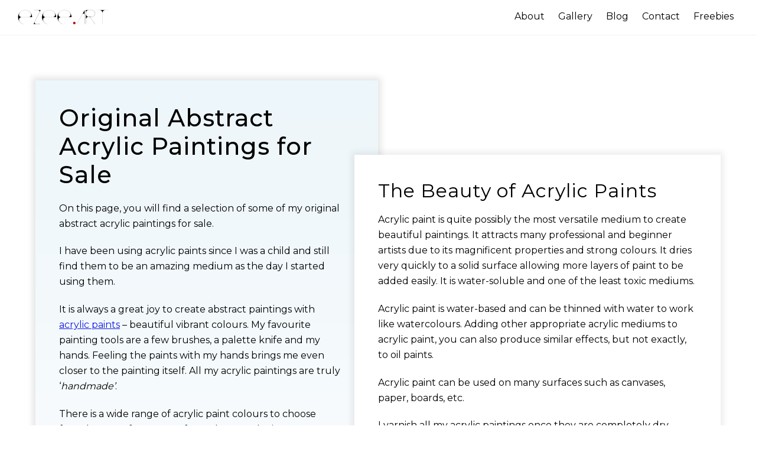

--- FILE ---
content_type: text/html; charset=UTF-8
request_url: https://www.ezeeart.com/acrylic-paintings
body_size: 39598
content:
<!DOCTYPE html>
<html lang="en-GB" prefix="og: https://ogp.me/ns#">
<head>
<meta name="viewport" content="width=device-width, initial-scale=1.0">
<meta charset="UTF-8">
<meta name="description" content="A selection of my original abstract acrylic paintings for sale. Acrylic paint is quite possibly the most versatile medium to create beautiful paintings."/>
<meta name="robots" content="follow, index, max-snippet:-1, max-video-preview:-1, max-image-preview:large"/>
<meta property="og:locale" content="en_GB" />
<meta property="og:type" content="article" />
<meta property="og:title" content="Acrylic Paintings - ezeeart" />
<meta property="og:description" content="A selection of my original abstract acrylic paintings for sale. Acrylic paint is quite possibly the most versatile medium to create beautiful paintings." />
<meta property="og:url" content="https://www.ezeeart.com/acrylic-paintings/" />
<meta property="og:site_name" content="ezeeart" />
<meta property="og:updated_time" content="2026-01-18T10:48:37+00:00" />
<meta property="og:image" content="https://www.ezeeart.com/wp-content/uploads/2026/01/acrylic-abstract-painting-on-mdf-board-by-ezeeart-smitoubsi02.jpg" />
<meta property="og:image:secure_url" content="https://www.ezeeart.com/wp-content/uploads/2026/01/acrylic-abstract-painting-on-mdf-board-by-ezeeart-smitoubsi02.jpg" />
<meta property="og:image:width" content="308" />
<meta property="og:image:height" content="499" />
<meta property="og:image:alt" content="acrylic-abstract-painting-on-mdf-board-by-ezeeart-smitoubsi02" />
<meta property="og:image:type" content="image/jpeg" />
<meta property="article:published_time" content="2022-02-23T13:42:30+00:00" />
<meta property="article:modified_time" content="2026-01-18T10:48:37+00:00" />
<meta name="twitter:card" content="summary_large_image" />
<meta name="twitter:title" content="Acrylic Paintings - ezeeart" />
<meta name="twitter:description" content="A selection of my original abstract acrylic paintings for sale. Acrylic paint is quite possibly the most versatile medium to create beautiful paintings." />
<meta name="twitter:image" content="https://www.ezeeart.com/wp-content/uploads/2026/01/acrylic-abstract-painting-on-mdf-board-by-ezeeart-smitoubsi02.jpg" />
<meta name="twitter:label1" content="Time to read" />
<meta name="twitter:data1" content="6 minutes" />
<meta name="generator" content="Site Kit by Google 1.171.0" />



<script id="bv-lazyload-images" data-cfasync="false" bv-exclude="true">var __defProp=Object.defineProperty;var __name=(target,value)=>__defProp(target,"name",{value,configurable:!0});var bv_lazyload_event_listener="load",bv_lazyload_events=["mousemove","click","keydown","wheel","touchmove","touchend"],bv_use_srcset_attr=!1,bv_style_observer,img_observer,picture_lazy_observer;bv_lazyload_event_listener=="load"?window.addEventListener("load",event=>{handle_lazyload_images()}):bv_lazyload_event_listener=="readystatechange"&&document.addEventListener("readystatechange",event=>{document.readyState==="interactive"&&handle_lazyload_images()});function add_lazyload_image_event_listeners(handle_lazyload_images2){bv_lazyload_events.forEach(function(event){document.addEventListener(event,handle_lazyload_images2,!0)})}__name(add_lazyload_image_event_listeners,"add_lazyload_image_event_listeners");function remove_lazyload_image_event_listeners(){bv_lazyload_events.forEach(function(event){document.removeEventListener(event,handle_lazyload_images,!0)})}__name(remove_lazyload_image_event_listeners,"remove_lazyload_image_event_listeners");function bv_replace_lazyloaded_image_url(element2){let src_value=element2.getAttribute("bv-data-src"),srcset_value=element2.getAttribute("bv-data-srcset"),currentSrc=element2.getAttribute("src");currentSrc&&currentSrc.startsWith("data:image/svg+xml")&&(bv_use_srcset_attr&&srcset_value&&element2.setAttribute("srcset",srcset_value),src_value&&element2.setAttribute("src",src_value))}__name(bv_replace_lazyloaded_image_url,"bv_replace_lazyloaded_image_url");function bv_replace_inline_style_image_url(element2){let bv_style_attr=element2.getAttribute("bv-data-style");if(console.log(bv_style_attr),bv_style_attr){let currentStyles=element2.getAttribute("style")||"",newStyle=currentStyles+(currentStyles?";":"")+bv_style_attr;element2.setAttribute("style",newStyle)}else console.log("BV_STYLE_ATTRIBUTE_NOT_FOUND : "+entry)}__name(bv_replace_inline_style_image_url,"bv_replace_inline_style_image_url");function handleLazyloadImages(entries){entries.map(entry2=>{entry2.isIntersecting&&(bv_replace_lazyloaded_image_url(entry2.target),img_observer.unobserve(entry2.target))})}__name(handleLazyloadImages,"handleLazyloadImages");function handleOnscreenInlineStyleImages(entries){entries.map(entry2=>{entry2.isIntersecting&&(bv_replace_inline_style_image_url(entry2.target),bv_style_observer.unobserve(entry2.target))})}__name(handleOnscreenInlineStyleImages,"handleOnscreenInlineStyleImages");function handlePictureTags(entries){entries.map(entry2=>{entry2.isIntersecting&&(bv_replace_picture_tag_url(entry2.target),picture_lazy_observer.unobserve(entry2.target))})}__name(handlePictureTags,"handlePictureTags");function bv_replace_picture_tag_url(element2){const child_elements=element2.children;for(let i=0;i<child_elements.length;i++){let child_elem=child_elements[i],_srcset=child_elem.getAttribute("bv-data-srcset"),_src=child_elem.getAttribute("bv-data-src");_srcset&&child_elem.setAttribute("srcset",_srcset),_src&&child_elem.setAttribute("src",_src),bv_replace_picture_tag_url(child_elem)}}__name(bv_replace_picture_tag_url,"bv_replace_picture_tag_url"),"IntersectionObserver"in window&&(bv_style_observer=new IntersectionObserver(handleOnscreenInlineStyleImages),img_observer=new IntersectionObserver(handleLazyloadImages),picture_lazy_observer=new IntersectionObserver(handlePictureTags));function handle_lazyload_images(){"IntersectionObserver"in window?(document.querySelectorAll(".bv-lazyload-bg-style").forEach(target_element=>{bv_style_observer.observe(target_element)}),document.querySelectorAll(".bv-lazyload-tag-img").forEach(img_element=>{img_observer.observe(img_element)}),document.querySelectorAll(".bv-lazyload-picture").forEach(picture_element=>{picture_lazy_observer.observe(picture_element)})):(document.querySelectorAll(".bv-lazyload-bg-style").forEach(target_element=>{bv_replace_inline_style_image_url(target_element)}),document.querySelectorAll(".bv-lazyload-tag-img").forEach(target_element=>{bv_replace_lazyloaded_image_url(target_element)}),document.querySelectorAll(".bv-lazyload-picture").forEach(picture_element=>{bv_replace_picture_tag_url(element)}))}__name(handle_lazyload_images,"handle_lazyload_images");
</script>

<script id="bv-dl-scripts-list" data-cfasync="false" bv-exclude="true">
var scriptAttrs = [{"attrs":{"src":"https:\/\/www.ezeeart.com\/wp-content\/uploads\/al_opt_content\/SCRIPT\/www.ezeeart.com\/.\/wp-includes\/js\/jquery\/695a9e81db888a5e969d09ed\/695a9e81db888a5e969d09ed-16cb9084c573484b0cbcd8b282b41204_jquery.min.js?ver=3.7.1","id":"jquery-core-js","defer":true,"data-cfasync":"false","async":false,"bv_inline_delayed":false},"bv_unique_id":"T80FsWNRbM909ItX9l40","reference":0},{"attrs":{"id":"cookie-law-info-js-extra","defer":true,"data-cfasync":"false","bv_inline_delayed":true,"type":"text\/javascript","async":false},"bv_unique_id":"HWtyjjSHbhNFYpXGJkte","reference":1},{"attrs":{"src":"https:\/\/www.ezeeart.com\/wp-content\/uploads\/al_opt_content\/SCRIPT\/www.ezeeart.com\/.\/wp-content\/plugins\/cookie-law-info\/legacy\/public\/js\/695a9e81db888a5e969d09ed\/695a9e81db888a5e969d09ed-c5592a6fda4d0b779f56db2d5ddac010_cookie-law-info-public.js?ver=3.3.9.1","id":"cookie-law-info-js","defer":true,"data-cfasync":"false","async":false,"bv_inline_delayed":false},"bv_unique_id":"I8WbTKbmGe3ruwg18L8z","reference":2},{"attrs":{"src":"https:\/\/www.googletagmanager.com\/gtag\/js?id=G-95TSJ4FD7Y","id":"google_gtagjs-js","defer":true,"data-cfasync":"false","async":false,"bv_inline_delayed":false},"bv_unique_id":"3nxj4JNjfrFILXSnIWkJ","reference":3},{"attrs":{"id":"google_gtagjs-js-after","defer":true,"data-cfasync":"false","bv_inline_delayed":true,"type":"text\/javascript","async":false},"bv_unique_id":"RcVyItRF1iRr7Rx0HWNK","reference":4},{"attrs":{"nomodule":"","defer":true,"src":"https:\/\/www.ezeeart.com\/wp-content\/uploads\/al_opt_content\/SCRIPT\/www.ezeeart.com\/.\/wp-content\/themes\/themify-ultra\/themify\/js\/modules\/695a9e81db888a5e969d09ed\/695a9e81db888a5e969d09ed-ba20981302ea32be8b9652fc40c3809e_fallback.js","data-cfasync":"false","async":false,"bv_inline_delayed":false,"is_first_defer_element":true},"bv_unique_id":"lo3EgX3uI5qs7dkqOCVX","reference":5},{"attrs":{"defer":true,"src":"https:\/\/www.ezeeart.com\/wp-content\/uploads\/al_opt_content\/SCRIPT\/www.ezeeart.com\/.\/wp-content\/themes\/themify-ultra\/themify\/js\/695a9e81db888a5e969d09ed\/695a9e81db888a5e969d09ed-85126096b99935799599a7af6bc4c4e2_main.js?ver=5.1.5","id":"themify-main-script-js","data-cfasync":"false","async":false,"bv_inline_delayed":false},"bv_unique_id":"t1ArDzVpJ2hTcx5ebY2V","reference":6},{"attrs":{"src":"https:\/\/www.google.com\/recaptcha\/api.js","defer":true,"data-cfasync":"false","async":false,"bv_inline_delayed":false},"bv_unique_id":"wl1ila5qynE9gK0bJ8f9","reference":7},{"attrs":{"src":"data:text\/javascript;base64, [base64]","id":"bv-trigger-listener","type":"text\/javascript","defer":true,"async":false},"bv_unique_id":"d6fe9c24159ed4a27d224d91c70f8fdc","reference":100000000}];
</script>
<script id="bv-web-worker" type="javascript/worker" data-cfasync="false" bv-exclude="true">var __defProp=Object.defineProperty;var __name=(target,value)=>__defProp(target,"name",{value,configurable:!0});self.onmessage=function(e){var counter=e.data.fetch_urls.length;e.data.fetch_urls.forEach(function(fetch_url){loadUrl(fetch_url,function(){console.log("DONE: "+fetch_url),counter=counter-1,counter===0&&self.postMessage({status:"SUCCESS"})})})};async function loadUrl(fetch_url,callback){try{var request=new Request(fetch_url,{mode:"no-cors",redirect:"follow"});await fetch(request),callback()}catch(fetchError){console.log("Fetch Error loading URL:",fetchError);try{var xhr=new XMLHttpRequest;xhr.onerror=callback,xhr.onload=callback,xhr.responseType="blob",xhr.open("GET",fetch_url,!0),xhr.send()}catch(xhrError){console.log("XHR Error loading URL:",xhrError),callback()}}}__name(loadUrl,"loadUrl");
</script>
<script id="bv-web-worker-handler" data-cfasync="false" bv-exclude="true">var __defProp=Object.defineProperty;var __name=(target,value)=>__defProp(target,"name",{value,configurable:!0});if(typeof scriptAttrs<"u"&&Array.isArray(scriptAttrs)&&scriptAttrs.length>0){const lastElement=scriptAttrs[scriptAttrs.length-1];if(lastElement.attrs&&lastElement.attrs.id==="bv-trigger-listener"){var bv_custom_ready_state_value="loading";Object.defineProperty(document,"readyState",{get:__name(function(){return bv_custom_ready_state_value},"get"),set:__name(function(){},"set")})}}if(typeof scriptAttrs>"u"||!Array.isArray(scriptAttrs))var scriptAttrs=[];if(typeof linkStyleAttrs>"u"||!Array.isArray(linkStyleAttrs))var linkStyleAttrs=[];function isMobileDevice(){return window.innerWidth<=500}__name(isMobileDevice,"isMobileDevice");var js_dom_loaded=!1;document.addEventListener("DOMContentLoaded",()=>{js_dom_loaded=!0});const EVENTS=["mousemove","click","keydown","wheel","touchmove","touchend"];var scriptUrls=[],styleUrls=[],bvEventCalled=!1,workerFinished=!1,functionExec=!1,scriptsInjected=!1,stylesInjected=!1,bv_load_event_fired=!1,autoInjectTimerStarted=!1;const BV_AUTO_INJECT_ENABLED=!0,BV_DESKTOP_AUTO_INJECT_DELAY=1e3,BV_MOBILE_AUTO_INJECT_DELAY=1e4,BV_WORKER_TIMEOUT_DURATION=3e3;scriptAttrs.forEach((scriptAttr,index)=>{scriptAttr.attrs.src&&!scriptAttr.attrs.src.includes("data:text/javascript")&&(scriptUrls[index]=scriptAttr.attrs.src)}),linkStyleAttrs.forEach((linkAttr,index)=>{styleUrls[index]=linkAttr.attrs.href});var fetchUrls=scriptUrls.concat(styleUrls);function addEventListeners(bvEventHandler2){EVENTS.forEach(function(event){document.addEventListener(event,bvEventFired,!0),document.addEventListener(event,bvEventHandler2,!0)})}__name(addEventListeners,"addEventListeners");function removeEventListeners(){EVENTS.forEach(function(event){document.removeEventListener(event,bvEventHandler,!0)})}__name(removeEventListeners,"removeEventListeners");function bvEventFired(){bvEventCalled||(bvEventCalled=!0,workerFinished=!0)}__name(bvEventFired,"bvEventFired");function bvGetElement(attributes,element){Object.keys(attributes).forEach(function(attr){attr==="async"?element.async=attributes[attr]:attr==="innerHTML"?element.innerHTML=atob(attributes[attr]):element.setAttribute(attr,attributes[attr])})}__name(bvGetElement,"bvGetElement");function bvAddElement(attr,element){var attributes=attr.attrs;if(attributes.bv_inline_delayed){let bvScriptId=attr.bv_unique_id,bvScriptElement=document.querySelector("[bv_unique_id='"+bvScriptId+"']");bvScriptElement?(!attributes.innerHTML&&!attributes.src&&bvScriptElement.textContent.trim()!==""&&(attributes.src="data:text/javascript;base64, "+btoa(unescape(encodeURIComponent(bvScriptElement.textContent)))),bvGetElement(attributes,element),bvScriptElement.after(element)):console.log(`Script not found for ${bvScriptId}`)}else{bvGetElement(attributes,element);var templateId=attr.bv_unique_id,targetElement=document.querySelector("[id='"+templateId+"']");targetElement&&targetElement.after(element)}}__name(bvAddElement,"bvAddElement");function injectStyles(){if(stylesInjected){console.log("Styles already injected, skipping");return}stylesInjected=!0,document.querySelectorAll('style[type="bv_inline_delayed_css"], template[id]').forEach(element=>{if(element.tagName.toLowerCase()==="style"){var new_style=document.createElement("style");new_style.type="text/css",new_style.textContent=element.textContent,element.after(new_style),new_style.parentNode?element.remove():console.log("PARENT NODE NOT FOUND")}else if(element.tagName.toLowerCase()==="template"){var templateId=element.id,linkStyleAttr=linkStyleAttrs.find(attr=>attr.bv_unique_id===templateId);if(linkStyleAttr){var link=document.createElement("link");bvAddElement(linkStyleAttr,link),element.parentNode&&element.parentNode.replaceChild(link,element),console.log("EXTERNAL STYLE ADDED")}else console.log(`No linkStyleAttr found for template ID ${templateId}`)}}),linkStyleAttrs.forEach((linkStyleAttr,index)=>{console.log("STYLE ADDED");var element=document.createElement("link");bvAddElement(linkStyleAttr,element)})}__name(injectStyles,"injectStyles");function injectScripts(){if(scriptsInjected){console.log("Scripts already injected, skipping");return}scriptsInjected=!0;let last_script_element;scriptAttrs.forEach((scriptAttr,index)=>{if(bv_custom_ready_state_value==="loading"&&scriptAttr.attrs&&scriptAttr.attrs.is_first_defer_element===!0)if(last_script_element){const readyStateScript=document.createElement("script");readyStateScript.src="data:text/javascript;base64, "+btoa(unescape(encodeURIComponent("bv_custom_ready_state_value = 'interactive';"))),readyStateScript.async=!1,last_script_element.after(readyStateScript)}else bv_custom_ready_state_value="interactive",console.log('Ready state manually set to "interactive"');console.log("JS ADDED");var element=document.createElement("script");last_script_element=element,bvAddElement(scriptAttr,element)})}__name(injectScripts,"injectScripts");function bvEventHandler(){console.log("EVENT FIRED"),js_dom_loaded&&bvEventCalled&&workerFinished&&!functionExec&&(functionExec=!0,injectStyles(),injectScripts(),removeEventListeners())}__name(bvEventHandler,"bvEventHandler");function autoInjectScriptsAfterLoad(){js_dom_loaded&&workerFinished&&!scriptsInjected&&!stylesInjected&&(console.log("Auto-injecting styles and scripts after timer"),injectStyles(),injectScripts())}__name(autoInjectScriptsAfterLoad,"autoInjectScriptsAfterLoad");function startAutoInjectTimer(){if(BV_AUTO_INJECT_ENABLED&&!autoInjectTimerStarted&&bv_load_event_fired&&!bvEventCalled){autoInjectTimerStarted=!0;var delay=isMobileDevice()?BV_MOBILE_AUTO_INJECT_DELAY:BV_DESKTOP_AUTO_INJECT_DELAY;console.log("Starting auto-inject timer with delay: "+delay+"ms"),setTimeout(function(){autoInjectScriptsAfterLoad()},delay)}}__name(startAutoInjectTimer,"startAutoInjectTimer"),addEventListeners(bvEventHandler);var requestObject=window.URL||window.webkitURL,bvWorker=new Worker(requestObject.createObjectURL(new Blob([document.getElementById("bv-web-worker").textContent],{type:"text/javascript"})));bvWorker.onmessage=function(e){e.data.status==="SUCCESS"&&(console.log("WORKER_FINISHED"),workerFinished=!0,bvEventHandler(),startAutoInjectTimer())},addEventListener("load",()=>{bvEventHandler(),bv_call_fetch_urls(),bv_load_event_fired=!0});function bv_call_fetch_urls(){!bv_load_event_fired&&!workerFinished&&(bvWorker.postMessage({fetch_urls:fetchUrls}),bv_initiate_worker_timer())}__name(bv_call_fetch_urls,"bv_call_fetch_urls"),setTimeout(function(){bv_call_fetch_urls()},5e3);function bv_initiate_worker_timer(){setTimeout(function(){workerFinished||(console.log("WORKER_TIMEDOUT"),workerFinished=!0,bvWorker.terminate()),bvEventHandler(),startAutoInjectTimer()},BV_WORKER_TIMEOUT_DURATION)}__name(bv_initiate_worker_timer,"bv_initiate_worker_timer");
</script>

	    
	    
    	    <style id="tf_lazy_common">
							/*chrome bug,prevent run transition on the page loading*/
				body:not(.page-loaded),body:not(.page-loaded) #header,body:not(.page-loaded) a,body:not(.page-loaded) img,body:not(.page-loaded) figure,body:not(.page-loaded) div,body:not(.page-loaded) i,body:not(.page-loaded) li,body:not(.page-loaded) span,body:not(.page-loaded) ul{animation:none!important;transition:none!important}body:not(.page-loaded) #main-nav li .sub-menu{display:none}
				img{max-width:100%;height:auto}
						.tf_fa{display:inline-block;width:1em;height:1em;stroke-width:0;stroke:currentColor;overflow:visible;fill:currentColor;pointer-events:none;vertical-align:middle}#tf_svg symbol{overflow:visible}.tf_lazy{position:relative;visibility:visible;contain:paint;display:block;opacity:.3}.wow .tf_lazy{visibility:hidden;opacity:1;position:static;display:inline}.tf_audio_lazy audio{visibility:hidden;height:0}.mejs-container{visibility:visible}.tf_iframe_lazy{transition:opacity .3s ease-in-out;min-height:10px}.tf_carousel .swiper-wrapper{display:flex}.tf_carousel .swiper-slide{flex-shrink:0;opacity:0}.tf_carousel .tf_lazy{contain:none}.swiper-wrapper>br,.tf_lazy.swiper-wrapper .tf_lazy:after,.tf_lazy.swiper-wrapper .tf_lazy:before{display:none}.tf_lazy:after,.tf_lazy:before{content:'';display:inline-block;position:absolute;width:10px!important;height:10px!important;margin:0 3px;top:50%!important;right:50%!important;left:auto!important;border-radius:100%;background-color:currentColor;visibility:visible;animation:tf-hrz-loader infinite .75s cubic-bezier(.2,.68,.18,1.08)}.tf_lazy:after{width:6px!important;height:6px!important;right:auto!important;left:50%!important;margin-top:3px;animation-delay:-.4s}@keyframes tf-hrz-loader{0%{transform:scale(1);opacity:1}50%{transform:scale(.1);opacity:.6}100%{transform:scale(1);opacity:1}}.tf_lazy_lightbox{position:fixed;background:rgba(11,11,11,.8);color:#ccc;top:0;left:0;display:flex;align-items:center;justify-content:center;z-index:999}.tf_lazy_lightbox .tf_lazy:after,.tf_lazy_lightbox .tf_lazy:before{background:#fff}
		</style>
			
    

<link href="https://www.ezeeart.com/wp-content/uploads/2024/01/Logo4.png" rel="shortcut icon" /> 	    <link rel="preconnect" href="https://fonts.gstatic.com" crossorigin/>
		<link rel="dns-prefetch" href="//www.google-analytics.com"/>
	<link rel="preload" href="https://www.ezeeart.com/wp-content/uploads/themify-css/concate/themify-concate-2658288223-3400772694.css" as="style"><link id="themify_concate-css" rel="stylesheet" href="https://www.ezeeart.com/wp-content/uploads/themify-css/concate/themify-concate-2658288223-3400772694.css"><link id="themify_mobile_concate-css" rel="stylesheet" href="https://www.ezeeart.com/wp-content/uploads/themify-css/concate/themify-mobile-2658288223-3382098058.css" media="screen and (max-width:900px)">

<title>Acrylic Paintings - ezeeart</title>


<link rel="canonical" href="https://www.ezeeart.com/acrylic-paintings/" />





















<script type="application/ld+json" class="rank-math-schema">{"@context":"https://schema.org","@graph":[{"@type":["ArtGallery","Organization"],"@id":"https://www.ezeeart.com/#organization","name":"ezeeart","url":"https://www.ezeeart.com","logo":{"@type":"ImageObject","@id":"https://www.ezeeart.com/#logo","url":"https://www.ezeeart.com/wp-content/uploads/2021/06/ezeeart2.png","contentUrl":"https://www.ezeeart.com/wp-content/uploads/2021/06/ezeeart2.png","caption":"ezeeart","inLanguage":"en-GB","width":"1920","height":"420"},"openingHours":["Monday,Tuesday,Wednesday,Thursday,Friday,Saturday,Sunday 09:00-17:00"],"image":{"@id":"https://www.ezeeart.com/#logo"}},{"@type":"WebSite","@id":"https://www.ezeeart.com/#website","url":"https://www.ezeeart.com","name":"ezeeart","publisher":{"@id":"https://www.ezeeart.com/#organization"},"inLanguage":"en-GB"},{"@type":"ImageObject","@id":"https://www.ezeeart.com/wp-content/uploads/2026/01/acrylic-abstract-painting-on-mdf-board-by-ezeeart-smitoubsi02-308x499.jpg","url":"https://www.ezeeart.com/wp-content/uploads/2026/01/acrylic-abstract-painting-on-mdf-board-by-ezeeart-smitoubsi02-308x499.jpg","width":"200","height":"200","inLanguage":"en-GB"},{"@type":"WebPage","@id":"https://www.ezeeart.com/acrylic-paintings/#webpage","url":"https://www.ezeeart.com/acrylic-paintings/","name":"Acrylic Paintings - ezeeart","datePublished":"2022-02-23T13:42:30+00:00","dateModified":"2026-01-18T10:48:37+00:00","isPartOf":{"@id":"https://www.ezeeart.com/#website"},"primaryImageOfPage":{"@id":"https://www.ezeeart.com/wp-content/uploads/2026/01/acrylic-abstract-painting-on-mdf-board-by-ezeeart-smitoubsi02-308x499.jpg"},"inLanguage":"en-GB"},{"@type":"Person","@id":"https://www.ezeeart.com/acrylic-paintings/#author","name":"Suhail","image":{"@type":"ImageObject","@id":"https://secure.gravatar.com/avatar/15aafcc8e3c00247d17bf5ef0442e2f4444633aa95aaabe5e8ce6c13bd130155?s=96&amp;d=mm&amp;r=g","url":"https://secure.gravatar.com/avatar/15aafcc8e3c00247d17bf5ef0442e2f4444633aa95aaabe5e8ce6c13bd130155?s=96&amp;d=mm&amp;r=g","caption":"Suhail","inLanguage":"en-GB"},"sameAs":["https://www.ezeeart.com/"],"worksFor":{"@id":"https://www.ezeeart.com/#organization"}},{"@type":"Article","headline":"Acrylic Paintings - ezeeart","keywords":"acrylic paintings,original abstract acrylic paintings for sale,abstract paintings","datePublished":"2022-02-23T13:42:30+00:00","dateModified":"2026-01-18T10:48:37+00:00","author":{"@id":"https://www.ezeeart.com/acrylic-paintings/#author","name":"Suhail"},"publisher":{"@id":"https://www.ezeeart.com/#organization"},"description":"A selection of my original abstract acrylic paintings for sale. Acrylic paint is quite possibly the most versatile medium to create beautiful paintings.","name":"Acrylic Paintings - ezeeart","@id":"https://www.ezeeart.com/acrylic-paintings/#richSnippet","isPartOf":{"@id":"https://www.ezeeart.com/acrylic-paintings/#webpage"},"image":{"@id":"https://www.ezeeart.com/wp-content/uploads/2026/01/acrylic-abstract-painting-on-mdf-board-by-ezeeart-smitoubsi02-308x499.jpg"},"inLanguage":"en-GB","mainEntityOfPage":{"@id":"https://www.ezeeart.com/acrylic-paintings/#webpage"}}]}</script>


<link rel="alternate" type="application/rss+xml" title="ezeeart &raquo; Feed" href="https://www.ezeeart.com/feed/" />
<link rel="alternate" type="application/rss+xml" title="ezeeart &raquo; Comments Feed" href="https://www.ezeeart.com/comments/feed/" />
<link rel="alternate" title="oEmbed (JSON)" type="application/json+oembed" href="https://www.ezeeart.com/wp-json/oembed/1.0/embed?url=https%3A%2F%2Fwww.ezeeart.com%2Facrylic-paintings%2F" />
<link rel="alternate" title="oEmbed (XML)" type="text/xml+oembed" href="https://www.ezeeart.com/wp-json/oembed/1.0/embed?url=https%3A%2F%2Fwww.ezeeart.com%2Facrylic-paintings%2F&#038;format=xml" />
<style id='wp-img-auto-sizes-contain-inline-css'>
img:is([sizes=auto i],[sizes^="auto," i]){contain-intrinsic-size:3000px 1500px}
/*# sourceURL=wp-img-auto-sizes-contain-inline-css */
</style>
<style id='classic-theme-styles-inline-css'>
/*! This file is auto-generated */
.wp-block-button__link{color:#fff;background-color:#32373c;border-radius:9999px;box-shadow:none;text-decoration:none;padding:calc(.667em + 2px) calc(1.333em + 2px);font-size:1.125em}.wp-block-file__button{background:#32373c;color:#fff;text-decoration:none}
/*# sourceURL=/wp-includes/css/classic-themes.min.css */
</style>
<link rel='stylesheet' id='cookie-law-info-css' href='https://www.ezeeart.com/wp-content/plugins/cookie-law-info/legacy/public/css/cookie-law-info-public.css?ver=3.3.9.1' media='all' />
<link rel='stylesheet' id='cookie-law-info-gdpr-css' href='https://www.ezeeart.com/wp-content/plugins/cookie-law-info/legacy/public/css/cookie-law-info-gdpr.css?ver=3.3.9.1' media='all' />
<link rel='stylesheet' id='tablepress-default-css' href='https://www.ezeeart.com/wp-content/plugins/tablepress/css/build/default.css?ver=3.2.6' media='all' />
<template id="T80FsWNRbM909ItX9l40"></template>
<script type="bv_inline_delayed_js" bv_unique_id="HWtyjjSHbhNFYpXGJkte" id="cookie-law-info-js-extra" defer="1" data-cfasync="false" bv_inline_delayed="1" async="">var Cli_Data = {"nn_cookie_ids":[],"cookielist":[],"non_necessary_cookies":[],"ccpaEnabled":"","ccpaRegionBased":"","ccpaBarEnabled":"","strictlyEnabled":["necessary","obligatoire"],"ccpaType":"gdpr","js_blocking":"1","custom_integration":"","triggerDomRefresh":"","secure_cookies":""};
var cli_cookiebar_settings = {"animate_speed_hide":"500","animate_speed_show":"500","background":"#FFF","border":"#b1a6a6c2","border_on":"","button_1_button_colour":"#61a229","button_1_button_hover":"#4e8221","button_1_link_colour":"#fff","button_1_as_button":"1","button_1_new_win":"","button_2_button_colour":"#333","button_2_button_hover":"#292929","button_2_link_colour":"#444","button_2_as_button":"","button_2_hidebar":"","button_3_button_colour":"#dedfe0","button_3_button_hover":"#b2b2b3","button_3_link_colour":"#333333","button_3_as_button":"1","button_3_new_win":"","button_4_button_colour":"#dedfe0","button_4_button_hover":"#b2b2b3","button_4_link_colour":"#333333","button_4_as_button":"1","button_7_button_colour":"#61a229","button_7_button_hover":"#4e8221","button_7_link_colour":"#fff","button_7_as_button":"1","button_7_new_win":"","font_family":"inherit","header_fix":"","notify_animate_hide":"1","notify_animate_show":"","notify_div_id":"#cookie-law-info-bar","notify_position_horizontal":"right","notify_position_vertical":"bottom","scroll_close":"","scroll_close_reload":"","accept_close_reload":"","reject_close_reload":"","showagain_tab":"","showagain_background":"#fff","showagain_border":"#000","showagain_div_id":"#cookie-law-info-again","showagain_x_position":"100px","text":"#333333","show_once_yn":"","show_once":"10000","logging_on":"","as_popup":"","popup_overlay":"1","bar_heading_text":"","cookie_bar_as":"banner","popup_showagain_position":"bottom-right","widget_position":"left"};
var log_object = {"ajax_url":"https://www.ezeeart.com/wp-admin/admin-ajax.php"};
//# sourceURL=cookie-law-info-js-extra</script>
<template id="I8WbTKbmGe3ruwg18L8z"></template>



<template id="3nxj4JNjfrFILXSnIWkJ"></template>
<script type="bv_inline_delayed_js" bv_unique_id="RcVyItRF1iRr7Rx0HWNK" id="google_gtagjs-js-after" defer="1" data-cfasync="false" bv_inline_delayed="1" async="">window.dataLayer = window.dataLayer || [];function gtag(){dataLayer.push(arguments);}
gtag("set","linker",{"domains":["www.ezeeart.com"]});
gtag("js", new Date());
gtag("set", "developer_id.dZTNiMT", true);
gtag("config", "G-95TSJ4FD7Y");
//# sourceURL=google_gtagjs-js-after</script>
<link rel="https://api.w.org/" href="https://www.ezeeart.com/wp-json/" /><link rel="alternate" title="JSON" type="application/json" href="https://www.ezeeart.com/wp-json/wp/v2/pages/2167" /><link rel="EditURI" type="application/rsd+xml" title="RSD" href="https://www.ezeeart.com/xmlrpc.php?rsd" />

	<style>
	@keyframes themifyAnimatedBG{
		0%{background-color:#33baab}100%{background-color:#e33b9e}50%{background-color:#4961d7}33.3%{background-color:#2ea85c}25%{background-color:#2bb8ed}20%{background-color:#dd5135}
	}
	.page-loaded .module_row.animated-bg{
		animation:themifyAnimatedBG 30000ms infinite alternate
	}
	</style>
	<style>.recentcomments a{display:inline !important;padding:0 !important;margin:0 !important;}</style><style id="tb_inline_styles">.tb_animation_on{overflow-x:hidden}.themify_builder .wow{visibility:hidden;animation-fill-mode:both}.themify_builder .tf_lax_done{transition-duration:.8s;transition-timing-function:cubic-bezier(.165,.84,.44,1)}.wow.tf_lax_done{animation-fill-mode:backwards}.sticky-wrapper.tb_sticky_scroll_active [data-sticky-active] .hide-on-stick{display:none}@media screen and (min-width:1025px){.hide-desktop{width:0!important;height:0!important;padding:0!important;visibility:hidden!important;margin:0!important;display:table-column!important}}@media screen and (min-width:769px) and (max-width:1024px){.hide-tablet_landscape{width:0!important;height:0!important;padding:0!important;visibility:hidden!important;margin:0!important;display:table-column!important}}@media screen and (min-width:601px) and (max-width:768px){.hide-tablet{width:0!important;height:0!important;padding:0!important;visibility:hidden!important;margin:0!important;display:table-column!important}}@media screen and (max-width:600px){.hide-mobile{width:0!important;height:0!important;padding:0!important;visibility:hidden!important;margin:0!important;display:table-column!important}}</style>		<style id="wp-custom-css">
			@media screen and (max-width: 680px) {
    .commentlist .comment-time {
        display: none !important;
    }
}

body, p, h1, h2, h3, h4, h5, h6, .site-title, .site-description {
    font-family: 'Montserrat', sans-serif !important;
}
		</style>
		<style id='global-styles-inline-css'>
:root{--wp--preset--aspect-ratio--square: 1;--wp--preset--aspect-ratio--4-3: 4/3;--wp--preset--aspect-ratio--3-4: 3/4;--wp--preset--aspect-ratio--3-2: 3/2;--wp--preset--aspect-ratio--2-3: 2/3;--wp--preset--aspect-ratio--16-9: 16/9;--wp--preset--aspect-ratio--9-16: 9/16;--wp--preset--color--black: #000000;--wp--preset--color--cyan-bluish-gray: #abb8c3;--wp--preset--color--white: #ffffff;--wp--preset--color--pale-pink: #f78da7;--wp--preset--color--vivid-red: #cf2e2e;--wp--preset--color--luminous-vivid-orange: #ff6900;--wp--preset--color--luminous-vivid-amber: #fcb900;--wp--preset--color--light-green-cyan: #7bdcb5;--wp--preset--color--vivid-green-cyan: #00d084;--wp--preset--color--pale-cyan-blue: #8ed1fc;--wp--preset--color--vivid-cyan-blue: #0693e3;--wp--preset--color--vivid-purple: #9b51e0;--wp--preset--gradient--vivid-cyan-blue-to-vivid-purple: linear-gradient(135deg,rgb(6,147,227) 0%,rgb(155,81,224) 100%);--wp--preset--gradient--light-green-cyan-to-vivid-green-cyan: linear-gradient(135deg,rgb(122,220,180) 0%,rgb(0,208,130) 100%);--wp--preset--gradient--luminous-vivid-amber-to-luminous-vivid-orange: linear-gradient(135deg,rgb(252,185,0) 0%,rgb(255,105,0) 100%);--wp--preset--gradient--luminous-vivid-orange-to-vivid-red: linear-gradient(135deg,rgb(255,105,0) 0%,rgb(207,46,46) 100%);--wp--preset--gradient--very-light-gray-to-cyan-bluish-gray: linear-gradient(135deg,rgb(238,238,238) 0%,rgb(169,184,195) 100%);--wp--preset--gradient--cool-to-warm-spectrum: linear-gradient(135deg,rgb(74,234,220) 0%,rgb(151,120,209) 20%,rgb(207,42,186) 40%,rgb(238,44,130) 60%,rgb(251,105,98) 80%,rgb(254,248,76) 100%);--wp--preset--gradient--blush-light-purple: linear-gradient(135deg,rgb(255,206,236) 0%,rgb(152,150,240) 100%);--wp--preset--gradient--blush-bordeaux: linear-gradient(135deg,rgb(254,205,165) 0%,rgb(254,45,45) 50%,rgb(107,0,62) 100%);--wp--preset--gradient--luminous-dusk: linear-gradient(135deg,rgb(255,203,112) 0%,rgb(199,81,192) 50%,rgb(65,88,208) 100%);--wp--preset--gradient--pale-ocean: linear-gradient(135deg,rgb(255,245,203) 0%,rgb(182,227,212) 50%,rgb(51,167,181) 100%);--wp--preset--gradient--electric-grass: linear-gradient(135deg,rgb(202,248,128) 0%,rgb(113,206,126) 100%);--wp--preset--gradient--midnight: linear-gradient(135deg,rgb(2,3,129) 0%,rgb(40,116,252) 100%);--wp--preset--font-size--small: 13px;--wp--preset--font-size--medium: 20px;--wp--preset--font-size--large: 36px;--wp--preset--font-size--x-large: 42px;--wp--preset--spacing--20: 0.44rem;--wp--preset--spacing--30: 0.67rem;--wp--preset--spacing--40: 1rem;--wp--preset--spacing--50: 1.5rem;--wp--preset--spacing--60: 2.25rem;--wp--preset--spacing--70: 3.38rem;--wp--preset--spacing--80: 5.06rem;--wp--preset--shadow--natural: 6px 6px 9px rgba(0, 0, 0, 0.2);--wp--preset--shadow--deep: 12px 12px 50px rgba(0, 0, 0, 0.4);--wp--preset--shadow--sharp: 6px 6px 0px rgba(0, 0, 0, 0.2);--wp--preset--shadow--outlined: 6px 6px 0px -3px rgb(255, 255, 255), 6px 6px rgb(0, 0, 0);--wp--preset--shadow--crisp: 6px 6px 0px rgb(0, 0, 0);}:where(.is-layout-flex){gap: 0.5em;}:where(.is-layout-grid){gap: 0.5em;}body .is-layout-flex{display: flex;}.is-layout-flex{flex-wrap: wrap;align-items: center;}.is-layout-flex > :is(*, div){margin: 0;}body .is-layout-grid{display: grid;}.is-layout-grid > :is(*, div){margin: 0;}:where(.wp-block-columns.is-layout-flex){gap: 2em;}:where(.wp-block-columns.is-layout-grid){gap: 2em;}:where(.wp-block-post-template.is-layout-flex){gap: 1.25em;}:where(.wp-block-post-template.is-layout-grid){gap: 1.25em;}.has-black-color{color: var(--wp--preset--color--black) !important;}.has-cyan-bluish-gray-color{color: var(--wp--preset--color--cyan-bluish-gray) !important;}.has-white-color{color: var(--wp--preset--color--white) !important;}.has-pale-pink-color{color: var(--wp--preset--color--pale-pink) !important;}.has-vivid-red-color{color: var(--wp--preset--color--vivid-red) !important;}.has-luminous-vivid-orange-color{color: var(--wp--preset--color--luminous-vivid-orange) !important;}.has-luminous-vivid-amber-color{color: var(--wp--preset--color--luminous-vivid-amber) !important;}.has-light-green-cyan-color{color: var(--wp--preset--color--light-green-cyan) !important;}.has-vivid-green-cyan-color{color: var(--wp--preset--color--vivid-green-cyan) !important;}.has-pale-cyan-blue-color{color: var(--wp--preset--color--pale-cyan-blue) !important;}.has-vivid-cyan-blue-color{color: var(--wp--preset--color--vivid-cyan-blue) !important;}.has-vivid-purple-color{color: var(--wp--preset--color--vivid-purple) !important;}.has-black-background-color{background-color: var(--wp--preset--color--black) !important;}.has-cyan-bluish-gray-background-color{background-color: var(--wp--preset--color--cyan-bluish-gray) !important;}.has-white-background-color{background-color: var(--wp--preset--color--white) !important;}.has-pale-pink-background-color{background-color: var(--wp--preset--color--pale-pink) !important;}.has-vivid-red-background-color{background-color: var(--wp--preset--color--vivid-red) !important;}.has-luminous-vivid-orange-background-color{background-color: var(--wp--preset--color--luminous-vivid-orange) !important;}.has-luminous-vivid-amber-background-color{background-color: var(--wp--preset--color--luminous-vivid-amber) !important;}.has-light-green-cyan-background-color{background-color: var(--wp--preset--color--light-green-cyan) !important;}.has-vivid-green-cyan-background-color{background-color: var(--wp--preset--color--vivid-green-cyan) !important;}.has-pale-cyan-blue-background-color{background-color: var(--wp--preset--color--pale-cyan-blue) !important;}.has-vivid-cyan-blue-background-color{background-color: var(--wp--preset--color--vivid-cyan-blue) !important;}.has-vivid-purple-background-color{background-color: var(--wp--preset--color--vivid-purple) !important;}.has-black-border-color{border-color: var(--wp--preset--color--black) !important;}.has-cyan-bluish-gray-border-color{border-color: var(--wp--preset--color--cyan-bluish-gray) !important;}.has-white-border-color{border-color: var(--wp--preset--color--white) !important;}.has-pale-pink-border-color{border-color: var(--wp--preset--color--pale-pink) !important;}.has-vivid-red-border-color{border-color: var(--wp--preset--color--vivid-red) !important;}.has-luminous-vivid-orange-border-color{border-color: var(--wp--preset--color--luminous-vivid-orange) !important;}.has-luminous-vivid-amber-border-color{border-color: var(--wp--preset--color--luminous-vivid-amber) !important;}.has-light-green-cyan-border-color{border-color: var(--wp--preset--color--light-green-cyan) !important;}.has-vivid-green-cyan-border-color{border-color: var(--wp--preset--color--vivid-green-cyan) !important;}.has-pale-cyan-blue-border-color{border-color: var(--wp--preset--color--pale-cyan-blue) !important;}.has-vivid-cyan-blue-border-color{border-color: var(--wp--preset--color--vivid-cyan-blue) !important;}.has-vivid-purple-border-color{border-color: var(--wp--preset--color--vivid-purple) !important;}.has-vivid-cyan-blue-to-vivid-purple-gradient-background{background: var(--wp--preset--gradient--vivid-cyan-blue-to-vivid-purple) !important;}.has-light-green-cyan-to-vivid-green-cyan-gradient-background{background: var(--wp--preset--gradient--light-green-cyan-to-vivid-green-cyan) !important;}.has-luminous-vivid-amber-to-luminous-vivid-orange-gradient-background{background: var(--wp--preset--gradient--luminous-vivid-amber-to-luminous-vivid-orange) !important;}.has-luminous-vivid-orange-to-vivid-red-gradient-background{background: var(--wp--preset--gradient--luminous-vivid-orange-to-vivid-red) !important;}.has-very-light-gray-to-cyan-bluish-gray-gradient-background{background: var(--wp--preset--gradient--very-light-gray-to-cyan-bluish-gray) !important;}.has-cool-to-warm-spectrum-gradient-background{background: var(--wp--preset--gradient--cool-to-warm-spectrum) !important;}.has-blush-light-purple-gradient-background{background: var(--wp--preset--gradient--blush-light-purple) !important;}.has-blush-bordeaux-gradient-background{background: var(--wp--preset--gradient--blush-bordeaux) !important;}.has-luminous-dusk-gradient-background{background: var(--wp--preset--gradient--luminous-dusk) !important;}.has-pale-ocean-gradient-background{background: var(--wp--preset--gradient--pale-ocean) !important;}.has-electric-grass-gradient-background{background: var(--wp--preset--gradient--electric-grass) !important;}.has-midnight-gradient-background{background: var(--wp--preset--gradient--midnight) !important;}.has-small-font-size{font-size: var(--wp--preset--font-size--small) !important;}.has-medium-font-size{font-size: var(--wp--preset--font-size--medium) !important;}.has-large-font-size{font-size: var(--wp--preset--font-size--large) !important;}.has-x-large-font-size{font-size: var(--wp--preset--font-size--x-large) !important;}
/*# sourceURL=global-styles-inline-css */
</style>
<link rel='stylesheet' id='cookie-law-info-table-css' href='https://www.ezeeart.com/wp-content/plugins/cookie-law-info/legacy/public/css/cookie-law-info-table.css?ver=3.3.9.1' media='all' />
</head>
<body data-rsssl=1 class="wp-singular page-template-default page page-id-2167 wp-theme-themify-ultra skin-default default_width sidebar-none no-home tb_animation_on ready-view header-top-bar fixed-header-enabled footer-none tagline-off search-off footer-off filter-hover-none filter-featured-only sidemenu-active">
<div id="pagewrap" class="tf_box hfeed site">

					<div id="headerwrap"  class=' tf_box tf_w'>

			
										                                                    <div class="header-icons tf_hide">
                                <a id="menu-icon" class="tf_inline_b tf_text_dec" href="#mobile-menu" aria-label="Menu"><span class="menu-icon-inner tf_inline_b tf_vmiddle tf_overflow"></span><span class="screen-reader-text">Menu</span></a>
				                            </div>
                        
			<header id="header" class="tf_box pagewidth clearfix" itemscope="itemscope" itemtype="https://schema.org/WPHeader">

	            
	            <div class="header-bar tf_box">
				    <div id="site-logo"><a href="https://www.ezeeart.com" title="ezeeart"><img  src="[data-uri]" alt="ezeeartlogo11" title="ezeeartlogo11" width="" height="32"></a></div>				</div>
				

									<div id="mobile-menu" class="sidemenu sidemenu-off tf_scrollbar">
												
						<div class="navbar-wrapper clearfix">
                            																						<div class="social-widget tf_inline_b tf_vmiddle">
																	    								</div>
								
							
							
							<nav id="main-nav-wrap" itemscope="itemscope" itemtype="https://schema.org/SiteNavigationElement">
								<ul id="main-nav" class="main-nav clearfix tf_box"><li class="menu-item-page-150 menu-item menu-item-type-post_type menu-item-object-page menu-item-157" ><a  href="https://www.ezeeart.com/about/">About</a> </li>
<li class="current-menu-ancestor current-menu-parent menu-item-custom-2347 menu-item menu-item-type-custom menu-item-object-custom menu-item-has-children has-sub-menu menu-item-2347"  aria-haspopup="true"><a  href="#">Gallery<span class="child-arrow"></span></a> <ul class="sub-menu"><li class="current-menu-item menu-item-page-2167 current_page_item menu-item menu-item-type-post_type menu-item-object-page menu-item-2331 menu-page-2167-parent-2347" ><a  href="https://www.ezeeart.com/acrylic-paintings/">Acrylic Paintings</a> </li>
<li class="menu-item-page-2169 menu-item menu-item-type-post_type menu-item-object-page menu-item-2332 menu-page-2169-parent-2347" ><a  href="https://www.ezeeart.com/oil-paintings/">Oil Paintings</a> </li>
</ul></li>
<li class="menu-item-page-160 menu-item menu-item-type-post_type menu-item-object-page menu-item-167" ><a  href="https://www.ezeeart.com/blog/">Blog</a> </li>
<li class="menu-item-custom-556 menu-item menu-item-type-custom menu-item-object-custom menu-item-home menu-item-556" ><a  href="https://www.ezeeart.com/#contact">Contact</a> </li>
<li class="menu-item-page-4628 menu-item menu-item-type-post_type menu-item-object-page menu-item-4629" ><a  href="https://www.ezeeart.com/freebies/">Freebies</a> </li>
</ul>							</nav>
							
                                                    </div>
						
							<a id="menu-icon-close" aria-label="Close menu" class="tf_close tf_hide" href="#"><span class="screen-reader-text">Close Menu</span></a>

																	</div>
                     					
				
				
				
			</header>
			
				        
		</div>
		
	
	<div id="body" class="tf_box tf_clear tf_mw clearfix">
		
	
<div id="layout" class="pagewidth tf_box clearfix">
        
    <main id="content" class="tf_box clearfix">
					<div id="page-2167" class="type-page">
						<div class="page-content entry-content">
	    
<div id="themify_builder_content-2167" data-postid="2167" class="themify_builder_content themify_builder_content-2167 themify_builder tf_clear">
    	
	<div  data-css_id="46dp968" data-lazy="1" class="module_row themify_builder_row fullwidth_row_container tb_46dp968 tb_first clearfix" >
	    		<div class="row_inner col_align_bottom gutter-none col_auto_height column-full tf_box tf_w tf_rel"  data-desktop_dir="rtl" data-tablet_dir="rtl" data-tablet_landscape_dir="rtl" data-basecol="1" data-col_mobile="column-full">
			<div  data-lazy="1" class="module_column tb-column col-full first tb_jrpq969 tf_box">
	    	    	        <div class="tb-column-inner tf_box tf_w">
		    	<div  data-lazy="1" class="module_subrow themify_builder_sub_row tb_0wxh969 tf_w clearfix">
	    		<div class="subrow_inner gutter-none col_align_middle column-full tf_box tf_w"  data-basecol="2" data-col_tablet="column4-2" data-col_tablet_landscape="column4-2" data-col_mobile="column-full">
			<div  data-lazy="1" class="sub_column module_column tf_box col2-1 first tb_qdvt970"> 
	    	    	        <div class="tb-column-inner tf_box tf_w">
		    
<div  class="module module-text tb_emax970  repeat " data-lazy="1" data-lax="true" data-lax-anchor="self" data-lax-optimize="true" data-lax-translate-y="(vh*1) 0,(vh*0) 70" data-lax-no-op="true">
            <div  class="tb_text_wrap">
    <h1>Original Abstract Acrylic Paintings for Sale</h1>
<p>On this page, you will find a selection of some of my original abstract acrylic paintings for sale.</p>
<p>I have been using acrylic paints since I was a child and still find them to be an amazing medium as the day I started using them.</p>
<p>It is always a great joy to create abstract paintings with <a href="https://curtisward.com/introduction-to-acrylic-paints" target="_blank" rel="noopener">acrylic paints</a> – beautiful vibrant colours. My favourite painting tools are a few brushes, a palette knife and my hands. Feeling the paints with my hands brings me even closer to the painting itself. All my acrylic paintings are truly ‘<em>handmade’</em>.</p>
<p>There is a wide range of acrylic paint colours to choose from, but I prefer to use a few colours and mix my own. Understanding the properties of acrylic paints helps me to mix and produce the exact colours I need for my <a href="https://www.ezeeart.com/what-is-abstract-art/">abstract art</a>.</p>
<p>All my abstract paintings carry special meanings to me personally, but more importantly, I always aim to create an aesthetically pleasing painting to project feelings of calm, balance, harmony, and above all else, a positive atmosphere to absorb any negativity.</p>
<p>If you are interested in buying any of my abstract paintings or have any questions, please <a href="https://www.ezeeart.com/#contact">drop me an email</a>.</p>
<p>It’s that simple.</p>
<p> </p>    </div>
</div>
	        </div>
	    	</div>
		<div  data-lazy="1" class="sub_column module_column tf_box col2-1 last tb_bd28971"> 
	    	    	        <div class="tb-column-inner tf_box tf_w">
		    
<div  class="module module-text tb_0c6m971  repeat " data-lazy="1">
            <div  class="tb_text_wrap">
    <h2>The Beauty of Acrylic Paints</h2>
<p>Acrylic paint is quite possibly the most versatile medium to create beautiful paintings. It attracts many professional and beginner artists due to its magnificent properties and strong colours. It dries very quickly to a solid surface allowing more layers of paint to be added easily. It is water-soluble and one of the least toxic mediums.</p>
<p>Acrylic paint is water-based and can be thinned with water to work like watercolours. Adding other appropriate acrylic mediums to acrylic paint, you can also produce similar effects, but not exactly, to oil paints.</p>
<p>Acrylic paint can be used on many surfaces such as canvases, paper, boards, etc.</p>
<p>I varnish all my acrylic paintings once they are completely dry. Varnish adds a thin protective and transparent film. The main purpose of varnish is to protect the painting but it also enhances the colours of the painting and its details.</p>
<p>Varnish protects acrylic as well as oil paints from UV (Ultra Violet) rays which tend to fade the quality of the paints and may lead to a permanent deterioration of the artwork. Varnish can also protect artwork from dust and dirt.</p>
<p>Acrylic paints are modern, simple and direct making them the perfect choice for many artists to create amazing acrylic paintings.</p>    </div>
</div>
	        </div>
	    	</div>
		    </div>
	</div>
		<div  data-lazy="1" class="module_subrow themify_builder_sub_row tb_dgr0971 tf_w clearfix">
	    		<div class="subrow_inner gutter-none col_align_middle tf_box tf_w"  data-desktop_dir="rtl" data-tablet_dir="rtl" data-tablet_landscape_dir="rtl">
			<div  data-lazy="1" class="sub_column module_column tf_box col2-1 first tb_1zh2971" > 
	    	    	        <div class="tb-column-inner tf_box tf_w">
		    
<div  class="module module-image tb_8iy4971   image-center tf_mw" data-lazy="1" data-lax="true" data-lax-anchor="self" data-lax-optimize="true" data-lax-no-op="true">
            <div class="image-wrap tf_rel tf_mw">
		    <a href="https://www.ezeeart.com/summer-1970-something/">
		   		<img bv-data-src="https://www.ezeeart.com/wp-content/uploads/2026/01/acrylic-abstract-painting-on-mdf-board-by-ezeeart-smitoubsi02-308x499.jpg"  fetchpriority="high" decoding="async" src="data:image/svg+xml,%3Csvg%20xmlns='http://www.w3.org/2000/svg'%20viewBox='0%200%20308%20499'%3E%3C/svg%3E" width="308" height="499" class="wp-post-image wp-image-6709 bv-tag-attr-replace bv-lazyload-tag-img"   title="acrylic abstract painting on mdf board by ezeeart smitoubsi02." alt="large abstract painting for sale" bv-data-srcset="https://www.ezeeart.com/wp-content/uploads/2026/01/acrylic-abstract-painting-on-mdf-board-by-ezeeart-smitoubsi02.jpg 308w, https://www.ezeeart.com/wp-content/uploads/2026/01/acrylic-abstract-painting-on-mdf-board-by-ezeeart-smitoubsi02-185x300.jpg 185w"  sizes="(max-width: 308px) 100vw, 308px" />	    </a>
	
		</div>
	
    
    
</div>
	        </div>
	    	</div>
		<div  data-lazy="1" class="sub_column module_column tf_box col2-1 last tb_1p6i971" > 
	    	    	        <div class="tb-column-inner tf_box tf_w">
		    
<div  class="module module-text tb_wbz5973  repeat " data-lazy="1">
            <div  class="tb_text_wrap">
    <h2 style="text-align: left;">Summer 1970 Something</h2>
<p style="text-align: left;">£1,190</p>
<p style="text-align: left;">54 x 87.5 x 5.5 cm (21x34x2&#8243;)</p>
<p style="text-align: left;">Acrylic and mixed media</p>
<p style="text-align: left;"><a href="https://www.ezeeart.com/summer-1970-something/">Learn more</a></p>    </div>
</div>
	        </div>
	    	</div>
		    </div>
	</div>
		        </div>
	    	</div>
		    </div>
	    
	</div>
	
		
	<div  data-lazy="1" class="module_row themify_builder_row tb_xe68681 clearfix" >
	    		<div class="row_inner col_align_top tf_box tf_w tf_rel">
			<div  data-lazy="1" class="module_column tb-column col-full first tb_xm4v681 tf_box">
	    	    	        <div class="tb-column-inner tf_box tf_w">
		    	<div  data-lazy="1" class="module_subrow themify_builder_sub_row tb_fyu9682 tf_w clearfix">
	    		<div class="subrow_inner gutter-none col_align_middle tf_box tf_w">
			<div  data-lazy="1" class="sub_column module_column tf_box col2-1 first tb_ud33682" > 
	    	    	        <div class="tb-column-inner tf_box tf_w">
		    
<div  class="module module-image tb_7c2g682   image-center tf_mw" data-lazy="1" data-lax="true" data-lax-anchor="self" data-lax-optimize="true" data-lax-no-op="true">
            <div class="image-wrap tf_rel tf_mw">
		    <a href="https://www.ezeeart.com/whats-on-your-mind/#">
		   		<img bv-data-src="https://www.ezeeart.com/wp-content/uploads/2026/01/Whats-on-Your-Mind-375x500.jpg"  decoding="async" src="data:image/svg+xml,%3Csvg%20xmlns='http://www.w3.org/2000/svg'%20viewBox='0%200%20375%20500'%3E%3C/svg%3E" width="375" height="500" class="wp-post-image wp-image-6710 bv-tag-attr-replace bv-lazyload-tag-img"   title="Whats on Your Mind" alt="large contemporary abstract painting for sale" bv-data-srcset="https://www.ezeeart.com/wp-content/uploads/2026/01/Whats-on-Your-Mind.jpg 375w, https://www.ezeeart.com/wp-content/uploads/2026/01/Whats-on-Your-Mind-225x300.jpg 225w"  sizes="(max-width: 375px) 100vw, 375px" />	    </a>
	
		</div>
	
    
    
</div>
	        </div>
	    	</div>
		<div  data-lazy="1" class="sub_column module_column tf_box col2-1 last tb_0ke6682" > 
	    	    	        <div class="tb-column-inner tf_box tf_w">
		    
<div  class="module module-text tb_qjoo682  repeat " data-lazy="1">
            <div  class="tb_text_wrap">
    <h2 style="text-align: left;">What&#8217;s on Your Mind</h2>
<p style="text-align: left;">£790</p>
<p style="text-align: left;">81 x 101 x 1.5 cm (32x40x0.75&#8243;)</p>
<p style="text-align: left;">Acrylic and mixed media.</p>
<p style="text-align: left;"><a href="https://www.ezeeart.com/whats-on-your-mind/#" data-wplink-url-error="true">Learn More</a></p>    </div>
</div>
	        </div>
	    	</div>
		    </div>
	</div>
		<div  data-lazy="1" class="module_subrow themify_builder_sub_row tb_uj1z682 tf_w clearfix">
	    		<div class="subrow_inner gutter-none col_align_middle tf_box tf_w"  data-desktop_dir="rtl" data-tablet_dir="rtl" data-tablet_landscape_dir="rtl">
			<div  data-lazy="1" class="sub_column module_column tf_box col2-1 first tb_c4pg683" > 
	    	    	        <div class="tb-column-inner tf_box tf_w">
		    
<div  class="module module-image tb_cfg6683   image-center tf_mw" data-lazy="1" data-lax="true" data-lax-anchor="self" data-lax-optimize="true" data-lax-no-op="true">
            <div class="image-wrap tf_rel tf_mw">
		    <a href="https://www.ezeeart.com/makes-no-sense/#">
		   		<img bv-data-src="https://www.ezeeart.com/wp-content/uploads/2026/01/Makes-No-Sense-375x500.jpg"  decoding="async" src="data:image/svg+xml,%3Csvg%20xmlns='http://www.w3.org/2000/svg'%20viewBox='0%200%20375%20500'%3E%3C/svg%3E" width="375" height="500" class="wp-post-image wp-image-6711 bv-tag-attr-replace bv-lazyload-tag-img"   title="Abstract Art Makes No Sense by ezeeart." alt="large abstract painting for sale" bv-data-srcset="https://www.ezeeart.com/wp-content/uploads/2026/01/Makes-No-Sense.jpg 375w, https://www.ezeeart.com/wp-content/uploads/2026/01/Makes-No-Sense-225x300.jpg 225w"  sizes="(max-width: 375px) 100vw, 375px" />	    </a>
	
		</div>
	
    
    
</div>
	        </div>
	    	</div>
		<div  data-lazy="1" class="sub_column module_column tf_box col2-1 last tb_zagz683" > 
	    	    	        <div class="tb-column-inner tf_box tf_w">
		    
<div  class="module module-text tb_8lc4683  repeat " data-lazy="1">
            <div  class="tb_text_wrap">
    <h2 style="text-align: left;">Makes No Sense</h2>
<p style="text-align: left;">£790</p>
<p style="text-align: left;">81 x 101 x 1.5 cm (32x40x0.75&#8243;)</p>
<p style="text-align: left;">Acrylic and mixed media.</p>
<p style="text-align: left;"><a href="https://www.ezeeart.com/makes-no-sense/#">Learn more</a></p>    </div>
</div>
	        </div>
	    	</div>
		    </div>
	</div>
		        </div>
	    	</div>
		    </div>
	    
	</div>
	
		
	<div  data-lazy="1" class="module_row themify_builder_row tb_agyt990 clearfix" >
	    		<div class="row_inner col_align_top tf_box tf_w tf_rel">
			<div  data-lazy="1" class="module_column tb-column col-full first tb_pav5990 tf_box">
	    	    	        <div class="tb-column-inner tf_box tf_w">
		    	<div  data-lazy="1" class="module_subrow themify_builder_sub_row tb_sgqs990 tf_w clearfix">
	    		<div class="subrow_inner gutter-none col_align_middle tf_box tf_w">
			<div  data-lazy="1" class="sub_column module_column tf_box col2-1 first tb_8jz9991" > 
	    	    	        <div class="tb-column-inner tf_box tf_w">
		    
<div  class="module module-image tb_6aea991   image-center tf_mw" data-lazy="1" data-lax="true" data-lax-anchor="self" data-lax-optimize="true" data-lax-no-op="true">
            <div class="image-wrap tf_rel tf_mw">
		    <a href="https://www.ezeeart.com/nothing-here-is-wrong/">
		   		<img bv-data-src="https://www.ezeeart.com/wp-content/uploads/2026/01/Abstract-acrylic-painting-on-canvas-by-ezeeart-375x500.jpg"  decoding="async" src="data:image/svg+xml,%3Csvg%20xmlns='http://www.w3.org/2000/svg'%20viewBox='0%200%20375%20500'%3E%3C/svg%3E" width="375" height="500" class="wp-post-image wp-image-6712 bv-tag-attr-replace bv-lazyload-tag-img"   title="Abstract acrylic painting on canvas by ezeeart." alt="large contemporary abstract painting for sale" bv-data-srcset="https://www.ezeeart.com/wp-content/uploads/2026/01/Abstract-acrylic-painting-on-canvas-by-ezeeart.jpg 375w, https://www.ezeeart.com/wp-content/uploads/2026/01/Abstract-acrylic-painting-on-canvas-by-ezeeart-225x300.jpg 225w"  sizes="(max-width: 375px) 100vw, 375px" />	    </a>
	
		</div>
	
    
    
</div>
	        </div>
	    	</div>
		<div  data-lazy="1" class="sub_column module_column tf_box col2-1 last tb_rk7i991" > 
	    	    	        <div class="tb-column-inner tf_box tf_w">
		    
<div  class="module module-text tb_82jo991  repeat " data-lazy="1">
            <div  class="tb_text_wrap">
    <h2 style="text-align: left;">Nothing Here is Wrong</h2>
<p style="text-align: left;">£790</p>
<p style="text-align: left;">81 x 101 x 1.5 cm (32x40x0.75&#8243;)</p>
<p style="text-align: left;">Acrylic and mixed media.</p>
<p style="text-align: left;"><a href="https://www.ezeeart.com/nothing-here-is-wrong/">Learn More</a></p>    </div>
</div>
	        </div>
	    	</div>
		    </div>
	</div>
		<div  data-lazy="1" class="module_subrow themify_builder_sub_row tb_kgfl991 tf_w clearfix">
	    		<div class="subrow_inner gutter-none col_align_middle tf_box tf_w"  data-desktop_dir="rtl" data-tablet_dir="rtl" data-tablet_landscape_dir="rtl">
			<div  data-lazy="1" class="sub_column module_column tf_box col2-1 first tb_d1dq992" > 
	    	    	        <div class="tb-column-inner tf_box tf_w">
		    
<div  class="module module-image tb_ykzz992   image-center tf_mw" data-lazy="1" data-lax="true" data-lax-anchor="self" data-lax-optimize="true" data-lax-no-op="true">
            <div class="image-wrap tf_rel tf_mw">
		    <a href="https://www.ezeeart.com/echoes-of-mind/">
		   		<img bv-data-src="https://www.ezeeart.com/wp-content/uploads/2026/01/Original-abstract-acrylic-painting-on-canvas-by-ezeeart-375x500.jpg"  decoding="async" src="data:image/svg+xml,%3Csvg%20xmlns='http://www.w3.org/2000/svg'%20viewBox='0%200%20375%20500'%3E%3C/svg%3E" width="375" height="500" class="wp-post-image wp-image-6713 bv-tag-attr-replace bv-lazyload-tag-img"   title="Original abstract acrylic painting on canvas by ezeeart." alt="large abstract painting for sale" bv-data-srcset="https://www.ezeeart.com/wp-content/uploads/2026/01/Original-abstract-acrylic-painting-on-canvas-by-ezeeart.jpg 375w, https://www.ezeeart.com/wp-content/uploads/2026/01/Original-abstract-acrylic-painting-on-canvas-by-ezeeart-225x300.jpg 225w"  sizes="(max-width: 375px) 100vw, 375px" />	    </a>
	
		</div>
	
    
    
</div>
	        </div>
	    	</div>
		<div  data-lazy="1" class="sub_column module_column tf_box col2-1 last tb_04ye992" > 
	    	    	        <div class="tb-column-inner tf_box tf_w">
		    
<div  class="module module-text tb_ko82992  repeat " data-lazy="1">
            <div  class="tb_text_wrap">
    <h2 style="text-align: left;">Echoes of Mind</h2>
<p style="text-align: left;">£790</p>
<p style="text-align: left;">81 x 101 x 1.5 cm (32x40x0.75&#8243;)</p>
<p style="text-align: left;">Acrylic and mixed media.</p>
<p style="text-align: left;"><a href="https://www.ezeeart.com/echoes-of-mind/">Learn more</a></p>    </div>
</div>
	        </div>
	    	</div>
		    </div>
	</div>
		        </div>
	    	</div>
		    </div>
	    
	</div>
	
		
	<div  data-lazy="1" class="module_row themify_builder_row tb_5ei3775 clearfix" >
	    		<div class="row_inner col_align_top tf_box tf_w tf_rel">
			<div  data-lazy="1" class="module_column tb-column col-full first tb_oncx775 tf_box">
	    	    	        <div class="tb-column-inner tf_box tf_w">
		    	<div  data-lazy="1" class="module_subrow themify_builder_sub_row tb_rh4d776 tf_w clearfix">
	    		<div class="subrow_inner gutter-none col_align_middle tf_box tf_w">
			<div  data-lazy="1" class="sub_column module_column tf_box col2-1 first tb_h2fz776" > 
	    	    	        <div class="tb-column-inner tf_box tf_w">
		    
<div  class="module module-image tb_stua776   image-top tf_mw" data-lazy="1" data-lax="true" data-lax-anchor="self" data-lax-optimize="true" data-lax-no-op="true">
            <div class="image-wrap tf_rel tf_mw">
		    <a href="https://www.ezeeart.com/elevate/#">
		   		<img bv-data-src="https://www.ezeeart.com/wp-content/uploads/2026/01/Elevate1-500x365.jpg"  decoding="async" src="data:image/svg+xml,%3Csvg%20xmlns='http://www.w3.org/2000/svg'%20viewBox='0%200%20500%20365'%3E%3C/svg%3E" width="500" height="365" class="wp-post-image wp-image-6714 bv-tag-attr-replace bv-lazyload-tag-img"   title="Elevate1 abstract acrylic art by ezeeart." alt="large abstract painting for sale" bv-data-srcset="https://www.ezeeart.com/wp-content/uploads/2026/01/Elevate1.jpg 500w, https://www.ezeeart.com/wp-content/uploads/2026/01/Elevate1-300x219.jpg 300w"  sizes="(max-width: 500px) 100vw, 500px" />	    </a>
	
		</div>
	
    
    
</div>
	        </div>
	    	</div>
		<div  data-lazy="1" class="sub_column module_column tf_box col2-1 last tb_p10t776" > 
	    	    	        <div class="tb-column-inner tf_box tf_w">
		    
<div  class="module module-text tb_g7vj776  repeat " data-lazy="1">
            <div  class="tb_text_wrap">
    <h2 style="text-align: left;">Elevate</h2>
<p style="text-align: left;">£790</p>
<p style="text-align: left;">100 x 70 x 3.8 cm (39x28x1.5&#8243;)</p>
<p style="text-align: left;">Acrylic and mixed media.</p>
<p style="text-align: left;"><a href="https://www.ezeeart.com/elevate/#" data-wplink-url-error="true">Learn More</a></p>    </div>
</div>
	        </div>
	    	</div>
		    </div>
	</div>
		<div  data-lazy="1" class="module_subrow themify_builder_sub_row tb_14aw777 tf_w clearfix">
	    		<div class="subrow_inner gutter-none col_align_middle tf_box tf_w"  data-desktop_dir="rtl" data-tablet_dir="rtl" data-tablet_landscape_dir="rtl">
			<div  data-lazy="1" class="sub_column module_column tf_box col2-1 first tb_zyqx777" > 
	    	    	        <div class="tb-column-inner tf_box tf_w">
		    
<div  class="module module-image tb_iynn777   image-top tf_mw" data-lazy="1" data-lax="true" data-lax-anchor="self" data-lax-optimize="true" data-lax-no-op="true">
            <div class="image-wrap tf_rel tf_mw">
		    <a href="https://www.ezeeart.com/simply-awe/#">
		   		<img bv-data-src="https://www.ezeeart.com/wp-content/uploads/2026/01/Simply-Awe-500x365.jpg"  decoding="async" src="data:image/svg+xml,%3Csvg%20xmlns='http://www.w3.org/2000/svg'%20viewBox='0%200%20500%20365'%3E%3C/svg%3E" width="500" height="365" class="wp-post-image wp-image-6715 bv-tag-attr-replace bv-lazyload-tag-img"   title="Simply Awe acrylic abstract art by ezeeart." alt="large abstract wall art for sale">	    </a>
	
		</div>
	
    
    
</div>
	        </div>
	    	</div>
		<div  data-lazy="1" class="sub_column module_column tf_box col2-1 last tb_lvux777" > 
	    	    	        <div class="tb-column-inner tf_box tf_w">
		    
<div  class="module module-text tb_ngog777  repeat " data-lazy="1">
            <div  class="tb_text_wrap">
    <h2 style="text-align: left;">Simply Awe</h2>
<p style="text-align: left;">£790</p>
<p style="text-align: left;">100 x 70 x 3.8 cm (39x28x1.5&#8243;)</p>
<p style="text-align: left;">Acrylic and mixed media.</p>
<p style="text-align: left;"> <a href="https://www.ezeeart.com/simply-awe/#" data-wplink-url-error="true">Learn more</a></p>    </div>
</div>
	        </div>
	    	</div>
		    </div>
	</div>
		        </div>
	    	</div>
		    </div>
	    
	</div>
	
		
	<div  data-lazy="1" class="module_row themify_builder_row tb_i7y9773 clearfix" >
	    		<div class="row_inner col_align_top tf_box tf_w tf_rel">
			<div  data-lazy="1" class="module_column tb-column col-full first tb_sbzw774 tf_box">
	    	    	        <div class="tb-column-inner tf_box tf_w">
		    	<div  data-lazy="1" class="module_subrow themify_builder_sub_row tb_qsec774 tf_w clearfix">
	    		<div class="subrow_inner gutter-none col_align_middle tf_box tf_w">
			<div  data-lazy="1" class="sub_column module_column tf_box col2-1 first tb_91ne774" > 
	    	    	        <div class="tb-column-inner tf_box tf_w">
		    
<div  class="module module-image tb_0xkh774   image-top tf_mw" data-lazy="1" data-lax="true" data-lax-anchor="self" data-lax-optimize="true" data-lax-no-op="true">
            <div class="image-wrap tf_rel tf_mw">
		    <a href="https://www.ezeeart.com/space-between-us/#">
		   		<img bv-data-src="https://www.ezeeart.com/wp-content/uploads/2026/01/Space-Between-Us-500x365.jpg"  decoding="async" src="data:image/svg+xml,%3Csvg%20xmlns='http://www.w3.org/2000/svg'%20viewBox='0%200%20500%20365'%3E%3C/svg%3E" width="500" height="365" class="wp-post-image wp-image-6716 bv-tag-attr-replace bv-lazyload-tag-img"   title="Space Between Us colourful abstract art by ezeeart." alt="large abstract wall art" bv-data-srcset="https://www.ezeeart.com/wp-content/uploads/2026/01/Space-Between-Us.jpg 500w, https://www.ezeeart.com/wp-content/uploads/2026/01/Space-Between-Us-300x219.jpg 300w"  sizes="(max-width: 500px) 100vw, 500px" />	    </a>
	
		</div>
	
    
    
</div>
	        </div>
	    	</div>
		<div  data-lazy="1" class="sub_column module_column tf_box col2-1 last tb_to7i775" > 
	    	    	        <div class="tb-column-inner tf_box tf_w">
		    
<div  class="module module-text tb_wi4k775  repeat " data-lazy="1">
            <div  class="tb_text_wrap">
    <h2 style="text-align: left;">Space Between Us</h2>
<p style="text-align: left;">£790</p>
<p style="text-align: left;">100 x 70 x 3.8 cm (39x28x1.5&#8243;)</p>
<p style="text-align: left;">Acrylic and mixed media.</p>
<p style="text-align: left;"><a href="https://www.ezeeart.com/space-between-us/#" data-wplink-url-error="true">Learn More</a></p>    </div>
</div>
	        </div>
	    	</div>
		    </div>
	</div>
		<div  data-lazy="1" class="module_subrow themify_builder_sub_row tb_pnrb775 tf_w clearfix">
	    		<div class="subrow_inner gutter-none col_align_middle tf_box tf_w"  data-desktop_dir="rtl" data-tablet_dir="rtl" data-tablet_landscape_dir="rtl">
			<div  data-lazy="1" class="sub_column module_column tf_box col2-1 first tb_a0m3776" > 
	    	    	        <div class="tb-column-inner tf_box tf_w">
		    
<div  class="module module-image tb_u0sg776   image-top tf_mw" data-lazy="1" data-lax="true" data-lax-anchor="self" data-lax-optimize="true" data-lax-no-op="true">
            <div class="image-wrap tf_rel tf_mw">
		    <a href="https://www.ezeeart.com/thunder-in-my-mind/#">
		   		<img bv-data-src="https://www.ezeeart.com/wp-content/uploads/2026/01/Thunder-in-My-Mind-500x365.jpg"  decoding="async" src="data:image/svg+xml,%3Csvg%20xmlns='http://www.w3.org/2000/svg'%20viewBox='0%200%20500%20365'%3E%3C/svg%3E" width="500" height="365" class="wp-post-image wp-image-6717 bv-tag-attr-replace bv-lazyload-tag-img"   title="Thunder in My Mind abstract art on canvas by ezeeart." alt="large abstract wall art" bv-data-srcset="https://www.ezeeart.com/wp-content/uploads/2026/01/Thunder-in-My-Mind.jpg 500w, https://www.ezeeart.com/wp-content/uploads/2026/01/Thunder-in-My-Mind-300x219.jpg 300w"  sizes="(max-width: 500px) 100vw, 500px" />	    </a>
	
		</div>
	
    
    
</div>
	        </div>
	    	</div>
		<div  data-lazy="1" class="sub_column module_column tf_box col2-1 last tb_goam776" > 
	    	    	        <div class="tb-column-inner tf_box tf_w">
		    
<div  class="module module-text tb_wy2f776  repeat " data-lazy="1">
            <div  class="tb_text_wrap">
    <h2 style="text-align: left;">Thunder in my Mind</h2>
<p style="text-align: left;">£790</p>
<p style="text-align: left;">100 x 70 x 3.8 cm (39x28x1.5&#8243;)</p>
<p style="text-align: left;">Acrylic and mixed media.</p>
<p style="text-align: left;"> <a href="https://www.ezeeart.com/thunder-in-my-mind/#" data-wplink-url-error="true">Learn more</a></p>    </div>
</div>
	        </div>
	    	</div>
		    </div>
	</div>
		        </div>
	    	</div>
		    </div>
	    
	</div>
	
		
	<div  data-lazy="1" class="module_row themify_builder_row tb_cmpg898 clearfix" >
	    		<div class="row_inner col_align_top tf_box tf_w tf_rel">
			<div  data-lazy="1" class="module_column tb-column col-full first tb_jxip901 tf_box">
	    	    	        <div class="tb-column-inner tf_box tf_w">
		    	<div  data-lazy="1" class="module_subrow themify_builder_sub_row tb_pnzm902 tf_w clearfix">
	    		<div class="subrow_inner gutter-none col_align_middle tf_box tf_w">
			<div  data-lazy="1" class="sub_column module_column tf_box col2-1 first tb_df5z903" > 
	    	    	        <div class="tb-column-inner tf_box tf_w">
		    
<div  class="module module-image tb_0jh7904   image-top tf_mw" data-lazy="1" data-lax="true" data-lax-anchor="self" data-lax-optimize="true" data-lax-no-op="true">
            <div class="image-wrap tf_rel tf_mw">
		    <a href="https://www.ezeeart.com/alternative-healing/#">
		   		<img bv-data-src="https://www.ezeeart.com/wp-content/uploads/2026/01/Alternative-Healing-500x365.jpg"  decoding="async" src="data:image/svg+xml,%3Csvg%20xmlns='http://www.w3.org/2000/svg'%20viewBox='0%200%20500%20365'%3E%3C/svg%3E" width="500" height="365" class="wp-post-image wp-image-6718 bv-tag-attr-replace bv-lazyload-tag-img"   title="Alternative Healing vibrant colours abstract painting by ezeeart." alt="large colourful abstract painting" bv-data-srcset="https://www.ezeeart.com/wp-content/uploads/2026/01/Alternative-Healing.jpg 500w, https://www.ezeeart.com/wp-content/uploads/2026/01/Alternative-Healing-300x219.jpg 300w"  sizes="(max-width: 500px) 100vw, 500px" />	    </a>
	
		</div>
	
    
    
</div>
	        </div>
	    	</div>
		<div  data-lazy="1" class="sub_column module_column tf_box col2-1 last tb_1te9905" > 
	    	    	        <div class="tb-column-inner tf_box tf_w">
		    
<div  class="module module-text tb_9qjt905  repeat " data-lazy="1">
            <div  class="tb_text_wrap">
    <h2 style="text-align: left;">Alternative Healing</h2>
<p style="text-align: left;">£790</p>
<p style="text-align: left;">100 x 70 x 3.8 cm (39x28x1.5&#8243;)</p>
<p style="text-align: left;">Acrylic and mixed media.</p>
<p style="text-align: left;"><a href="https://www.ezeeart.com/alternative-healing/#" data-wplink-url-error="true">Learn More</a></p>    </div>
</div>
	        </div>
	    	</div>
		    </div>
	</div>
		<div  data-lazy="1" class="module_subrow themify_builder_sub_row tb_a9p7906 tf_w clearfix">
	    		<div class="subrow_inner gutter-none col_align_middle tf_box tf_w"  data-desktop_dir="rtl" data-tablet_dir="rtl" data-tablet_landscape_dir="rtl">
			<div  data-lazy="1" class="sub_column module_column tf_box col2-1 first tb_cefl907" > 
	    	    	        <div class="tb-column-inner tf_box tf_w">
		    
<div  class="module module-image tb_cdmo908   image-center tf_mw" data-lazy="1" data-lax="true" data-lax-anchor="self" data-lax-optimize="true" data-lax-no-op="true">
            <div class="image-wrap tf_rel tf_mw">
		    <a href="https://www.ezeeart.com/enjabment/#">
		   		<img bv-data-src="https://www.ezeeart.com/wp-content/uploads/2026/01/Enjambment-375x500.jpg"  decoding="async" src="data:image/svg+xml,%3Csvg%20xmlns='http://www.w3.org/2000/svg'%20viewBox='0%200%20375%20500'%3E%3C/svg%3E" width="375" height="500" class="wp-post-image wp-image-6719 bv-tag-attr-replace bv-lazyload-tag-img"   title="Enjambment cool and warm colour abstract art by ezeeart." alt="acrylic abstract painting for sale" bv-data-srcset="https://www.ezeeart.com/wp-content/uploads/2026/01/Enjambment.jpg 375w, https://www.ezeeart.com/wp-content/uploads/2026/01/Enjambment-225x300.jpg 225w"  sizes="(max-width: 375px) 100vw, 375px" />	    </a>
	
		</div>
	
    
    
</div>
	        </div>
	    	</div>
		<div  data-lazy="1" class="sub_column module_column tf_box col2-1 last tb_54oy909" > 
	    	    	        <div class="tb-column-inner tf_box tf_w">
		    
<div  class="module module-text tb_vph9909  repeat " data-lazy="1">
            <div  class="tb_text_wrap">
    <h2 style="text-align: left;">Enjabment</h2>
<p style="text-align: left;">£690</p>
<p style="text-align: left;">46 x 61 x 2 cm (18x24x0.78&#8243;)</p>
<p style="text-align: left;">Acrylic and mixed media.</p>
<p style="text-align: left;"> <a href="https://www.ezeeart.com/enjabment/#" data-wplink-url-error="true">Learn more</a></p>    </div>
</div>
	        </div>
	    	</div>
		    </div>
	</div>
		        </div>
	    	</div>
		    </div>
	    
	</div>
	
		
	<div  data-lazy="1" class="module_row themify_builder_row tb_btly25 clearfix" >
	    		<div class="row_inner col_align_top tf_box tf_w tf_rel">
			<div  data-lazy="1" class="module_column tb-column col-full first tb_ty3w26 tf_box">
	    	    	        <div class="tb-column-inner tf_box tf_w">
		    	<div  data-lazy="1" class="module_subrow themify_builder_sub_row tb_5y2n26 tf_w clearfix">
	    		<div class="subrow_inner gutter-none col_align_middle tf_box tf_w">
			<div  data-lazy="1" class="sub_column module_column tf_box col2-1 first tb_v50l27" > 
	    	    	        <div class="tb-column-inner tf_box tf_w">
		    
<div  class="module module-image tb_lrvh27   image-center tf_mw" data-lazy="1" data-lax="true" data-lax-anchor="self" data-lax-optimize="true" data-lax-no-op="true">
            <div class="image-wrap tf_rel tf_mw">
		    <a href="https://www.ezeeart.com/dancing-in-africa/#">
		   		<img bv-data-src="https://www.ezeeart.com/wp-content/uploads/2026/01/Dancing-in-Africa-1-375x500.jpg"  decoding="async" src="data:image/svg+xml,%3Csvg%20xmlns='http://www.w3.org/2000/svg'%20viewBox='0%200%20375%20500'%3E%3C/svg%3E" width="375" height="500" class="wp-post-image wp-image-6720 bv-tag-attr-replace bv-lazyload-tag-img"   title="Dancing in Africa 1 abstract art with the vibrant colours of Africa by ezeeart." alt="acrylic abstract painting for sale" bv-data-srcset="https://www.ezeeart.com/wp-content/uploads/2026/01/Dancing-in-Africa-1.jpg 375w, https://www.ezeeart.com/wp-content/uploads/2026/01/Dancing-in-Africa-1-225x300.jpg 225w"  sizes="(max-width: 375px) 100vw, 375px" />	    </a>
	
		</div>
	
    
    
</div>
	        </div>
	    	</div>
		<div  data-lazy="1" class="sub_column module_column tf_box col2-1 last tb_rzws28" > 
	    	    	        <div class="tb-column-inner tf_box tf_w">
		    
<div  class="module module-text tb_5w1828  repeat " data-lazy="1">
            <div  class="tb_text_wrap">
    <h2 style="text-align: left;">Dancing in Africa</h2>
<p style="text-align: left;">£690</p>
<p style="text-align: left;">46 x 61 x 2 cm (18x24x0.78&#8243;)</p>
<p style="text-align: left;">Acrylic and mixed media.</p>
<p style="text-align: left;"><a href="https://www.ezeeart.com/dancing-in-africa/#" data-wplink-url-error="true">Learn More</a></p>    </div>
</div>
	        </div>
	    	</div>
		    </div>
	</div>
		<div  data-lazy="1" class="module_subrow themify_builder_sub_row tb_9qax29 tf_w clearfix">
	    		<div class="subrow_inner gutter-none col_align_middle tf_box tf_w"  data-desktop_dir="rtl" data-tablet_dir="rtl" data-tablet_landscape_dir="rtl">
			<div  data-lazy="1" class="sub_column module_column tf_box col2-1 first tb_cv8e29" > 
	    	    	        <div class="tb-column-inner tf_box tf_w">
		    
<div  class="module module-image tb_5n8829   image-center tf_mw" data-lazy="1" data-lax="true" data-lax-anchor="self" data-lax-optimize="true" data-lax-no-op="true">
            <div class="image-wrap tf_rel tf_mw">
		    <a href="https://www.ezeeart.com/action-for-happiness/#">
		   		<img bv-data-src="https://www.ezeeart.com/wp-content/uploads/2026/01/Action-For-Happiness1-375x500.jpg"  decoding="async" src="data:image/svg+xml,%3Csvg%20xmlns='http://www.w3.org/2000/svg'%20viewBox='0%200%20375%20500'%3E%3C/svg%3E" width="375" height="500" class="wp-post-image wp-image-6721 bv-tag-attr-replace bv-lazyload-tag-img"   title="Action For Happiness1 soft abstract art by ezeeart." alt="contemporary acrylic abstract painting" bv-data-srcset="https://www.ezeeart.com/wp-content/uploads/2026/01/Action-For-Happiness1.jpg 375w, https://www.ezeeart.com/wp-content/uploads/2026/01/Action-For-Happiness1-225x300.jpg 225w"  sizes="(max-width: 375px) 100vw, 375px" />	    </a>
	
		</div>
	
    
    
</div>
	        </div>
	    	</div>
		<div  data-lazy="1" class="sub_column module_column tf_box col2-1 last tb_879q31" > 
	    	    	        <div class="tb-column-inner tf_box tf_w">
		    
<div  class="module module-text tb_b2mt31  repeat " data-lazy="1">
            <div  class="tb_text_wrap">
    <h2 style="text-align: left;">Action for Happiness</h2>
<p style="text-align: left;">£690</p>
<p style="text-align: left;">46 x 61 x 2 cm (18x24x0.78&#8243;)</p>
<p style="text-align: left;">Acrylic and mixed media.</p>
<p style="text-align: left;"> <a href="https://www.ezeeart.com/action-for-happiness/#" data-wplink-url-error="true">Learn more</a></p>    </div>
</div>
	        </div>
	    	</div>
		    </div>
	</div>
		        </div>
	    	</div>
		    </div>
	    
	</div>
	
		
	<div  data-lazy="1" class="module_row themify_builder_row tb_g43a808 clearfix" >
	    		<div class="row_inner col_align_top tf_box tf_w tf_rel">
			<div  data-lazy="1" class="module_column tb-column col-full first tb_36gp808 tf_box">
	    	    	        <div class="tb-column-inner tf_box tf_w">
		    	<div  data-lazy="1" class="module_subrow themify_builder_sub_row tb_gbcl809 tf_w clearfix">
	    		<div class="subrow_inner gutter-none col_align_middle tf_box tf_w">
			<div  data-lazy="1" class="sub_column module_column tf_box col2-1 first tb_7l74810" > 
	    	    	        <div class="tb-column-inner tf_box tf_w">
		    
<div  class="module module-image tb_2750810   image-center tf_mw" data-lazy="1" data-lax="true" data-lax-anchor="self" data-lax-optimize="true" data-lax-no-op="true">
            <div class="image-wrap tf_rel tf_mw">
		    <a href="https://www.ezeeart.com/visual-taste/#">
		   		<img bv-data-src="https://www.ezeeart.com/wp-content/uploads/2026/01/Visual-Taste-375x500.jpg"  decoding="async" src="data:image/svg+xml,%3Csvg%20xmlns='http://www.w3.org/2000/svg'%20viewBox='0%200%20375%20500'%3E%3C/svg%3E" width="375" height="500" class="wp-post-image wp-image-6722 bv-tag-attr-replace bv-lazyload-tag-img"   title="Visual Taste of abstract art colours by ezeeart." alt="acrylic abstract painting for sale by suhail mitoubsi" bv-data-srcset="https://www.ezeeart.com/wp-content/uploads/2026/01/Visual-Taste.jpg 375w, https://www.ezeeart.com/wp-content/uploads/2026/01/Visual-Taste-225x300.jpg 225w"  sizes="(max-width: 375px) 100vw, 375px" />	    </a>
	
		</div>
	
    
    
</div>
	        </div>
	    	</div>
		<div  data-lazy="1" class="sub_column module_column tf_box col2-1 last tb_a43e810" > 
	    	    	        <div class="tb-column-inner tf_box tf_w">
		    
<div  class="module module-text tb_aa8n810  repeat " data-lazy="1">
            <div  class="tb_text_wrap">
    <h2 style="text-align: left;">Visual Taste</h2>
<p style="text-align: left;">£690</p>
<p style="text-align: left;">46 x 61 x 2 cm (18x24x0.78&#8243;)</p>
<p style="text-align: left;">Acrylic and mixed media.</p>
<p style="text-align: left;"><a href="https://www.ezeeart.com/visual-taste/#" data-wplink-url-error="true">Learn More</a></p>    </div>
</div>
	        </div>
	    	</div>
		    </div>
	</div>
		<div  data-lazy="1" class="module_subrow themify_builder_sub_row tb_qr7w811 tf_w clearfix">
	    		<div class="subrow_inner gutter-none col_align_middle tf_box tf_w"  data-desktop_dir="rtl" data-tablet_dir="rtl" data-tablet_landscape_dir="rtl">
			<div  data-lazy="1" class="sub_column module_column tf_box col2-1 first tb_nvub811" > 
	    	    	        <div class="tb-column-inner tf_box tf_w">
		    
<div  class="module module-image tb_27v9811   image-center tf_mw" data-lazy="1" data-lax="true" data-lax-anchor="self" data-lax-optimize="true" data-lax-no-op="true">
            <div class="image-wrap tf_rel tf_mw">
		    <a href="https://www.ezeeart.com/art-of-stillness/#">
		   		<img bv-data-src="https://www.ezeeart.com/wp-content/uploads/2026/01/Art-of-Stillness-375x500.jpg"  decoding="async" src="data:image/svg+xml,%3Csvg%20xmlns='http://www.w3.org/2000/svg'%20viewBox='0%200%20375%20500'%3E%3C/svg%3E" width="375" height="500" class="wp-post-image wp-image-6723 bv-tag-attr-replace bv-lazyload-tag-img"   title="Art of Stillness abstract painting in acrylics by ezeeart." alt="contemporary acrylic abstract painting for sale" bv-data-srcset="https://www.ezeeart.com/wp-content/uploads/2026/01/Art-of-Stillness.jpg 375w, https://www.ezeeart.com/wp-content/uploads/2026/01/Art-of-Stillness-225x300.jpg 225w"  sizes="(max-width: 375px) 100vw, 375px" />	    </a>
	
		</div>
	
    
    
</div>
	        </div>
	    	</div>
		<div  data-lazy="1" class="sub_column module_column tf_box col2-1 last tb_bu5d812" > 
	    	    	        <div class="tb-column-inner tf_box tf_w">
		    
<div  class="module module-text tb_sgjc812  repeat " data-lazy="1">
            <div  class="tb_text_wrap">
    <h2 style="text-align: left;">Art of Stillness</h2>
<p style="text-align: left;">£690</p>
<p style="text-align: left;">46 x 61 x 2 cm (18x24x0.78&#8243;)</p>
<p style="text-align: left;">Acrylic and mixed media.</p>
<p style="text-align: left;"> <a href="https://www.ezeeart.com/art-of-stillness/#" data-wplink-url-error="true">Learn more</a></p>    </div>
</div>
	        </div>
	    	</div>
		    </div>
	</div>
		        </div>
	    	</div>
		    </div>
	    
	</div>
	
		
	<div  data-lazy="1" class="module_row themify_builder_row tb_jscw352 clearfix" >
	    		<div class="row_inner col_align_top tf_box tf_w tf_rel">
			<div  data-lazy="1" class="module_column tb-column col-full first tb_6mtc353 tf_box">
	    	    	        <div class="tb-column-inner tf_box tf_w">
		    	<div  data-lazy="1" class="module_subrow themify_builder_sub_row tb_giw8353 tf_w clearfix">
	    		<div class="subrow_inner gutter-none col_align_middle tf_box tf_w">
			<div  data-lazy="1" class="sub_column module_column tf_box col2-1 first tb_9fr1353" > 
	    	    	        <div class="tb-column-inner tf_box tf_w">
		    
<div  class="module module-image tb_k7em353   image-center tf_mw" data-lazy="1" data-lax="true" data-lax-anchor="self" data-lax-optimize="true" data-lax-no-op="true">
            <div class="image-wrap tf_rel tf_mw">
		    <a href="https://www.ezeeart.com/colourful-river/#">
		   		<img bv-data-src="https://www.ezeeart.com/wp-content/uploads/2026/01/colorful-river-acrylic-abstract-painting-by-suhail-mitoubsi-main-1-375x500.jpg"  decoding="async" src="data:image/svg+xml,%3Csvg%20xmlns='http://www.w3.org/2000/svg'%20viewBox='0%200%20375%20500'%3E%3C/svg%3E" width="375" height="500" class="wp-post-image wp-image-6724 bv-tag-attr-replace bv-lazyload-tag-img"   title="colorful river acrylic abstract painting by suhail mitoubsi main 1." alt="acrylic abstract painting for sale by suhail mitoubsi" bv-data-srcset="https://www.ezeeart.com/wp-content/uploads/2026/01/colorful-river-acrylic-abstract-painting-by-suhail-mitoubsi-main-1.jpg 375w, https://www.ezeeart.com/wp-content/uploads/2026/01/colorful-river-acrylic-abstract-painting-by-suhail-mitoubsi-main-1-225x300.jpg 225w"  sizes="(max-width: 375px) 100vw, 375px" />	    </a>
	
		</div>
	
    
    
</div>
	        </div>
	    	</div>
		<div  data-lazy="1" class="sub_column module_column tf_box col2-1 last tb_w0f2354" > 
	    	    	        <div class="tb-column-inner tf_box tf_w">
		    
<div  class="module module-text tb_ro8w354  repeat " data-lazy="1">
            <div  class="tb_text_wrap">
    <h2 style="text-align: left;">Colourful River</h2>
<p style="text-align: left;">£590</p>
<p style="text-align: left;">45 x 63.5 cm (17.6&#215;25&#8243;)</p>
<p style="text-align: left;">Acrylic and mixed media.</p>
<p style="text-align: left;"><a href="https://www.ezeeart.com/colourful-river/#">Learn More</a></p>    </div>
</div>
	        </div>
	    	</div>
		    </div>
	</div>
		<div  data-lazy="1" class="module_subrow themify_builder_sub_row tb_z2lw355 tf_w clearfix">
	    		<div class="subrow_inner gutter-none col_align_middle tf_box tf_w"  data-desktop_dir="rtl" data-tablet_dir="rtl" data-tablet_landscape_dir="rtl">
			<div  data-lazy="1" class="sub_column module_column tf_box col2-1 first tb_8mcj355" > 
	    	    	        <div class="tb-column-inner tf_box tf_w">
		    
<div  class="module module-image tb_9x22355   image-center tf_mw" data-lazy="1" data-lax="true" data-lax-anchor="self" data-lax-optimize="true" data-lax-no-op="true">
            <div class="image-wrap tf_rel tf_mw">
		    <a href="https://www.ezeeart.com/every-path/#">
		   		<img bv-data-src="https://www.ezeeart.com/wp-content/uploads/2026/01/every-path-acrylic-abstract-painting-by-suhail-mitoubsi-375x500.jpg"  decoding="async" src="data:image/svg+xml,%3Csvg%20xmlns='http://www.w3.org/2000/svg'%20viewBox='0%200%20375%20500'%3E%3C/svg%3E" width="375" height="500" class="wp-post-image wp-image-6725 bv-tag-attr-replace bv-lazyload-tag-img"   title="every path acrylic abstract painting by suhail mitoubsi." alt="contemporary acrylic abstract painting for sale" bv-data-srcset="https://www.ezeeart.com/wp-content/uploads/2026/01/every-path-acrylic-abstract-painting-by-suhail-mitoubsi.jpg 375w, https://www.ezeeart.com/wp-content/uploads/2026/01/every-path-acrylic-abstract-painting-by-suhail-mitoubsi-225x300.jpg 225w"  sizes="(max-width: 375px) 100vw, 375px" />	    </a>
	
		</div>
	
    
    
</div>
	        </div>
	    	</div>
		<div  data-lazy="1" class="sub_column module_column tf_box col2-1 last tb_avqv355" > 
	    	    	        <div class="tb-column-inner tf_box tf_w">
		    
<div  class="module module-text tb_0big355  repeat " data-lazy="1">
            <div  class="tb_text_wrap">
    <h2 style="text-align: left;">Every Path</h2>
<p style="text-align: left;">£590</p>
<p style="text-align: left;">45 x 63.5 cm (17.6&#215;25&#8243;)</p>
<p style="text-align: left;">Acrylic and mixed media.</p>
<p style="text-align: left;"> <a href="https://www.ezeeart.com/every-path/#">Learn more</a></p>    </div>
</div>
	        </div>
	    	</div>
		    </div>
	</div>
		        </div>
	    	</div>
		    </div>
	    
	</div>
	
		
	<div  data-lazy="1" class="module_row themify_builder_row tb_u7zi134 clearfix" >
	    		<div class="row_inner col_align_top tf_box tf_w tf_rel">
			<div  data-lazy="1" class="module_column tb-column col-full first tb_ayxr134 tf_box">
	    	    	        <div class="tb-column-inner tf_box tf_w">
		    	<div  data-lazy="1" class="module_subrow themify_builder_sub_row tb_idet134 tf_w clearfix">
	    		<div class="subrow_inner gutter-none col_align_middle tf_box tf_w">
			<div  data-lazy="1" class="sub_column module_column tf_box col2-1 first tb_jzit135" > 
	    	    	        <div class="tb-column-inner tf_box tf_w">
		    
<div  class="module module-image tb_0qn2135   image-center tf_mw" data-lazy="1" data-lax="true" data-lax-anchor="self" data-lax-optimize="true" data-lax-no-op="true">
            <div class="image-wrap tf_rel tf_mw">
		    <a href="https://www.ezeeart.com/theres-hope/">
		   		<img bv-data-src="https://www.ezeeart.com/wp-content/uploads/2026/01/theres-hope-acrylic-abstract-painting-by-suhail-mitoubsi-375x500.jpg"  decoding="async" src="data:image/svg+xml,%3Csvg%20xmlns='http://www.w3.org/2000/svg'%20viewBox='0%200%20375%20500'%3E%3C/svg%3E" width="375" height="500" class="wp-post-image wp-image-6726 bv-tag-attr-replace bv-lazyload-tag-img"   title="therei s hope acrylic abstract painting by suhail mitoubsi." alt="acrylic abstract painting for sale by suhail mitoubsi" bv-data-srcset="https://www.ezeeart.com/wp-content/uploads/2026/01/theres-hope-acrylic-abstract-painting-by-suhail-mitoubsi.jpg 375w, https://www.ezeeart.com/wp-content/uploads/2026/01/theres-hope-acrylic-abstract-painting-by-suhail-mitoubsi-225x300.jpg 225w"  sizes="(max-width: 375px) 100vw, 375px" />	    </a>
	
		</div>
	
    
    
</div>
	        </div>
	    	</div>
		<div  data-lazy="1" class="sub_column module_column tf_box col2-1 last tb_yy2y135" > 
	    	    	        <div class="tb-column-inner tf_box tf_w">
		    
<div  class="module module-text tb_44fh136  repeat " data-lazy="1">
            <div  class="tb_text_wrap">
    <h2 style="text-align: left;">There&#8217;s Hope</h2>
<p style="text-align: left;">£590</p>
<p style="text-align: left;">45 x 63.5 cm (17.6&#215;25&#8243;)</p>
<p style="text-align: left;">Acrylic and mixed media.</p>
<p style="text-align: left;"><a href="https://www.ezeeart.com/theres-hope/">Learn More</a></p>    </div>
</div>
	        </div>
	    	</div>
		    </div>
	</div>
		<div  data-lazy="1" class="module_subrow themify_builder_sub_row tb_lhtc136 tf_w clearfix">
	    		<div class="subrow_inner gutter-none col_align_middle tf_box tf_w"  data-desktop_dir="rtl" data-tablet_dir="rtl" data-tablet_landscape_dir="rtl">
			<div  data-lazy="1" class="sub_column module_column tf_box col2-1 first tb_l0ae136" > 
	    	    	        <div class="tb-column-inner tf_box tf_w">
		    
<div  class="module module-image tb_gso5137   image-center tf_mw" data-lazy="1" data-lax="true" data-lax-anchor="self" data-lax-optimize="true" data-lax-no-op="true">
            <div class="image-wrap tf_rel tf_mw">
		    <a href="https://www.ezeeart.com/simplicity/">
		   		<img bv-data-src="https://www.ezeeart.com/wp-content/uploads/2026/01/simplicity-acrylic-abstract-painting-by-suhail-mitoubsi-main-375x500.jpg"  decoding="async" src="data:image/svg+xml,%3Csvg%20xmlns='http://www.w3.org/2000/svg'%20viewBox='0%200%20375%20500'%3E%3C/svg%3E" width="375" height="500" class="wp-post-image wp-image-6727 bv-tag-attr-replace bv-lazyload-tag-img"   title="simplicity acrylic abstract painting by suhail mitoubsi main." alt="contemporary acrylic abstract painting for sale" bv-data-srcset="https://www.ezeeart.com/wp-content/uploads/2026/01/simplicity-acrylic-abstract-painting-by-suhail-mitoubsi-main.jpg 375w, https://www.ezeeart.com/wp-content/uploads/2026/01/simplicity-acrylic-abstract-painting-by-suhail-mitoubsi-main-225x300.jpg 225w"  sizes="(max-width: 375px) 100vw, 375px" />	    </a>
	
		</div>
	
    
    
</div>
	        </div>
	    	</div>
		<div  data-lazy="1" class="sub_column module_column tf_box col2-1 last tb_qthe137" > 
	    	    	        <div class="tb-column-inner tf_box tf_w">
		    
<div  class="module module-text tb_bbec137  repeat " data-lazy="1">
            <div  class="tb_text_wrap">
    <h2 style="text-align: left;">Simplicity</h2>
<p style="text-align: left;">£590</p>
<p style="text-align: left;">45 x 63.5 cm (17.6&#215;25&#8243;)</p>
<p style="text-align: left;">Acrylic and mixed media.</p>
<p style="text-align: left;"> <a href="https://www.ezeeart.com/simplicity/">Learn more</a></p>    </div>
</div>
	        </div>
	    	</div>
		    </div>
	</div>
		        </div>
	    	</div>
		    </div>
	    
	</div>
	
		
	<div  data-lazy="1" class="module_row themify_builder_row tb_x5s9566 clearfix" >
	    		<div class="row_inner col_align_top tf_box tf_w tf_rel">
			<div  data-lazy="1" class="module_column tb-column col-full first tb_5le8567 tf_box">
	    	    	        <div class="tb-column-inner tf_box tf_w">
		    	<div  data-lazy="1" class="module_subrow themify_builder_sub_row tb_trhc567 tf_w clearfix">
	    		<div class="subrow_inner gutter-none col_align_middle tf_box tf_w">
			<div  data-lazy="1" class="sub_column module_column tf_box col2-1 first tb_kjvv567" > 
	    	    	        <div class="tb-column-inner tf_box tf_w">
		    
<div  class="module module-image tb_r00b568   image-center tf_mw" data-lazy="1" data-lax="true" data-lax-anchor="self" data-lax-optimize="true" data-lax-no-op="true">
            <div class="image-wrap tf_rel tf_mw">
		    <a href="https://www.ezeeart.com/healing-track/">
		   		<img bv-data-src="https://www.ezeeart.com/wp-content/uploads/2026/01/acrylic-abstract-painting-for-sale-by-suhail-mitoubsi-ezeeart-375x500.jpg"  decoding="async" src="data:image/svg+xml,%3Csvg%20xmlns='http://www.w3.org/2000/svg'%20viewBox='0%200%20375%20500'%3E%3C/svg%3E" width="375" height="500" class="wp-post-image wp-image-6728 bv-tag-attr-replace bv-lazyload-tag-img"   title="acrylic abstract painting for sale by suhail mitoubsi ezeeart." alt="acrylic abstract painting for sale by suhail mitoubsi" bv-data-srcset="https://www.ezeeart.com/wp-content/uploads/2026/01/acrylic-abstract-painting-for-sale-by-suhail-mitoubsi-ezeeart.jpg 375w, https://www.ezeeart.com/wp-content/uploads/2026/01/acrylic-abstract-painting-for-sale-by-suhail-mitoubsi-ezeeart-225x300.jpg 225w"  sizes="(max-width: 375px) 100vw, 375px" />	    </a>
	
		</div>
	
    
    
</div>
	        </div>
	    	</div>
		<div  data-lazy="1" class="sub_column module_column tf_box col2-1 last tb_tmfk568" > 
	    	    	        <div class="tb-column-inner tf_box tf_w">
		    
<div  class="module module-text tb_7hf1568  repeat " data-lazy="1">
            <div  class="tb_text_wrap">
    <h2 style="text-align: left;">Healing Track</h2>
<p style="text-align: left;">£590</p>
<p style="text-align: left;">45 x 63.5 cm (17.6&#215;25&#8243;)</p>
<p style="text-align: left;">Acrylic and mixed media.</p>
<p style="text-align: left;"><a href="https://www.ezeeart.com/healing-track/">Learn More</a></p>    </div>
</div>
	        </div>
	    	</div>
		    </div>
	</div>
		<div  data-lazy="1" class="module_subrow themify_builder_sub_row tb_kzga568 tf_w clearfix">
	    		<div class="subrow_inner gutter-none col_align_middle tf_box tf_w"  data-desktop_dir="rtl" data-tablet_dir="rtl" data-tablet_landscape_dir="rtl">
			<div  data-lazy="1" class="sub_column module_column tf_box col2-1 first tb_i28f569" > 
	    	    	        <div class="tb-column-inner tf_box tf_w">
		    
<div  class="module module-image tb_pdms569   image-center tf_mw" data-lazy="1" data-lax="true" data-lax-anchor="self" data-lax-optimize="true" data-lax-no-op="true">
            <div class="image-wrap tf_rel tf_mw">
		    <a href="https://www.ezeeart.com/art-of-imagination/">
		   		<img bv-data-src="https://www.ezeeart.com/wp-content/uploads/2026/01/abstract-art-texture-in-painting-by-ezeeart-375x500.jpg"  decoding="async" src="data:image/svg+xml,%3Csvg%20xmlns='http://www.w3.org/2000/svg'%20viewBox='0%200%20375%20500'%3E%3C/svg%3E" width="375" height="500" class="wp-post-image wp-image-6729 bv-tag-attr-replace bv-lazyload-tag-img"   title="abstract art texture in painting by ezeeart." alt="contemporary acrylic abstract painting for sale" bv-data-srcset="https://www.ezeeart.com/wp-content/uploads/2026/01/abstract-art-texture-in-painting-by-ezeeart.jpg 375w, https://www.ezeeart.com/wp-content/uploads/2026/01/abstract-art-texture-in-painting-by-ezeeart-225x300.jpg 225w"  sizes="(max-width: 375px) 100vw, 375px" />	    </a>
	
		</div>
	
    
    
</div>
	        </div>
	    	</div>
		<div  data-lazy="1" class="sub_column module_column tf_box col2-1 last tb_rtgj569" > 
	    	    	        <div class="tb-column-inner tf_box tf_w">
		    
<div  class="module module-text tb_frny570  repeat " data-lazy="1">
            <div  class="tb_text_wrap">
    <h2 style="text-align: left;">Art of Imagination</h2>
<p style="text-align: left;">£590</p>
<p style="text-align: left;">42 x 59.5 cm (16.5 x 23.4”)</p>
<p style="text-align: left;">Acrylic and mixed media.</p>
<p style="text-align: left;"> <a href="https://www.ezeeart.com/art-of-imagination/">Learn more</a></p>    </div>
</div>
	        </div>
	    	</div>
		    </div>
	</div>
		        </div>
	    	</div>
		    </div>
	    
	</div>
	
		
	<div  data-lazy="1" class="module_row themify_builder_row tb_6bgg871 clearfix" >
	    		<div class="row_inner col_align_top tf_box tf_w tf_rel">
			<div  data-lazy="1" class="module_column tb-column col-full first tb_aark872 tf_box">
	    	    	        <div class="tb-column-inner tf_box tf_w">
		    	<div  data-lazy="1" class="module_subrow themify_builder_sub_row tb_7oqm459 tf_w clearfix">
	    		<div class="subrow_inner col_align_top tf_box tf_w">
			<div  style="width: 20.05%" data-lazy="1" class="sub_column module_column tf_box col3-1 first tb_bt13461"> 
	    	    	</div>
		<div  style="width: 58.2%" data-lazy="1" class="sub_column module_column tf_box col3-1 middle tb_7ll6463"> 
	    	    	        <div class="tb-column-inner tf_box tf_w">
		    
<div  class="module module-text tb_9hkf118  repeat " data-lazy="1">
            <div  class="tb_text_wrap">
    <h3 style="text-align: center;">Take a look at the <a href="https://www.ezeeart.com/oil-paintings/">Abstract Oil Paintings</a> Collection</h3>    </div>
</div>
	        </div>
	    	</div>
		<div  style="width: 15.35%" data-lazy="1" class="sub_column module_column tf_box col3-1 last tb_hpg8464"> 
	    	    	</div>
		    </div>
	</div>
		        </div>
	    	</div>
		    </div>
	    
	</div>
	
		
	<div  data-anchor="tips2" data-lazy="1" class="module_row themify_builder_row tb_has_section tb_section-tips2 tb_5hwb487 clearfix" >
	    		<div class="row_inner col_align_top tf_box tf_w tf_rel">
			<div  data-lazy="1" style="width: 20.27%" class="module_column tb-column col3-1 first tb_032g487 tf_box">
	    	    	</div>
		<div  data-lazy="1" style="width: 58.31%" class="module_column tb-column col3-1 middle tb_7xuf487 tf_box">
	    	    	        <div class="tb-column-inner tf_box tf_w">
		    
<div  class="module module-text tb_n660487  repeat " data-lazy="1">
            <div  class="tb_text_wrap">
    <h3 style="text-align: center;">Tips about framing and caring for your painting</h3>
<p style="text-align: center;">(See full details in this post, <a href="https://www.ezeeart.com/14-tips-taking-care-of-your-art/">14 Tips: Taking Care of Your Art</a>)</p>    </div>
</div>
	        </div>
	    	</div>
		<div  data-lazy="1" style="width: 15.02%" class="module_column tb-column col3-1 last tb_usof36 tf_box">
	    	    	</div>
		    </div>
	    
	</div>
	
		
	<div  data-lazy="1" class="module_row themify_builder_row tb_pw92523 clearfix" >
	    		<div class="row_inner col_align_top tf_box tf_w tf_rel">
			<div  data-lazy="1" style="width: 40.23%" class="module_column tb-column col2-1 first tb_2rcg524 tf_box">
	    	    	        <div class="tb-column-inner tf_box tf_w">
		    
<div  class="module module-text tb_6d3s524  repeat " data-lazy="1">
            <div  class="tb_text_wrap">
    <p><strong>Framing your acrylic painting</strong></p>
<p>There is a very wide range of different frames that you could consider for your painting. Choosing a suitable frame for your painting is a matter of personal preference.</p>
<p>Framing any painting requires a little more careful consideration as it depends on the medium used to create the artwork as well as the type of surface it was painted on.</p>
<p>However, with any type of painting, glazing can create the risk of trapped moisture being absorbed into the paint layers of the painting or the type of material used to create the artwork, e.g. paper, canvas, board, etc.</p>
<p>Generally speaking, if your acrylic painting has been properly varnished, then the painting doesn’t necessarily need to be framed under glass. This is a personal preference but it is entirely up to you if you wish to add glass to your frame.</p>
<p>If so, it is recommended to add a ‘<em>spacer’</em> between the artwork and the glass as it would help to prevent moisture from building up on the artwork.</p>
<p>For further information, please check with your professional picture framers.</p>    </div>
</div>
	        </div>
	    	</div>
		<div  data-lazy="1" style="width: 56.57%" class="module_column tb-column col2-1 last tb_mfak525 tf_box">
	    	    	        <div class="tb-column-inner tf_box tf_w">
		    
<div  class="module module-text tb_xpj7525   " data-lazy="1">
            <div  class="tb_text_wrap">
    <p><strong>Caring for your acrylic painting</strong></p>
<p>Acrylic paints were introduced in the 1950s, a lot later than oils. The properties of acrylic paints vary considerably from oils, therefore, the process of caring for acrylic paintings is different from oil paintings.</p>
<p>Oil paints have been used in creating artwork for centuries, so we know a great deal more about the process of caring for and handling oil paints. Acrylic paints, on the other hand, are relatively new in comparison to oils and we are still learning about acrylics ageing characteristics.</p>
<p>Preventative methods are probably the best way to care for and look after your acrylic painting. Here are some general tips, but if you need more in-depth information I would suggest contacting specialists in this subject.</p>
<ul>
<li>Securely place/hang the painting in a suitable area away from direct sunlight, bright overhead lights, fireplaces, radiators and heaters.</li>
<li>Acrylic paintings are not suitable to place/hang in bathrooms or kitchens.</li>
<li>Avoid exposing your acrylic painting to extreme heat, extreme cold or extreme humidity.</li>
<li>Handle with care and avoid touching the surface of the painting with your hands.</li>
<li>The surface of the painting should not require regular cleaning, particularly if the painting has been properly varnished. Occasionally, dust the surface of the painting gently with a soft dry brush to remove the loose dust on the painting. You may also use a soft dry microfibre cloth to gently clean the surface. If possible, gently dust/clean behind the painting.</li>
<li><strong>DO NOT</strong> spray anything (e.g. polish, chemicals or other household cleaning products) on the surface of the painting.</li>
<li><strong>DO NOT</strong> use water or damp cloths on the surface of the painting.</li>
<li>If you need to transport your acrylic painting, cover the painting surface with acid-free tissue paper, mat board, etc. (or whatever other suitable acid-free packaging material). Add a flat piece of cardboard on top of the acid-free tissue paper/mat. Add another flat cardboard to the back surface, for additional security. Keep bubble wrap and Styrofoam wrap away from the painting surface. Place the painting and its packaging in an appropriate secured box suitable for transportation.</li>
</ul>    </div>
</div>
	        </div>
	    	</div>
		    </div>
	    
	</div>
	
	</div>
	    
	</div>
	
					</div>
				
				    </main>
    
    </div>

    </div>
<div class="back-top tf_textc clearfix back-top-float back-top-hide"><div class="arrow-up"><a aria-label="Back to top" href="#header"><span class="screen-reader-text">Back To Top</span></a></div></div></div>
<script type="application/ld+json">[{"@context":"https:\/\/schema.org","@type":"WebPage","mainEntityOfPage":{"@type":"WebPage","@id":"https:\/\/www.ezeeart.com\/acrylic-paintings\/"},"headline":"Acrylic Paintings","datePublished":"2022-02-23T13:42:30+00:00","dateModified":"2022-02-23T13:42:30+00:00","description":""}]</script>
<script type="speculationrules">
{"prefetch":[{"source":"document","where":{"and":[{"href_matches":"/*"},{"not":{"href_matches":["/wp-*.php","/wp-admin/*","/wp-content/uploads/*","/wp-content/*","/wp-content/plugins/*","/wp-content/themes/themify-ultra/*","/*\\?(.+)"]}},{"not":{"selector_matches":"a[rel~=\"nofollow\"]"}},{"not":{"selector_matches":".no-prefetch, .no-prefetch a"}}]},"eagerness":"conservative"}]}
</script>
<div id="cookie-law-info-bar" data-nosnippet="true"><span><div class="cli-bar-container cli-style-v2"><div class="cli-bar-message">We use cookies on our website to give you the most relevant experience by remembering your preferences and repeat visits. By clicking “Accept All”, you consent to the use of ALL the cookies. However, you may visit "Cookie Settings" to provide a controlled consent.</div><div class="cli-bar-btn_container"><a role='button' class="medium cli-plugin-button cli-plugin-main-button cli_settings_button" style="margin:0px 5px 0px 0px">Cookie Settings</a><a id="wt-cli-accept-all-btn" role='button' data-cli_action="accept_all" class="wt-cli-element medium cli-plugin-button wt-cli-accept-all-btn cookie_action_close_header cli_action_button">Accept All</a></div></div></span></div><div id="cookie-law-info-again" data-nosnippet="true"><span id="cookie_hdr_showagain">Manage consent</span></div><div class="cli-modal" data-nosnippet="true" id="cliSettingsPopup" tabindex="-1" role="dialog" aria-labelledby="cliSettingsPopup" aria-hidden="true">
  <div class="cli-modal-dialog" role="document">
	<div class="cli-modal-content cli-bar-popup">
		  <button type="button" class="cli-modal-close" id="cliModalClose">
			<svg class="" viewBox="0 0 24 24"><path d="M19 6.41l-1.41-1.41-5.59 5.59-5.59-5.59-1.41 1.41 5.59 5.59-5.59 5.59 1.41 1.41 5.59-5.59 5.59 5.59 1.41-1.41-5.59-5.59z"></path><path d="M0 0h24v24h-24z" fill="none"></path></svg>
			<span class="wt-cli-sr-only">Close</span>
		  </button>
		  <div class="cli-modal-body">
			<div class="cli-container-fluid cli-tab-container">
	<div class="cli-row">
		<div class="cli-col-12 cli-align-items-stretch cli-px-0">
			<div class="cli-privacy-overview">
				<h4>Privacy Overview</h4>				<div class="cli-privacy-content">
					<div class="cli-privacy-content-text">This website uses cookies to improve your experience while you navigate through the website. Out of these, the cookies that are categorized as necessary are stored on your browser as they are essential for the working of basic functionalities of the website. We also use third-party cookies that help us analyze and understand how you use this website. These cookies will be stored in your browser only with your consent. You also have the option to opt-out of these cookies. But opting out of some of these cookies may affect your browsing experience.</div>
				</div>
				<a class="cli-privacy-readmore" aria-label="Show more" role="button" data-readmore-text="Show more" data-readless-text="Show less"></a>			</div>
		</div>
		<div class="cli-col-12 cli-align-items-stretch cli-px-0 cli-tab-section-container">
												<div class="cli-tab-section">
						<div class="cli-tab-header">
							<a role="button" tabindex="0" class="cli-nav-link cli-settings-mobile" data-target="necessary" data-toggle="cli-toggle-tab">
								Necessary							</a>
															<div class="wt-cli-necessary-checkbox">
									<input type="checkbox" class="cli-user-preference-checkbox"  id="wt-cli-checkbox-necessary" data-id="checkbox-necessary" checked="checked"  />
									<label class="form-check-label" for="wt-cli-checkbox-necessary">Necessary</label>
								</div>
								<span class="cli-necessary-caption">Always Enabled</span>
													</div>
						<div class="cli-tab-content">
							<div class="cli-tab-pane cli-fade" data-id="necessary">
								<div class="wt-cli-cookie-description">
									Necessary cookies are absolutely essential for the website to function properly. These cookies ensure basic functionalities and security features of the website, anonymously.
<table class="cookielawinfo-row-cat-table cookielawinfo-winter"><thead><tr><th class="cookielawinfo-column-1">Cookie</th><th class="cookielawinfo-column-3">Duration</th><th class="cookielawinfo-column-4">Description</th></tr></thead><tbody><tr class="cookielawinfo-row"><td class="cookielawinfo-column-1">cookielawinfo-checkbox-analytics</td><td class="cookielawinfo-column-3">11 months</td><td class="cookielawinfo-column-4">This cookie is set by GDPR Cookie Consent plugin. The cookie is used to store the user consent for the cookies in the category "Analytics".</td></tr><tr class="cookielawinfo-row"><td class="cookielawinfo-column-1">cookielawinfo-checkbox-functional</td><td class="cookielawinfo-column-3">11 months</td><td class="cookielawinfo-column-4">The cookie is set by GDPR cookie consent to record the user consent for the cookies in the category "Functional".</td></tr><tr class="cookielawinfo-row"><td class="cookielawinfo-column-1">cookielawinfo-checkbox-necessary</td><td class="cookielawinfo-column-3">11 months</td><td class="cookielawinfo-column-4">This cookie is set by GDPR Cookie Consent plugin. The cookies is used to store the user consent for the cookies in the category "Necessary".</td></tr><tr class="cookielawinfo-row"><td class="cookielawinfo-column-1">cookielawinfo-checkbox-others</td><td class="cookielawinfo-column-3">11 months</td><td class="cookielawinfo-column-4">This cookie is set by GDPR Cookie Consent plugin. The cookie is used to store the user consent for the cookies in the category "Other.</td></tr><tr class="cookielawinfo-row"><td class="cookielawinfo-column-1">cookielawinfo-checkbox-performance</td><td class="cookielawinfo-column-3">11 months</td><td class="cookielawinfo-column-4">This cookie is set by GDPR Cookie Consent plugin. The cookie is used to store the user consent for the cookies in the category "Performance".</td></tr><tr class="cookielawinfo-row"><td class="cookielawinfo-column-1">viewed_cookie_policy</td><td class="cookielawinfo-column-3">11 months</td><td class="cookielawinfo-column-4">The cookie is set by the GDPR Cookie Consent plugin and is used to store whether or not user has consented to the use of cookies. It does not store any personal data.</td></tr></tbody></table>								</div>
							</div>
						</div>
					</div>
																	<div class="cli-tab-section">
						<div class="cli-tab-header">
							<a role="button" tabindex="0" class="cli-nav-link cli-settings-mobile" data-target="functional" data-toggle="cli-toggle-tab">
								Functional							</a>
															<div class="cli-switch">
									<input type="checkbox" id="wt-cli-checkbox-functional" class="cli-user-preference-checkbox"  data-id="checkbox-functional" />
									<label for="wt-cli-checkbox-functional" class="cli-slider" data-cli-enable="Enabled" data-cli-disable="Disabled"><span class="wt-cli-sr-only">Functional</span></label>
								</div>
													</div>
						<div class="cli-tab-content">
							<div class="cli-tab-pane cli-fade" data-id="functional">
								<div class="wt-cli-cookie-description">
									Functional cookies help to perform certain functionalities like sharing the content of the website on social media platforms, collect feedbacks, and other third-party features.
								</div>
							</div>
						</div>
					</div>
																	<div class="cli-tab-section">
						<div class="cli-tab-header">
							<a role="button" tabindex="0" class="cli-nav-link cli-settings-mobile" data-target="performance" data-toggle="cli-toggle-tab">
								Performance							</a>
															<div class="cli-switch">
									<input type="checkbox" id="wt-cli-checkbox-performance" class="cli-user-preference-checkbox"  data-id="checkbox-performance" />
									<label for="wt-cli-checkbox-performance" class="cli-slider" data-cli-enable="Enabled" data-cli-disable="Disabled"><span class="wt-cli-sr-only">Performance</span></label>
								</div>
													</div>
						<div class="cli-tab-content">
							<div class="cli-tab-pane cli-fade" data-id="performance">
								<div class="wt-cli-cookie-description">
									Performance cookies are used to understand and analyze the key performance indexes of the website which helps in delivering a better user experience for the visitors.
								</div>
							</div>
						</div>
					</div>
																	<div class="cli-tab-section">
						<div class="cli-tab-header">
							<a role="button" tabindex="0" class="cli-nav-link cli-settings-mobile" data-target="analytics" data-toggle="cli-toggle-tab">
								Analytics							</a>
															<div class="cli-switch">
									<input type="checkbox" id="wt-cli-checkbox-analytics" class="cli-user-preference-checkbox"  data-id="checkbox-analytics" />
									<label for="wt-cli-checkbox-analytics" class="cli-slider" data-cli-enable="Enabled" data-cli-disable="Disabled"><span class="wt-cli-sr-only">Analytics</span></label>
								</div>
													</div>
						<div class="cli-tab-content">
							<div class="cli-tab-pane cli-fade" data-id="analytics">
								<div class="wt-cli-cookie-description">
									Analytical cookies are used to understand how visitors interact with the website. These cookies help provide information on metrics the number of visitors, bounce rate, traffic source, etc.
								</div>
							</div>
						</div>
					</div>
																	<div class="cli-tab-section">
						<div class="cli-tab-header">
							<a role="button" tabindex="0" class="cli-nav-link cli-settings-mobile" data-target="advertisement" data-toggle="cli-toggle-tab">
								Advertisement							</a>
															<div class="cli-switch">
									<input type="checkbox" id="wt-cli-checkbox-advertisement" class="cli-user-preference-checkbox"  data-id="checkbox-advertisement" />
									<label for="wt-cli-checkbox-advertisement" class="cli-slider" data-cli-enable="Enabled" data-cli-disable="Disabled"><span class="wt-cli-sr-only">Advertisement</span></label>
								</div>
													</div>
						<div class="cli-tab-content">
							<div class="cli-tab-pane cli-fade" data-id="advertisement">
								<div class="wt-cli-cookie-description">
									Advertisement cookies are used to provide visitors with relevant ads and marketing campaigns. These cookies track visitors across websites and collect information to provide customized ads.
								</div>
							</div>
						</div>
					</div>
																	<div class="cli-tab-section">
						<div class="cli-tab-header">
							<a role="button" tabindex="0" class="cli-nav-link cli-settings-mobile" data-target="others" data-toggle="cli-toggle-tab">
								Others							</a>
															<div class="cli-switch">
									<input type="checkbox" id="wt-cli-checkbox-others" class="cli-user-preference-checkbox"  data-id="checkbox-others" />
									<label for="wt-cli-checkbox-others" class="cli-slider" data-cli-enable="Enabled" data-cli-disable="Disabled"><span class="wt-cli-sr-only">Others</span></label>
								</div>
													</div>
						<div class="cli-tab-content">
							<div class="cli-tab-pane cli-fade" data-id="others">
								<div class="wt-cli-cookie-description">
									Other uncategorized cookies are those that are being analyzed and have not been classified into a category as yet.
								</div>
							</div>
						</div>
					</div>
										</div>
	</div>
</div>
		  </div>
		  <div class="cli-modal-footer">
			<div class="wt-cli-element cli-container-fluid cli-tab-container">
				<div class="cli-row">
					<div class="cli-col-12 cli-align-items-stretch cli-px-0">
						<div class="cli-tab-footer wt-cli-privacy-overview-actions">
						
															<a id="wt-cli-privacy-save-btn" role="button" tabindex="0" data-cli-action="accept" class="wt-cli-privacy-btn cli_setting_save_button wt-cli-privacy-accept-btn cli-btn">SAVE &amp; ACCEPT</a>
													</div>
						
					</div>
				</div>
			</div>
		</div>
	</div>
  </div>
</div>
<div class="cli-modal-backdrop cli-fade cli-settings-overlay"></div>
<div class="cli-modal-backdrop cli-fade cli-popupbar-overlay"></div>
<div class="tb_layout_part_wrap tf_w">
    <div class="themify_builder_content themify_builder_content-255 themify_builder not_editable_builder in_the_loop" data-postid="255">
        	
	<div  data-lazy="1" class="module_row themify_builder_row tb_uf7l263 clearfix">
	    		<div class="row_inner col_align_top tf_box tf_w tf_rel">
			<div  data-lazy="1" class="module_column tb-column col3-1 first tb_iqmn266 tf_box">
	    	    	        <div class="tb-column-inner tf_box tf_w">
		    
<div  class="module module-image tb_t4iu518   image-top tf_mw" data-lazy="1">
            <div class="image-wrap tf_rel tf_mw">
		    <a href="https://www.ezeeart.com/"
	       	       >
		   		<img decoding="async" src="[data-uri]" height="32" class="wp-post-image wp-image-5248" title="ezeeartlogo11" alt="ezeeartlogo11"   />	    </a>
	
		</div>
	
    
    
</div>
	        </div>
	    	</div>
		<div  data-lazy="1" class="module_column tb-column col3-1 middle tb_av3u267 tf_box">
	    	    	        <div class="tb-column-inner tf_box tf_w">
		    
<div  class="module module-text tb_yfw1323   " data-lazy="1">
            <div  class="tb_text_wrap">
    <p><a href="https://www.ezeeart.com/about/" data-wplink-url-error="true">About</a></p>
<p><a href="https://www.ezeeart.com/acrylic-paintings">Acrylic Paintings</a></p>
<p><a href="https://www.ezeeart.com/oil-paintings">Oil Paintings</a></p>
<p><a href="https://www.ezeeart.com/blog/" data-wplink-url-error="true">Blog</a></p>
<p><a href="https://www.ezeeart.com/#contact" data-wplink-url-error="true">Contact</a></p>
<p><a href="https://www.ezeeart.com/freebies/">Freebies</a></p>    </div>
</div>
	        </div>
	    	</div>
		<div  data-lazy="1" class="module_column tb-column col3-1 last tb_rz9w268 tf_box">
	    	    	        <div class="tb-column-inner tf_box tf_w">
		    
<div  class="module module-text tb_moxu938   " data-lazy="1">
            <div  class="tb_text_wrap">
    <p><a href="https://www.ezeeart.com/privacy-policy" data-wplink-url-error="true">Privacy Policy</a></p><p><a href="https://www.ezeeart.com/terms-conditions" data-wplink-url-error="true">Terms &amp; Conditions</a></p>    </div>
</div>
	        </div>
	    	</div>
		    </div>
	    
	</div>
	
		
	<div  data-lazy="1" class="module_row themify_builder_row tb_unth986 clearfix">
	    		<div class="row_inner col_align_top tf_box tf_w tf_rel">
			<div  data-lazy="1" class="module_column tb-column col-full first tb_jnjp987 tf_box">
	    	    	        <div class="tb-column-inner tf_box tf_w">
		    
<div  class="module tf_mw module-divider tb_dkcl137 solid   " style="border-width: 1px;border-color: #eeeeee;" data-lazy="1">
        </div>

	        </div>
	    	</div>
		    </div>
	    
	</div>
	
		
	<div  data-lazy="1" class="module_row themify_builder_row tb_syko754 clearfix">
	    		<div class="row_inner col_align_top tf_box tf_w tf_rel">
			<div  data-lazy="1" class="module_column tb-column col-full first tb_rvp1755 tf_box">
	    	    	        <div class="tb-column-inner tf_box tf_w">
		    
<div  class="module module-text tb_m23k280   " data-lazy="1">
            <div  class="tb_text_wrap">
    <p style="text-align: center;">Copyright © Suhail Mitoubsi 2026. All rights reserved.</p>    </div>
</div>
	        </div>
	    	</div>
		    </div>
	    
	</div>
	
	    </div>
</div>
			<script type="text/template" id="tf_vars">
				var themifyScript = {"headerType":"header-top-bar","sticky_header":"","pageLoaderEffect":"","infiniteEnable":"0"};
var tbLocalScript = {"builder_url":"https://www.ezeeart.com/wp-content/themes/themify-ultra/themify/themify-builder","css_module_url":"https://www.ezeeart.com/wp-content/themes/themify-ultra/themify/themify-builder/css/modules/","js_module_url":"https://www.ezeeart.com/wp-content/themes/themify-ultra/themify/themify-builder/js/modules/","js_modules":{"fwr":"https://www.ezeeart.com/wp-content/themes/themify-ultra/themify/themify-builder/js/modules/fullwidthRows.js","bgs":"https://www.ezeeart.com/wp-content/themes/themify-ultra/themify/themify-builder/js/modules/backgroundSlider.js","fwv":"https://www.ezeeart.com/wp-content/themes/themify-ultra/themify/themify-builder/js/modules/fullwidthvideo.js","feature":"https://www.ezeeart.com/wp-content/themes/themify-ultra/themify/themify-builder/js/modules/feature.js","parallax":"https://www.ezeeart.com/wp-content/themes/themify-ultra/themify/themify-builder/js/modules/parallax.js","bgzs":"https://www.ezeeart.com/wp-content/themes/themify-ultra/themify/themify-builder/js/modules/bgzoom_scroll.js","bgzoom":"https://www.ezeeart.com/wp-content/themes/themify-ultra/themify/themify-builder/js/modules/bgzoom.js","gallery":"https://www.ezeeart.com/wp-content/themes/themify-ultra/themify/themify-builder/js/modules/gallery.js","menu":"https://www.ezeeart.com/wp-content/themes/themify-ultra/themify/themify-builder/js/modules/menu.js","read":"https://www.ezeeart.com/wp-content/themes/themify-ultra/themify/themify-builder/js/modules/readMore.js","sticky":"https://www.ezeeart.com/wp-content/themes/themify-ultra/themify/themify-builder/js/modules/sticky.js","alert":"https://www.ezeeart.com/wp-content/themes/themify-ultra/themify/themify-builder/js/modules/alert.js","tab":"https://www.ezeeart.com/wp-content/themes/themify-ultra/themify/themify-builder/js/modules/tab.js","accordion":"https://www.ezeeart.com/wp-content/themes/themify-ultra/themify/themify-builder/js/modules/accordion.js","oc":"https://www.ezeeart.com/wp-content/themes/themify-ultra/themify/themify-builder/js/modules/overlay-content.js","video":"https://www.ezeeart.com/wp-content/themes/themify-ultra/themify/themify-builder/js/modules/video.js","sh":"https://www.ezeeart.com/wp-content/themes/themify-ultra/themify/themify-builder/js/themify.scroll-highlight.js"},"breakpoints":{"tablet_landscape":[769,1024],"tablet":[601,768],"mobile":600},"fullwidth_support":"","addons":[]};
var themify_vars = {"version":"5.1.5","url":"https://www.ezeeart.com/wp-content/themes/themify-ultra/themify","wp":"6.9","ajax_url":"https://www.ezeeart.com/wp-admin/admin-ajax.php","includesURL":"https://www.ezeeart.com/wp-includes/","emailSub":"Check this out!","lightbox":[],"s_v":"5.3.6","a_v":"3.6.2","i_v":"4.1.4","js_modules":{"fxh":"https://www.ezeeart.com/wp-content/themes/themify-ultra/themify/js/modules/fixedheader.js","lb":"https://www.ezeeart.com/wp-content/themes/themify-ultra/themify/js/lightbox.min.js","gal":"https://www.ezeeart.com/wp-content/themes/themify-ultra/themify/js/themify.gallery.js","sw":"https://www.ezeeart.com/wp-content/themes/themify-ultra/themify/js/modules/swiper/swiper.min.js","tc":"https://www.ezeeart.com/wp-content/themes/themify-ultra/themify/js/modules/themify.carousel.js","map":"https://www.ezeeart.com/wp-content/themes/themify-ultra/themify/js/modules/map.js","img":"https://www.ezeeart.com/wp-content/themes/themify-ultra/themify/js/modules/jquery.imagesloaded.min.js","at":"https://www.ezeeart.com/wp-content/themes/themify-ultra/themify/js/modules/autoTiles.js","iso":"https://www.ezeeart.com/wp-content/themes/themify-ultra/themify/js/modules/isotop.js","inf":"https://www.ezeeart.com/wp-content/themes/themify-ultra/themify/js/modules/infinite.js","lax":"https://www.ezeeart.com/wp-content/themes/themify-ultra/themify/js/modules/lax.js","video":"https://www.ezeeart.com/wp-content/themes/themify-ultra/themify/js/modules/video-player.js","audio":"https://www.ezeeart.com/wp-content/themes/themify-ultra/themify/js/modules/audio-player.js","side":"https://www.ezeeart.com/wp-content/themes/themify-ultra/themify/js/modules/themify.sidemenu.js","edge":"https://www.ezeeart.com/wp-content/themes/themify-ultra/themify/js/modules/edge.Menu.js","wow":"https://www.ezeeart.com/wp-content/themes/themify-ultra/themify/js/modules/tf_wow.js","share":"https://www.ezeeart.com/wp-content/themes/themify-ultra/themify/js/modules/sharer.js","mega":"https://www.ezeeart.com/wp-content/themes/themify-ultra/themify/megamenu/js/themify.mega-menu.js","drop":"https://www.ezeeart.com/wp-content/themes/themify-ultra/themify/js/modules/themify.dropdown.js","wc":"https://www.ezeeart.com/wp-content/themes/themify-ultra/themify/js/modules/wc.js"},"css_modules":{"sw":"https://www.ezeeart.com/wp-content/themes/themify-ultra/themify/css/swiper/swiper.css","an":"https://www.ezeeart.com/wp-content/themes/themify-ultra/themify/css/animate.min.css","video":"https://www.ezeeart.com/wp-content/themes/themify-ultra/themify/css/modules/video.css","audio":"https://www.ezeeart.com/wp-content/themes/themify-ultra/themify/css/modules/audio.css","drop":"https://www.ezeeart.com/wp-content/themes/themify-ultra/themify/css/modules/dropdown.css","lb":"https://www.ezeeart.com/wp-content/themes/themify-ultra/themify/css/lightbox.css","mega":"https://www.ezeeart.com/wp-content/themes/themify-ultra/themify/megamenu/css/megamenu.css"},"lz":"1","wp_embed":"https://www.ezeeart.com/wp-includes/js/wp-embed.min.js","theme_js":"https://www.ezeeart.com/wp-content/themes/themify-ultra/js/themify.script.js","theme_v":"5.1.9","theme_url":"https://www.ezeeart.com/wp-content/themes/themify-ultra","menu_point":"900","media":{"css":{"wp-mediaelement":"https://www.ezeeart.com/wp-includes/js/mediaelement/mediaelementplayer-legacy.min.css?ver=d51aa0885018800f759ee5662be06ecc","mediaelement":"https://www.ezeeart.com/wp-includes/js/mediaelement/wp-mediaelement.css?ver=d51aa0885018800f759ee5662be06ecc"},"_wpmejsSettings":"var _wpmejsSettings = {\"pluginPath\":\"/wp-includes/js/mediaelement/\",\"classPrefix\":\"mejs-\",\"stretching\":\"responsive\",\"audioShortcodeLibrary\":\"mediaelement\",\"videoShortcodeLibrary\":\"mediaelement\"};","js":{"mediaelement-core":{"src":"https://www.ezeeart.com/wp-includes/js/mediaelement/mediaelement-and-player.min.js","v":"4.2.17","extra":{"before":[false,"var mejsL10n = {\"language\":\"en\",\"strings\":{\"mejs.download-file\":\"Download File\",\"mejs.install-flash\":\"You are using a browser that does not have Flash player enabled or installed. Please turn on your Flash player plugin or download the latest version from https://get.adobe.com/flashplayer/\",\"mejs.fullscreen\":\"Fullscreen\",\"mejs.play\":\"Play\",\"mejs.pause\":\"Pause\",\"mejs.time-slider\":\"Time Slider\",\"mejs.time-help-text\":\"Use Left/Right Arrow keys to advance one second, Up/Down arrows to advance ten seconds.\",\"mejs.live-broadcast\":\"Live Broadcast\",\"mejs.volume-help-text\":\"Use Up/Down Arrow keys to increase or decrease volume.\",\"mejs.unmute\":\"Unmute\",\"mejs.mute\":\"Mute\",\"mejs.volume-slider\":\"Volume Slider\",\"mejs.video-player\":\"Video Player\",\"mejs.audio-player\":\"Audio Player\",\"mejs.captions-subtitles\":\"Captions/Subtitles\",\"mejs.captions-chapters\":\"Chapters\",\"mejs.none\":\"None\",\"mejs.afrikaans\":\"Afrikaans\",\"mejs.albanian\":\"Albanian\",\"mejs.arabic\":\"Arabic\",\"mejs.belarusian\":\"Belarusian\",\"mejs.bulgarian\":\"Bulgarian\",\"mejs.catalan\":\"Catalan\",\"mejs.chinese\":\"Chinese\",\"mejs.chinese-simplified\":\"Chinese (Simplified)\",\"mejs.chinese-traditional\":\"Chinese (Traditional)\",\"mejs.croatian\":\"Croatian\",\"mejs.czech\":\"Czech\",\"mejs.danish\":\"Danish\",\"mejs.dutch\":\"Dutch\",\"mejs.english\":\"English\",\"mejs.estonian\":\"Estonian\",\"mejs.filipino\":\"Filipino\",\"mejs.finnish\":\"Finnish\",\"mejs.french\":\"French\",\"mejs.galician\":\"Galician\",\"mejs.german\":\"German\",\"mejs.greek\":\"Greek\",\"mejs.haitian-creole\":\"Haitian Creole\",\"mejs.hebrew\":\"Hebrew\",\"mejs.hindi\":\"Hindi\",\"mejs.hungarian\":\"Hungarian\",\"mejs.icelandic\":\"Icelandic\",\"mejs.indonesian\":\"Indonesian\",\"mejs.irish\":\"Irish\",\"mejs.italian\":\"Italian\",\"mejs.japanese\":\"Japanese\",\"mejs.korean\":\"Korean\",\"mejs.latvian\":\"Latvian\",\"mejs.lithuanian\":\"Lithuanian\",\"mejs.macedonian\":\"Macedonian\",\"mejs.malay\":\"Malay\",\"mejs.maltese\":\"Maltese\",\"mejs.norwegian\":\"Norwegian\",\"mejs.persian\":\"Persian\",\"mejs.polish\":\"Polish\",\"mejs.portuguese\":\"Portuguese\",\"mejs.romanian\":\"Romanian\",\"mejs.russian\":\"Russian\",\"mejs.serbian\":\"Serbian\",\"mejs.slovak\":\"Slovak\",\"mejs.slovenian\":\"Slovenian\",\"mejs.spanish\":\"Spanish\",\"mejs.swahili\":\"Swahili\",\"mejs.swedish\":\"Swedish\",\"mejs.tagalog\":\"Tagalog\",\"mejs.thai\":\"Thai\",\"mejs.turkish\":\"Turkish\",\"mejs.ukrainian\":\"Ukrainian\",\"mejs.vietnamese\":\"Vietnamese\",\"mejs.welsh\":\"Welsh\",\"mejs.yiddish\":\"Yiddish\"}};"]}},"mediaelement-migrate":{"src":"https://www.ezeeart.com/wp-includes/js/mediaelement/mediaelement-migrate.min.js","v":false,"extra":""},"wp-mediaelement":{"src":"https://www.ezeeart.com/wp-includes/js/mediaelement/wp-mediaelement.min.js","v":false,"extra":""}}},"done":{"tb_parallax":true,"tb_text":true,"tb_image":true,"tb_image_center":true,"tb_image_top":true,"tb_style":true,"tb_divider":true}};			</script>
			<template id="lo3EgX3uI5qs7dkqOCVX"></template>
			<template id="t1ArDzVpJ2hTcx5ebY2V"></template>
<svg id="tf_svg" style="display:none"><defs></defs></svg>			<link rel="preload" href="https://www.ezeeart.com/wp-content/themes/themify-ultra/js/themify.script.js?ver=5.1.9" as="script"/> 
						<link rel="preload" href="https://www.ezeeart.com/wp-content/themes/themify-ultra/themify/themify-builder/js/themify.builder.script.js?ver=5.1.5" as="script"/> 
						<link rel="prefetch" href="https://www.ezeeart.com/wp-content/themes/themify-ultra/themify/js/modules/themify.sidemenu.js?ver=5.1.5" as="script"/> 
						<link rel="prefetch" href="https://www.ezeeart.com/wp-content/themes/themify-ultra/themify/js/modules/lax.js?ver=5.1.5" as="script"/> 
						<link rel="prefetch" href="https://www.ezeeart.com/wp-content/themes/themify-ultra/themify/js/modules/jquery.imagesloaded.min.js?ver=4.1.4" as="script"/> 
						 
			

<template id="wl1ila5qynE9gK0bJ8f9"></template>
<link id="themify-google-fonts-css" rel="stylesheet" href="https://fonts.googleapis.com/css?family=Montserrat:400%7CPublic+Sans:400i,600i,700i,400,600,700%7CMontserrat%3Anormal%2C500:400%7CMontserrat%3Anormal%2C300:400&display=swap"/>	<script id="bv-override-listeners">var __defProp=Object.defineProperty;var __name=(target,value)=>__defProp(target,"name",{value,configurable:!0});function bv_override_browser_listener(target){var bv_og_add_event_listener=target.addEventListener,bv_og_remove_event_listener=target.removeEventListener;function bv_handle_event_listeners(type,listener,options){var handledEvents=["readystatechange","DOMContentLoaded","load","pageshow"],eventName=type;(!document.currentScript||!document.currentScript.hasAttribute("bv-exclude"))&&(eventName=handledEvents.indexOf(type)!==-1?"Airlift"+type:type),arguments[0]=eventName,bv_og_add_event_listener.apply(target,arguments)}__name(bv_handle_event_listeners,"bv_handle_event_listeners");function bv_handle_remove_event_listener(type,listener,options){var handledEvents=["readystatechange","DOMContentLoaded","load","pageshow"],eventName=type;(!document.currentScript||!document.currentScript.hasAttribute("bv-exclude"))&&(eventName=handledEvents.indexOf(type)!==-1?"Airlift"+type:type),arguments[0]=eventName,bv_og_remove_event_listener.apply(target,arguments)}__name(bv_handle_remove_event_listener,"bv_handle_remove_event_listener"),target.addEventListener=function(type,listener,options){bv_handle_event_listeners(type,listener,options)},target.removeEventListener=function(type,listener,options){bv_handle_remove_event_listener(type,listener,options)}}__name(bv_override_browser_listener,"bv_override_browser_listener"),bv_override_browser_listener(window),bv_override_browser_listener(document);function bv_override_property_listeners(target,eventType){if(!target||typeof target!="object"){console.error("bv_override_property_listeners: Invalid target",target);return}var airliftPropertyName="on"+eventType,existingDescriptor=Object.getOwnPropertyDescriptor(target,airliftPropertyName);if(existingDescriptor&&!existingDescriptor.configurable){console.warn("Cannot override "+airliftPropertyName+": property is not configurable");return}var bv_internalHandler=null,airliftEventName="Airlift"+eventType,bvWrapperFunction=__name(function(e){if(bv_internalHandler)try{bv_internalHandler(e)}catch(error){console.error("Error in "+airliftPropertyName+" handler:",error)}},"bvWrapperFunction");try{Object.defineProperty(target,airliftPropertyName,{get:__name(function(){return bv_internalHandler},"get"),set:__name(function(handler){if(handler!=null&&typeof handler!="function"){console.warn("Invalid handler for "+airliftPropertyName+", ignoring");return}handler?(bv_internalHandler||target.addEventListener(airliftEventName,bvWrapperFunction),bv_internalHandler=handler):(bv_internalHandler=null,target.removeEventListener(airliftEventName,bvWrapperFunction))},"set"),enumerable:!0,configurable:!0})}catch(error){console.error("Failed to override "+airliftPropertyName+":",error)}}__name(bv_override_property_listeners,"bv_override_property_listeners"),bv_override_property_listeners(window,"load"),bv_override_property_listeners(window,"pageshow"),bv_override_property_listeners(document,"DOMContentLoaded"),bv_override_property_listeners(document,"readystatechange");function bv_override_document_write(){var bv_original_write=document.write,bv_original_writeln=document.writeln;function bv_handle_document_write(scriptElement,content){try{if(content==null)return;if(content=String(content),scriptElement&&scriptElement.hasAttribute("bv-exclude"))return bv_original_write.call(document,content);var container=null;scriptElement&&scriptElement.documentWriteContainer?container=scriptElement.documentWriteContainer:(container=document.createElement("span"),scriptElement&&(scriptElement.documentWriteContainer=container)),container.innerHTML+=content;var insertPoint=scriptElement||document.currentScript;if(!container.parentNode)if(insertPoint&&insertPoint.parentNode)insertPoint.parentNode.insertBefore(container,insertPoint.nextSibling);else if(document.body)document.body.appendChild(container);else{console.warn("document.body not ready for document.write, deferring"),typeof window<"u"&&window.addEventListener("DOMContentLoaded",function(){document.body&&!container.parentNode&&document.body.appendChild(container)});return}var tempDiv=document.createElement("span");tempDiv.innerHTML=content;var scriptsInContent=tempDiv.querySelectorAll("script");scriptsInContent.length>0&&scriptsInContent.forEach(function(oldScript){try{var newScript=document.createElement("script"),attributes=oldScript.getAttributeNames();attributes.forEach(function(attr){try{newScript.setAttribute(attr,oldScript.getAttribute(attr))}catch{console.log("Not able to set Attribute:")}}),newScript.async=!1,!oldScript.src&&oldScript.textContent&&(newScript.textContent=oldScript.textContent),newScript.setAttribute("bv-document-write",""),setTimeout(function(){try{insertPoint&&insertPoint.parentNode?insertPoint.parentNode.insertBefore(newScript,insertPoint.nextSibling):document.head&&document.head.appendChild(newScript)}catch(error){console.error("Error inserting document.write script:",error)}},0)}catch(error){console.error("Error processing document.write script:",error)}})}catch(error){console.error("Error in document.write handler:",error);try{bv_original_write.call(document,content)}catch(e){console.error("Fallback document.write also failed:",e)}}}__name(bv_handle_document_write,"bv_handle_document_write"),document.write=function(content){bv_handle_document_write(document.currentScript,content)},document.writeln=function(content){bv_handle_document_write(document.currentScript,content+`
`)}}__name(bv_override_document_write,"bv_override_document_write"),bv_override_document_write();
</script>
<template id=d6fe9c24159ed4a27d224d91c70f8fdc></template>
<script id="bv-dynamic-image-lazyload" data-cfasync="false" bv-exclude="true">var __defProp=Object.defineProperty;var __name=(target,value)=>__defProp(target,"name",{value,configurable:!0});var BV_IS_RESIZE_ENABLED=!0,BV_IMAGES_NOT_TO_RESIZE=[];function getImageDeviceName(resized_infos_str,dimensions){let device_width=window.outerWidth;if(resized_infos_str){const device_size_infos=resized_infos_str.split(";");for(const device_info of device_size_infos){const[device_name,resized_dim]=device_info.split(":"),[width_str,height_str]=resized_dim.split("*"),width=parseInt(width_str,10),height=parseInt(height_str,10);if(dimensions.width<=width&&dimensions.height<=height&&device_width<=width)return device_name}return""}return device_width<=480?"bv_resized_mobile":device_width<=820?"bv_resized_ipad":device_width<=1536?"bv_resized_desktop":""}__name(getImageDeviceName,"getImageDeviceName");function isWebpSupported(){var elem=document.createElement("canvas");return elem.getContext&&elem.getContext("2d")?elem.toDataURL("image/webp").indexOf("data:image/webp")==0:!1}__name(isWebpSupported,"isWebpSupported");function getExtension(url){return url.split(".").pop().toLowerCase().split("?")[0]}__name(getExtension,"getExtension");function getNewImageUrlSVG(url,webp_status,encoded_url,dimensions){let url_and_query_string=url.split("?"),new_url=url_and_query_string[0],query_string=url_and_query_string[1];var shouldResize=BV_IS_RESIZE_ENABLED&&!BV_IMAGES_NOT_TO_RESIZE.some(pattern=>new_url.includes(pattern));if(shouldResize){let resized_infos=get_bv_identifier(encoded_url,"bv-resized-infos"),device_name=getImageDeviceName(resized_infos,dimensions);if(device_name!=""){let img_ext=getExtension(new_url);new_url+="."+device_name+"."+img_ext}}return webp_status&&(new_url+=".bv.webp"),query_string&&(new_url+=`?${query_string}`),new_url}__name(getNewImageUrlSVG,"getNewImageUrlSVG");function get_bv_identifier(property,attr_identifier="bv-identifer"){let a=null;try{a=property.match(/.*?base64,(.*?)"/)}catch(error){console.log(error)}if(!a||!a[1])try{a=property.match(/.*?base64,(.*)/)}catch(error){console.log(error)}if(a&&a[1]){let b=null;if(attr_identifier=="bv-identifer"?b=atob(a[1]).match(/.*?bv-identifer="(.*?)"/):attr_identifier=="bv-bg-style"?b=atob(a[1]).match(/.*?bv-bg-style="(.*?)"/):attr_identifier=="bv-resized-infos"&&(b=atob(a[1]).match(/.*?bv-resized-infos="(.*?)"/)),b&&b[1])return attr_identifier=="bv-bg-style"||attr_identifier=="bv-resized-infos"?atob(b[1]):b[1]}return!1}__name(get_bv_identifier,"get_bv_identifier");var bv_url_map=JSON.parse("{}");const bvObservedNodesWithCounter=new Map,bv_webp_status=isWebpSupported();function bvObserveImgNode(node){const bv_counter=bvObservedNodesWithCounter.get(node)||0;bv_counter<50&&(bvObservedNodesWithCounter.set(node,bv_counter+1),other_image_observer.observe(node),console.log("NodeP with backgroundImage :",node))}__name(bvObserveImgNode,"bvObserveImgNode");function set_iframe_element_src_v2(iframe_element){let src_value=iframe_element.getAttribute("bv-data-src");src_value?(src_value.includes("autoplay=1")&&(src_value+="&mute=1"),iframe_element.setAttribute("src",src_value)):console.log("IFRAME_SRC_NOT_FOUND : "+entry)}__name(set_iframe_element_src_v2,"set_iframe_element_src_v2");function handleOtherImages(entries){entries.map(entry2=>{if(entry2.isIntersecting){const computedStyle=getComputedStyle(entry2.target),background=computedStyle.getPropertyValue("background")||"none",backgroundImage=computedStyle.getPropertyValue("background-image")||"none";let property_value=null,property_type=null;if(backgroundImage!=="none"&&backgroundImage.match(/url\(/)?(property_value=backgroundImage,property_type="background-image"):background!=="none"&&background.match(/url\(/)&&(property_value=background,property_type="background"),property_value){let bv_bg_style=get_bv_identifier(property_value,"bv-bg-style"),url_identifier=get_bv_identifier(property_value);if(url_identifier){let new_url=bv_url_map[url_identifier];if(new_url){const regex=/url\(['"]?(data:image.*?)['"]?\)/g;if(bv_bg_style&&bv_bg_style.length>0){for(;(match=regex.exec(bv_bg_style))!==null;){let new_img_url=getNewImageUrlSVG(new_url,bv_webp_status,property_value,entry2.target.getBoundingClientRect());bv_bg_style=bv_bg_style.replace(match[1],new_img_url)}let new_bv_bg_style=entry2.target.getAttribute("style")||"";new_bv_bg_style=new_bv_bg_style+(new_bv_bg_style?";":"")+(bv_bg_style||""),entry2.target.setAttribute("style",new_bv_bg_style)}else{for(;(match=regex.exec(property_value))!==null;){let new_img_url=getNewImageUrlSVG(new_url,bv_webp_status,property_value,entry2.target.getBoundingClientRect());property_value=property_value.replace(match[1],new_img_url)}entry2.target.style.setProperty(property_type,property_value,"important")}}}}bvObservedNodesWithCounter.delete(entry2.target),other_image_observer.unobserve(entry2.target)}})}__name(handleOtherImages,"handleOtherImages");function handleIframesV2(entries){entries.map(entry2=>{entry2.isIntersecting&&(set_iframe_element_src_v2(entry2.target),iframe_observer_v2.unobserve(entry2.target))})}__name(handleIframesV2,"handleIframesV2");const bvCheckNode=__name((node,currentLevel=1,maxLevel=1/0)=>{if(node.nodeType===1){const className=node.getAttribute("class");if(node.nodeName==="IFRAME"&&typeof className=="string"&&className.includes("bv-lazyload-iframe"))iframe_observer_v2.observe(node);else{const computedStyle=getComputedStyle(node),background=computedStyle.getPropertyValue("background")||"none",backgroundImage=computedStyle.getPropertyValue("background-image")||"none";backgroundImage!=="none"&&backgroundImage.match(/url\(/)?get_bv_identifier(backgroundImage)&&bvObserveImgNode(node):background!=="none"&&background.match(/url\(/)?get_bv_identifier(background)&&bvObserveImgNode(node):typeof className=="string"&&className.includes("bv-lazyload-bg-style")?bv_style_observer.observe(node):typeof className=="string"&&className.includes("bv-lazyload-tag-img")?img_observer.observe(node):typeof className=="string"&&className.includes("bv-lazyload-picture")&&picture_lazy_observer.observe(node)}}currentLevel<maxLevel&&node.childNodes.length&&node.childNodes.forEach(childNode=>{bvCheckNode(childNode,currentLevel+1,maxLevel)})},"bvCheckNode");function bv_handle_mutations(mutations){mutations.forEach(mutation=>{if(mutation.type==="childList"&&mutation.addedNodes.length)mutation.addedNodes.forEach(node=>{setTimeout(function(){bvCheckNode(node)},0)});else if(mutation.type==="attributes"){const targetNode=mutation.target,attributeName=mutation.attributeName,attributeValue=targetNode.getAttribute(attributeName);if(attributeName==="style"&&targetNode.style.backgroundImage!==mutation_observer.prevBackgroundImage){const computedStyle=getComputedStyle(targetNode),background=computedStyle.getPropertyValue("background")||"none",backgroundImage=computedStyle.getPropertyValue("background-image")||"none";backgroundImage!=="none"&&backgroundImage.match(/url\(/)?get_bv_identifier(backgroundImage)&&bvObserveImgNode(targetNode):background!=="none"&&background.match(/url\(/)&&get_bv_identifier(background)&&bvObserveImgNode(targetNode)}else attributeName==="class"&&setTimeout(function(){bvCheckNode(targetNode)},0)}})}__name(bv_handle_mutations,"bv_handle_mutations");function handle_mod_key_nodes(){let node_elements=document.querySelectorAll("[bv-img-mod-key]");for(let i=0;i<node_elements.length;i++){let element=node_elements[i],target_key=element.getAttribute("bv-img-mod-key"),mod_url=element.getAttribute(target_key);if(mod_url){let url_identifier=get_bv_identifier(mod_url);if(url_identifier){let old_url=bv_url_map[url_identifier];if(old_url){let dimensions=element.getBoundingClientRect(),new_img_url=getNewImageUrlSVG(old_url,bv_webp_status,mod_url,dimensions);element.setAttribute(target_key,new_img_url)}}}}}__name(handle_mod_key_nodes,"handle_mod_key_nodes");function bvRemoveEventListeners(){for(const event of bv_lazyload_events)window.removeEventListener(event,handleLazyloadedStyleImages)}__name(bvRemoveEventListeners,"bvRemoveEventListeners");function handleLazyloadedStyleImages(){setTimeout(function(){bvRemoveEventListeners()},0),document.querySelectorAll("body *").forEach(_element=>{setTimeout(function(){bvCheckNode(_element,1,1)},0)})}__name(handleLazyloadedStyleImages,"handleLazyloadedStyleImages"),handle_mod_key_nodes();let other_image_observer,iframe_observer_v2,mutation_observer;"IntersectionObserver"in window&&(other_image_observer=new IntersectionObserver(handleOtherImages),iframe_observer_v2=new IntersectionObserver(handleIframesV2)),"MutationObserver"in window&&(mutation_observer=new MutationObserver(bv_handle_mutations),mutation_observer.prevBackground="",mutation_observer.prevBackgroundImage="",mutation_observer.observe(document.body,{childList:!0,subtree:!0,attributes:!0,characterData:!0})),"IntersectionObserver"in window&&"MutationObserver"in window&&window.addEventListener("load",event=>{for(const event2 of bv_lazyload_events)window.addEventListener(event2,handleLazyloadedStyleImages,{once:!0})});
</script>

<script id="bv-rename-images" type="text/javascript" data-cfasync="false" bv-exclude="true">var __defProp=Object.defineProperty;var __name=(target,value)=>__defProp(target,"name",{value,configurable:!0});const IMAGE_URL_ATTRIBUTES=["data-src","data-lazy-original","data-lazy-src","data-lazysrc","data-lazysrcset","data-lazy-srcset","data-envira-src","data-srcset","bv-data-src","bv-data-srcset","data-large_image","data-depicter-src","data-depicter-srcset","data-orig-src"],IMAGE_EXTENSIONS=["jpg","jpeg","png","gif","svg","jpe","webp"],BV_CDN_URL="##BV_CDN_URL##",BV_SITE_OPT_PATH="al_opt_content";var BV_IS_RESIZE_ENABLED=!0,BV_IMAGES_NOT_TO_RESIZE=[];function isValidUrl(url){return!!/^https?:\/\//i.test(url)}__name(isValidUrl,"isValidUrl");function isImage(url){let img_ext=getExtension(url);return!!IMAGE_EXTENSIONS.includes(img_ext)}__name(isImage,"isImage");function getImageDeviceName(resized_infos_str,dimensions){let device_width=window.outerWidth;if(resized_infos_str){const device_size_infos=resized_infos_str.split(";");for(const device_info of device_size_infos){const[device_name,resized_dim]=device_info.split(":"),[width_str,height_str]=resized_dim.split("*"),width=parseInt(width_str,10),height=parseInt(height_str,10);if(dimensions.width<=width&&dimensions.height<=height&&device_width<=width)return device_name}return""}return device_width<=480?"bv_resized_mobile":device_width<=820?"bv_resized_ipad":device_width<=1536?"bv_resized_desktop":""}__name(getImageDeviceName,"getImageDeviceName");function isWebpSupported(){var elem=document.createElement("canvas");return elem.getContext&&elem.getContext("2d")?elem.toDataURL("image/webp").indexOf("data:image/webp")==0:!1}__name(isWebpSupported,"isWebpSupported");function getExtension(url){return url.split("?")[0].split(".").pop().toLowerCase()}__name(getExtension,"getExtension");function getNewImageUrlQuery(url,webp_status2,dimensions){let url_and_query_string=url.split("?"),new_url=url_and_query_string[0],query_string=url_and_query_string[1],params=new URLSearchParams(query_string),resized_infos=params.get("bv-resized-infos");params.delete("bv-resized-infos"),query_string=params.toString();var shouldResize=BV_IS_RESIZE_ENABLED&&!BV_IMAGES_NOT_TO_RESIZE.some(pattern=>new_url.includes(pattern));if(shouldResize){let device_name=getImageDeviceName(resized_infos,dimensions),img_ext=getExtension(new_url);device_name!=""&&(new_url+="."+device_name+"."+img_ext)}return webp_status2&&(new_url+=".bv.webp"),query_string&&(new_url+=`?${query_string}`),new_url}__name(getNewImageUrlQuery,"getNewImageUrlQuery");function isOurCdnImage(url){return!!(url.includes(BV_CDN_URL)||url.includes(BV_SITE_OPT_PATH))}__name(isOurCdnImage,"isOurCdnImage");function canChangeUrl(url){return getExtension(url)==="svg"||url.includes("data:image")?!1:!!isOurCdnImage(url)}__name(canChangeUrl,"canChangeUrl");function handleNodeElements(node_elements,img_url_attrs,webp_status2){node_elements.forEach(node_element=>{img_url_attrs.forEach(attr=>{flag=!1,node_element.hasAttribute(attr)&&(attr_val=node_element.getAttribute(attr),new_val="",attr_val.split(",").forEach(src=>{let src_parts=src.trim().split(" "),clean_url=src_parts.shift();if(flag?new_val+=",":flag=!0,isValidUrl(clean_url)&&isImage(clean_url))if(canChangeUrl(clean_url)){let new_url=getNewImageUrlQuery(clean_url,webp_status2,node_element.getBoundingClientRect());new_val+=[new_url].concat(src_parts).join(" ")}else new_val+=src;else new_val+=src}),node_element.setAttribute(attr,new_val))})})}__name(handleNodeElements,"handleNodeElements");function handleTagWithStyle(tag_elements_with_style2,webp_status2){tag_elements_with_style2.forEach(tag_element=>{let img_url=tag_element.getAttribute("bv-style-url");if(img_url&&isValidUrl(img_url)&&isImage(img_url)&&canChangeUrl(img_url)){let new_img_url=getNewImageUrlQuery(img_url,webp_status2,tag_element.getBoundingClientRect()),style_attr_val=tag_element.getAttribute("bv-data-style");style_attr_val&&(new_style_val=style_attr_val.replace(img_url,new_img_url),tag_element.setAttribute("bv-data-style",new_style_val))}})}__name(handleTagWithStyle,"handleTagWithStyle");let webp_status=isWebpSupported(),img_tags=document.querySelectorAll(".bv-tag-attr-replace");handleNodeElements(img_tags,IMAGE_URL_ATTRIBUTES,webp_status);let tag_elements_with_style=document.querySelectorAll(".bv-style-attr-replace");handleTagWithStyle(tag_elements_with_style,webp_status);
</script>

</body>
</html>
<!-- This website is optimized by Airlift. Learn more: https://airlift.net. Template:. Learn more: https://airlift.net. Template: 695a9e81db888a5e969d09ed. Config Timestamp: 2026-01-04 17:08:16 UTC, Cached Timestamp: 2026-01-28 20:45:51 UTC -->

--- FILE ---
content_type: text/css
request_url: https://www.ezeeart.com/wp-content/uploads/themify-css/concate/themify-concate-2658288223-3400772694.css
body_size: 13564
content:
@charset "UTF-8";
/*/css/base.min.css*/
.tf_loader{width:1em;height:1em;overflow:hidden;display:inline-block;vertical-align:middle;position:relative}.tf_loader:before{content:'';width:100%;height:100%;position:absolute;top:0;left:0;text-indent:-9999em;border-radius:50%;box-sizing:border-box;border:.1em solid rgba(149,149,149,.2);border-left-color:rgba(149,149,149,.6);animation:tf_loader 1.1s infinite linear}@keyframes tf_loader{0%{transform:rotate(0)}100%{transform:rotate(360deg)}}.tf_clear{clear:both}.tf_left{float:left}.tf_right{float:right}.tf_textl{text-align:left}.tf_textr{text-align:right}.tf_textc{text-align:center}.tf_textj{text-align:justify}.tf_text_dec{text-decoration:none}.tf_hide{display:none}.tf_hidden{visibility:hidden}.tf_block{display:block}.tf_inline_b{display:inline-block}.tf_vmiddle{vertical-align:middle}.tf_mw{max-width:100%}.tf_w{width:100%}.tf_h{height:100%}.tf_overflow{overflow:hidden}.tf_box{box-sizing:border-box}.tf_abs{position:absolute;top:0;left:0;right:0;bottom:0}.tf_rel{position:relative}.tf_opacity{opacity:0}.clearfix:after{content:"";display:table;clear:both}.loops-wrapper>.post,.woocommerce ul.loops-wrapper.products>li.product{float:left;box-sizing:border-box;margin-left:3.2%;margin-right:0;margin-bottom:3.2%;clear:none}.woocommerce .loops-wrapper.no-gutter.products>.product,body .loops-wrapper.no-gutter>.post{margin:0}.woocommerce .loops-wrapper.products.list-post>.product{margin-left:0}.tf_scrollbar{scroll-behavior:smooth;--tf_scroll_color:rgba(137, 137, 137, .2);--tf_scroll_color_hover:rgba(137, 137, 137, .4);--tf_scroll_w:10px;--tf_scroll_h:10px;scrollbar-color:var(--tf_scroll_color) transparent;scrollbar-width:thin}.tf_scrollbar::-webkit-scrollbar{width:var(--tf_scroll_w);height:var(--tf_scroll_h)}.tf_scrollbar::-webkit-scrollbar-thumb{background-color:var(--tf_scroll_color);background-clip:padding-box;border:2px solid transparent;border-radius:5px}.tf_scrollbar:hover{scrollbar-color:var(--tf_scroll_color_hover) transparent}.tf_scrollbar:hover::-webkit-scrollbar-thumb{background-color:var(--tf_scroll_color_hover)}.tf_close{position:relative;transition:transform .3s linear;cursor:pointer}.tf_close:after,.tf_close:before{content:'';height:100%;width:1px;position:absolute;top:50%;left:50%;transform:translate(-50%,-50%) rotate(45deg);background-color:currentColor;transition:transform .25s}.tf_close:after{transform:translate(-50%,-50%) rotate(-45deg)}.tf_close:hover:after{transform:translate(-50%,-50%) rotate(45deg)}.tf_close:hover:before{transform:translate(-50%,-50%) rotate(135deg)}

/*/css/themify.common.css*/
.edit-button{
	font-size:11px;
	text-transform:uppercase;
	font-weight:normal;
	letter-spacing:.1em;
	text-decoration:none
}
.edit-button a:hover{
	text-decoration:underline
}
.hook-location-hint{
    padding:2px 5px;
    background:#fbffcd;
    border:solid 1px #cfd682;
    color:#666;
    font-size:11px;
    line-height:1;
    margin:2px 0;
    display:block;
    clear:both
}
.wp-video{
    width:100%!important;
    max-width:100%!important;
    margin-bottom:1em
}
.wp-video .mejs-container{
	width:100% !important;
	height:auto !important;
}
.wp-video .mejs-mediaelement{
	position:static;
}
.wp-video .mejs-overlay{
	width:100% !important;
	height:100% !important;
}
.wp-video  video.wp-video-shortcode, 
.wp-video .wp-video-shortcode video {
	width:100%;
	height:auto !important;
}
.wp-video .mejs-button>button{
	border-radius:0;
}
.wp-video .mejs-button>button:hover{
	background-color:transparent
} 
iframe{
    border:0
}
a:focus,input:focus,button:focus,select:focus,textarea:focus,.button:focus{
    outline:1px dotted rgba(150,150,150,.2)
}
.tf_focus_heavy button:focus,
.tf_focus_heavy a:focus,
.tf_focus_heavy input:focus,
.tf_focus_heavy select:focus,
.tf_focus_heavy textarea:focus,
.tf_focus_heavy .button:focus{
    outline:2px solid rgba(0,176,255,.8)
}
.tf_focus_none button:focus,
.tf_focus_none a:focus,
.tf_focus_none input:focus,
.tf_focus_none select:focus,
.tf_focus_none textarea:focus,
.tf_focus_none .button:focus{
    outline:none
}
.tf_large_font{
    font-size:1.1em
}
.screen-reader-text{
    clip:rect(1px,1px,1px,1px);
    position:absolute!important;
    height:1px;
    width:1px;
    overflow:hidden
}
.screen-reader-text:focus{
    background-color:#f1f1f1;
    border-radius:3px;
    box-shadow:0 0 2px 2px rgba(0,0,0,.6);
    clip:auto!important;
    color:#21759b;
    display:block;
    font-size:.875rem;
    font-weight:700;
    height:auto;
    left:5px;
    line-height:normal;
    padding:15px 23px 14px;
    text-decoration:none;
    top:5px;
    width:auto;
    z-index:100000
}
.post-image .themify_lightbox{
    position:relative;
    display:block;
    max-width:100%
}
.post-image .themify_lightbox .zoom{
    width:35px;
    height:35px;
    background:rgba(0,0,0,.3);
    position:absolute;
    top:50%;
    left:50%;
    transform:translateX(-50%) translateY(-50%);
    border-radius:100%
}
.post-image .themify_lightbox .zoom .tf_fa{
    vertical-align:middle;
    color:#fff;
	stroke-width:1px;
    line-height:100%;
    position:absolute;
    top:50%;
    left:50%;
    transform:translateX(-50%) translateY(-50%)
}
.post-image .themify_lightbox:hover .zoom{
    background:rgba(0,0,0,.6)
}
@media screen and (max-width:600px){
    .admin-bar.fixed-header-on #headerwrap{
        top:0!important
    }
    .admin-bar.fixed-header #wpadminbar{
        position:fixed
    }
    .admin-bar.fixed-header-on #wpadminbar{
        position:absolute
    }
    body:not(.header-none).admin-bar.no-fixed-header #wpadminbar{
        margin-top:-46px
    }
}
.pswp:not(.pswp--open){display:none}
.ptb_map button,
.themify_map button{
    min-width:auto;
    border-radius:0
}
/*/themify-builder/css/themify-builder-style.css*/
.module_row,
.module_subrow,
.module_column,
.module_row .module{
    position:relative;
    box-sizing:border-box
}
.module_row .col-full{
    width:100%
}
.themify_builder .direction-rtl{
    flex-flow:row-reverse wrap-reverse
}
/* Hover Animation */
.module-buttons:hover,
.module_row:hover,
.module_column:hover,
.page-loaded .module-image img:hover,
.module-accordion i,
.module{
    transition-delay:0s;
    transition-timing-function:ease;
    transition-duration:.5s;
    transition-property:background,font-size,line-height,color,padding,margin,border,border-radius,box-shadow,text-shadow,filter
}
/* fix gutenberg empty p tag bug */
.entry-content > p:first-of-type:empty,
.entry-content > p:first-of-type+p:empty{
    margin:0;
    padding:0
}
/*GRID*/
.module_row{/* fix Chrome bug */
    -webkit-backface-visibility:hidden;
    backface-visibility:hidden
}
.module.themify_builder_slider_wrap{
    transition:none
}
div.module_column{
    margin-left:3.2%;
    margin-right:0;
    float:left;
    /* top aligned */
    align-items:flex-start;
    align-content:flex-start
}
.module_column.col6-1{
    width:14%
}
.module_column.col5-1{
    width:17.44%
}
.module_column.col4-1{
    width:22.6%
}
.module_column.col4-2,
.module_column.col2-1{
    width:48.4%
}
.module_column.col4-3{
    width:74.2%
}
.module_column.col3-1{
    width:31.2%
}
.module_column.col3-2{
    width:65.6%
}
/*NARROW*/
.gutter-narrow>.module_column{
    margin-left:1.6%
}
.gutter-narrow>.col6-1{
    width:15.33%
}
.gutter-narrow>.col5-1{
    width:18.72%
}
.gutter-narrow>.col4-1{
    width:23.8%
}
.gutter-narrow>.col4-2,
.gutter-narrow>.col2-1{
    width:49.2%
}
.gutter-narrow>.col4-3{
    width:74.539%
}
.gutter-narrow>.col3-1{
    width:32.266%
}
.gutter-narrow>.col3-2{
    width:66.05%
}
/*NONE*/
.gutter-none>.module_column{
    margin-left:0;
    margin-right:0
}
.gutter-none>.col6-1{
    width:16.666%
}
.gutter-none>.col5-1{
    width:20%
}
.gutter-none>.col4-1{
    width:25%
}
.gutter-none>.col4-2,
.gutter-none>.col2-1{
    width:50%
}
.gutter-none>.col4-3{
    width:75%
}
.gutter-none>.col3-1{
    width:33.333%
}
.gutter-none>.col3-2{
    width:66.666%
}
/* first column */
.gutter-narrow>.module_column.first,
.module_column.col-full,
.module_column.first{
    margin-left:0;
    clear:left
}
/*CLEARFIX*/
.module:after{
    content:"";
    display:table;
    clear:both
}
/*RESETS*/
.ui,
.ui>li,
.themify_builder ul.loops-wrapper{
    margin:0;
    padding:0;
    list-style:none
}
/*SIZES*/
.ui.builder_button.large{
    font-size:120%;
    padding:10px 20px
}
.ui.builder_button.small{
    font-size:70%;
    padding:5px 10px
}
.xlarge .ui.builder_button{
    padding:.935em 1.875em
}
/*DEFAULT STYLES*/
.ui{
    color:#555
}
.ui.transparent{
    background:transparent;
	box-shadow:none;
    /* for transparent style inherit color */
    color:inherit
}
.ui.builder_button{
	text-decoration:none;
    position:relative; 
    border:solid 1px rgba(0,0,0,.05);
    display:inline-block;
    line-height:130%;
    transition:color .3s linear,background-color .3s linear,padding .3s linear,border .3s linear,box-shadow .3s linear;
    padding:.625em 1.25em;
    box-shadow:none
}
.ui.builder_button:hover{
    background:#f1f1f1
}
.ui>li.current,
.ui>li.current:hover{
    background:#666;
    box-shadow:inset 0 2px 3px rgba(0,0,0,.2)
}
.ui>li.current>a{
    color:#fff
}
.module_row .ui.builder_button{
    text-decoration:none
}
/*MODULE*/
.module-title{
    font-size:1.2em;
    margin:0 0 1.2em
}
.module img{
    border:none;
    vertical-align:bottom
}
/* MediaElement*/
.module_row .wp-video{
    width:100%!important;
    max-width:100%!important
}
.module_row .mejs__container{
    text-align:center!important;
    max-width:100%;
    min-height:100%!important
}
.module-slider{
    margin-bottom:2.5em
}
/*Widget Module*/
.module-widget .widget{
    margin:0
}
.wp-caption{
    max-width:100%
}
/*Map Module*/
.module-map button{
    border-radius:0
}
.module-map .gm-style-mtc img{
    vertical-align:baseline;
    margin-right:5px
}
/*BACKGROUND MODE*/
.themify_builder .repeat{
    background-repeat:repeat
}
.themify_builder .repeat-x{
    background-repeat:repeat-x
}
.themify_builder .repeat-y{
    background-repeat:repeat-y
}
.themify_builder .repeat-none{
    background-repeat:no-repeat
}
.themify_builder .fullcover{
    background-size:cover
}
.themify_builder .best-fit-image{
    background-size:contain;
    background-position:center center;
    background-repeat:no-repeat
}
.themify_builder .builder-bg-fixed{
    background-attachment:fixed;
    background-repeat:no-repeat;
    background-size:cover
}
/* fullwidth row */
.themify_builder .module_row.fullheight .module_subrow,
.sidebar-none .themify_builder .module_row{
    width:100%
}
.module_row.fullwidth>.row_inner{
    width:100%;
    max-width:100%
}
/*BEST-FIT*/
.best-fit{
    background:#000
}
.best-fit-vertical{
    top:0!important;
    left:1%!important;
    right:1%!important;
    width:auto!important;
    height:100%!important;
    margin:auto!important
}
.best-fit-horizontal{
    top:10%!important;
    left:0!important;
    bottom:10%!important;
    width:100%!important;
    height:auto!important;
    margin:auto!important
}
/* iOS doesn't support fixed attachment */
@supports (-webkit-touch-callout: none) {
	.themify_builder_row { background-attachment: scroll !important; }
}
/*COLUMN ALIGNMENT*/
/* FLEX BOX */
.row_inner,
.module_column,
.subrow_inner{
    display:flex;
    flex-flow:wrap
}
.col_auto_height>.module_column{
    height:100%
}
.col_align_middle.col_auto_height{
    align-items:center
}
.col_align_bottom.col_auto_height:not(.direction-rtl){
    align-items:flex-end
}
/*FULLHEIGHT ROW*/
.module_row.fullheight{
    min-height:100vh;
    display:flex;
    width:100%
}
.fullheight>.row_inner>.module_column,
.fullheight>.row_inner{
    min-height:inherit
}
/* center aligned */
.col_align_middle>.module_column,
.fullheight>.row_inner>.col-full{
    align-items:center;
    align-content:center			
}
/* bottom aligned */
.col_align_bottom>.module_column{
    align-items:flex-end;
    align-content:flex-end
}
.module-plain-text:after{
    display:contents!important
}
/* BUILDER STICKY */
.sticky-wrapper.tb_sticky_scroll_active [data-sticky-active]{
	z-index:1
}
/*MEDIA QUERIES*/
@media (min-width:681px) and (max-width:959px){
    .module_column.col6-1{
        width:31.2%;
        margin-top:25px
    }
    .gutter-narrow>.module_column.col6-1{
        width:32.266%
    }
    .direction-rtl:not(.tb_grid_classes)>.col6-1:nth-of-type(3),
    div:not(.direction-rtl):not(.tb_grid_classes)>.col6-1:nth-of-type(4){
        margin-left:0;
        clear:left
    }
    .gutter-none>.module_column.col6-1{
        width:33.333%
    }
}
@media screen and (max-width:680px){
	.themify_map.tf_map_loaded{
        width:100%!important;
	}
    .ui.builder_button,
    .ui.nav li a{
        padding:.525em 1.15em
    }
    .gutter-narrow:not(.tb_grid_classes)>.module_column,
    .gutter-none:not(.tb_grid_classes)>.module_column,
    div:not(.tb_grid_classes)>.module_column{
        margin-left:0;
        width:100%;
        max-width:100%;
        float:none
    }
    .module_row div:not(.tb_grid_classes)>.module_column.col6-1{
        width:48.4%;
        margin-left:3.2%
    }
    div.gutter-narrow:not(.tb_grid_classes)>.module_column.col6-1:nth-of-type(2n+1),
    .direction-rtl:not(.tb_grid_classes)>.col6-1:nth-of-type(2n),
    div:not(.direction-rtl):not(.tb_grid_classes)>.col6-1:nth-of-type(2n+1){
        margin-left:0;
        clear:left
    }
    div.gutter-narrow:not(.tb_grid_classes)>.module_column.col6-1{
        width:49.2%;   
        margin-left:1.6%
    }
    div.gutter-none:not(.tb_grid_classes)>.module_column.col6-1{
        width:50%;
        margin-left:0
    }
    .fullheight>.row_inner>.module_column:not(.col-full),
    .fullheight>.row_inner{
        min-height:0
    }
}

/*/themify-builder/css/modules/parallax.css*/
.themify_builder .builder-parallax-scrolling{
    background-attachment:fixed!important;
    background-repeat:no-repeat!important;
    background-position:center; /* don't add !important here so user can change position with builder styling */
	transition:background-position 0s!important
}
@media (hover:hover){
	.themify_builder .builder-parallax-scrolling{
		background-size:cover
	}
}
@media(hover:none){
	/* for touch devices */
	.themify_builder .builder-parallax-scrolling{
		background-attachment:scroll!important
	}
}
/*/wp-content/themes/themify-ultra/styles/modules/site-logo.css*/
#site-logo{
	margin:.5em auto;
	padding:0;
	line-height:1.2em;
	font-size:1.7em;
	font-weight:700;
	font-style:normal;
	letter-spacing:-.04em;
	transition:color .2s ease-in-out,margin .2s ease-in-out,padding .2s ease-in-out,font-size .2s ease-in-out
}
#site-logo a{
	text-decoration:none;
	color:inherit
}
#site-logo a:hover{
	text-decoration:none
}
.header-block .fixed-header #site-logo{
	margin:5px 0 0
}
body:not(.fixed-header-on) #site-logo .tf_sticky_logo,
.fixed-header #site-logo .tf_sticky_logo + img{
	display:none
}
/*/themify-builder/css/modules/text.css*/
.drop-cap>:first-child:first-letter,
.tb_text_dropcap>.tb_text_wrap:first-child:first-letter,
.tb_text_dropcap>.tb_text_wrap>:first-child:first-letter{
    font-size:2.85em;
    float:left;
    line-height:.4em;
    padding:.425em .375em;
    background-color:#0f70e8;
    color:#fff;
    margin-right:.325em;
    margin-top:.15em;
    margin-bottom:.25em
}
.tb-text-more-link-indicator{
    display:block;
    height:3px; 
    margin:5px 0; 
    background:rgba(55,55,55,.6)
}

/*/themify-builder/css/modules/image.css*/
.module-image .image-title{
    margin:0 0 .3em;
    font-size:1.2em
}
.module-image .image-title a{
    text-decoration:none;
    color:inherit;
    font-family:inherit;
    text-shadow:inherit
}
/*layout*/
.module-image .image-wrap{
    width:auto
}
.module-image .image-wrap img{
    vertical-align:top;
    display:inline-block
}
.themify_builder_active .module-image .image-wrap img{
    object-fit:cover
}
/*appearance*/
.module-image.rounded .image-wrap img{
   border-radius:10px
}
.module-image.bordered .image-wrap img{
    border:solid 1px rgba(0,0,0,.15);
    background:#fff;
    padding:3px;
    box-sizing:border-box
}
.module-image.drop-shadow .image-wrap img,
.module.drop-shadow .post-image img{
    box-shadow:0 1px 8px 2px rgba(0,0,0,.15)
}
.module-image.circle .image-wrap img{
    border-radius:50em
}
/* auto fullwidth */
.themify_builder .auto_fullwidth .lightbox{
    display:block
}
.themify_builder .auto_fullwidth .image-wrap,
.themify_builder .auto_fullwidth img{
    width:100%;
    display:block; /* required for FF */
}
/* lightbox */
.module-image .image-wrap .lightbox{
    position:relative;
    display:inline-block;
    max-width:100%
}
/*/themify-builder/css/modules/image_styles/center.css*/
.module-image.image-center .image-wrap{
    text-align:center
}
.module-image.image-center .image-content{
    text-align:center;
    padding-top:.5em;
    padding-bottom:1em
}
/*/themify-builder/css/modules/image_styles/top.css*/
.module-image.image-top .image-content{
    margin-top:.5em;
    margin-bottom:1em
}
/*/wp-content/themes/themify-ultra/styles/modules/back-top.css*/
.back-top{
	margin:0 auto .6em auto;
	width:200px
}
.back-top:not(.back-top-float) .arrow-up a{
	text-decoration:none;
	display:inline-block;
	position:relative;
	outline:0;
	bottom:0;
	padding:.4em;
	line-height:1;
	z-index:10;
	color:inherit;
	transition:bottom .5s
}
.back-top:not(.back-top-float):hover .arrow-up a{
	bottom:20px
}
.back-top a:before{
	content:'';
	display:inline-block;
	width:30px;
	height:30px;
	border:2px solid transparent;
	border-top-color:inherit;
	border-left-color:inherit;
	transform:rotate(45deg);
	margin-top:4px
}
#footer .back-top-float,
#pagewrap .back-top-float{
	background-color:rgba(251,9,48,.8);
	border-radius:100%;
	color:#fff;
	cursor:pointer;
	position:fixed;
	right:20px;
	bottom:20px;
	left:auto;
	top:auto;
	width:44px;
	height:44px;
	overflow:hidden;
	text-decoration:none;
	text-align:center;
	font-size:16px;
	opacity:1;
	z-index:101;
	transition:opacity .2s ease-in-out .2s,transform .2s ease-in-out;
	box-shadow:0 1px 8px rgba(0,0,0,.12)
}
#footer .back-top-hide,
#pagewrap .back-top-hide{
	opacity:0;
}
.back-top-float .arrow-up a,
#pagewrap .back-top-float .arrow-up a{
	background:none;
	color:inherit
}
.back-top-float .arrow-up,
#pagewrap .back-top-float .arrow-up{
	position:absolute;
	top:5px;
	left:50%
}
.back-top-float:hover .arrow-up,
#pagewrap .back-top-float:hover .arrow-up{
	animation:back-top-arrow-up .25s linear .2s infinite alternate
}
.back-top-float a:before,
#pagewrap .back-top-float a:before{
	width:13px;
	height:13px;
	position:absolute;
	top:14px;
	left:50%;
	margin-left:-7px;
	margin-top:0;
	border-width:1px
}
.footer-horizontal-left .back-top,
.footer-horizontal-right .back-top,
.footer-left-col .back-top,
.footer-right-col .back-top{
	position:absolute;
	top:-35px;
	width:60px;
	margin:0
}
.footer-horizontal-left .back-top .arrow-up a,
.footer-horizontal-right .back-top .arrow-up a,
.footer-left-col .back-top .arrow-up a,
.footer-right-col .back-top .arrow-up a{
	background-color:rgba(171,171,171,.78);
	color:#fff;
	width:60px;
	height:25px;
	line-height:100%;
	padding:10px 0 0;
	text-align:center!important;
	border-radius:8px 8px 0 0
}
.footer-horizontal-left .back-top a:before,
.footer-horizontal-right .back-top a:before,
.footer-left-col .back-top a:before,
.footer-right-col .back-top a:before{
	width:14px;
	height:14px
}
.footer-horizontal-left .back-top:hover .arrow-up a,
.footer-horizontal-right .back-top:hover .arrow-up a,
.footer-left-col .back-top:hover .arrow-up a,
.footer-right-col .back-top:hover .arrow-up a{
	bottom:0
}
.footer-horizontal-left .back-top .arrow-up:hover a,
.footer-horizontal-right .back-top .arrow-up:hover a,
.footer-left-col .back-top .arrow-up:hover a,
.footer-right-col .back-top .arrow-up:hover a{
	background-color:#000
}
@keyframes back-top-arrow-up{
    0%{top:0}
    100%{top:-5px}
}
/*/themify-builder/css/modules/divider.css*/
.module-divider{
    border-left:none!important;
    border-right:none!important;
    border-bottom:none!important
}
.module-divider.solid{
    border-style:solid
}
.module-divider.dashed{
    border-style:dashed
}
.module-divider.dotted{
    border-style:dotted
}
.module-divider.double{
    border-style:double
}
.divider-center{
    margin-left:auto;
    margin-right:auto
}
.divider-right{
    margin-left:auto;
    float:right
}
.divider-right+div{
    clear:both; /* require to clear float */
}
/*/wp-content/themes/themify-ultra/style.css*/
/*
Theme Name:Themify Ultra
Theme URI:https://themify.me/themes/ultra/
Version: 5.1.9
Description:Use Ultra theme to create professional sites quickly and easily (landing pages,portfolio,blog,corporate,ecommerce,and more). It includes a bunch of header/footer layout options and pre-built demos that you can import to your site. Read <a href="https://themify.me/docs/ultra-documentation">Ultra documentation</a> for more information.
Author:Themify
Author URI:https://www.themify.me
License:GNU General Public License v2.0
License URI:http://www.gnu.org/licenses/gpl-2.0.html
Copyright:(c) Themify.
Tags:themify,featured-images,translation-ready,custom-menu,sidebar
Text Domain:themify
Recommended Plugins:woocommerce,themify-portfolio-post,builder-countdown,builder-progress-bar,builder-counter,builder-contact,builder-woocommerce,builder-timeline,builder-image-pro,builder-typewriter,builder-maps-pro,builder-pricing-table,builder-slider-pro
---------
DO NOT EDIT THIS FILE.
If you need to override theme styling,please add custom CSS in Appearance>Customize>Custom CSS or a child theme (https://themify.me/docs/child-theme).
/************************************************************************************
1. RESET
*************************************************************************************/
html,body,address,blockquote,div,dl,form,h1,h2,h3,h4,h5,h6,ol,p,pre,table,ul,
dd,dt,li,tbody,td,tfoot,th,thead,tr,button,del,ins,map,object,
a,abbr,acronym,b,bdo,big,br,cite,code,dfn,em,i,img,kbd,q,samp,small,span,
strong,sub,sup,tt,var,legend,fieldset,figure{
	margin:0;
	padding:0
}
img,fieldset,a{
	border:0
}
/* set html5 elements to block */
article,aside,details,figcaption,figure,footer,header,hgroup,menu,nav,section{
	display:block
}
iframe,audio{
	max-width:100%
}
/************************************************************************************
2. GENERAL STYLING
*************************************************************************************/
html{
  scroll-behavior:smooth
}
body{
	font:1em/1.65em 'Public Sans',"Arial",sans-serif;
	overflow-wrap:break-word;
	color:#666;
	-webkit-font-smoothing:antialiased;
	-ms-text-size-adjust:100%;
	-moz-text-size-adjust:100%;
	-webkit-text-size-adjust:100%;
	text-size-adjust:100%
}
a{
	text-decoration:none;
	outline:none;
	color:#ed1e24;
	transition:color .3s ease-in-out
}
a:hover{
	text-decoration:underline
}
p{
	padding:0;
	margin:0 0 1.3em
}
small{
	font-size:87%
}
blockquote{
	font-size:1.1em;
	line-height:1.4em;
	padding:.8em 1.4em;
	margin:0 5% 1.2em;
	border-left:solid 3px rgba(150,150,150,.3);
}
ins{
	text-decoration:none
}
/* LIST */
ul,ol{
	margin:0 0 1.4em 1.6em;
	padding:0
}
li{
	margin:0 0 1em 0;
	padding:0
}
/* HEADINGS*/
h1,h2,h3,h4,h5,h6{
	line-height:1.4em;
	margin:0 0 .5em;
	overflow-wrap:normal;
	font-weight:600;
	color:#000
}
h1{
	font-size:2.5em;
	line-height:1.2em;
	font-weight:700;	
	letter-spacing:-.03em
}
h2{
	font-size: 2em;
	line-height:1.3em;
	letter-spacing:-.02em;
}
h3{
	font-size: 1.45em;
	letter-spacing:-.02em;
}
h4{
	font-size:1.1em;
	letter-spacing:.05em;
	line-height:1.6em;
	text-transform:uppercase
}
h5{
	font-size:1.2em;
	line-height:1.7em
}
h6{
	font-size:1.1em;
	line-height:1.7em
}
/* FORM*/
/* form input */
input,textarea,select,input[type=search],button{
	font-size:100%;
	font-family:inherit;
	max-width:100%
}
input[type=radio],input[type=checkbox],select,textarea,input[type=text],input[type=password],input[type=search],input[type=email],input[type=url],input[type=number],input[type=tel],input[type=date],input[type=datetime],input[type=datetime-local],input[type=month],input[type=time],input[type=week]{
	background:#fff;
	border:1px solid rgba(0,0,0,.2);
	padding:.6em;
	max-width:100%;
	-webkit-appearance:none;
	-moz-appearance:none;
	appearance:none;
	border-radius:8px
}
input[type=text],input[type=password],input[type=search],input[type=email],input[type=url],input[type=number],input[type=tel],input[type=date],input[type=datetime],input[type=datetime-local],input[type=month],input[type=time],input[type=week]{
	margin:0 1em .4em 0;
}
input[type=text],input[type=password],input[type=search],input[type=email],input[type=url],input[type=tel]{
	width:17em
}
input[type=number]{
	width:7em
}
input[type=checkbox]+label{
	display:inline-block
}
textarea{
	width:100%;
	min-height:13.5em;
	margin:0
}
select{
	padding-right:30px;
	background-image:url("data:image/svg+xml,%3Csvg xmlns='http://www.w3.org/2000/svg' fill='none' stroke-linecap='round' width='100' height='100' stroke='rgba(55,55,55,.9)' stroke-width='3'%3E%3Cpolyline points='2.7,2.3 49.1,57.2 95.5,2.3 '/%3E%3C/svg%3E");
	background-repeat:no-repeat;
	background-size:12px;
	background-position:calc(100% - 8px) calc(50% + 3px)
}
#pagewrap input[type=radio],
#pagewrap input[type=checkbox]{
	border-radius:6px;
	clear: none;
	cursor: pointer;
	padding:0;
	margin:0 .3em 0 0;
	width:20px;
	height:20px;
	display: inline-block;
	vertical-align:middle;
	text-align:center;
	line-height: 1;
	-webkit-appearance: none;
}
#pagewrap input[type=radio]{
	border-radius:100%
}
input[type="checkbox"]:checked:before{
	content:"";
	display:inline-block;
	width:70%;
	height:30%;
	margin-bottom:4px;
	margin-left:1px;
	border-left:1px solid;
	border-bottom:1px solid;
	transform:rotateZ(-45deg) skewY(-10deg)
}
input[type="radio"]:checked:before{
	content:"";
	display:inline-block;
	vertical-align:middle;
	border-radius:100%;
	background-color:#222;
	width:12px;
	height:12px;
}
/* form input:focus */
select:focus,textarea:focus,input[type=text]:focus,input[type=password]:focus,input[type=search]:focus,input[type=email]:focus,input[type=url]:focus,input[type=number]:focus,input[type=tel]:focus,input[type=date]:focus,input[type=datetime]:focus,input[type=datetime-local]:focus,input[type=month]:focus,input[type=time]:focus,input[type=week]:focus{
	border-color:rgba(0,0,0,.5);
}
/* form button */
input[type=reset],input[type=submit],button{
	background-color:#ed1e24;
	color:#fff;
	border:none;
	padding:.6em 1.4em;
	cursor:pointer;
	border-radius:30px;
	font-weight:700;
	text-transform:uppercase;
	letter-spacing:.065em;
	-webkit-appearance:none;
	transition:background .3s,color .3s, transform .3s
}
/* form input:hover */
input[type=reset]:hover,
input[type=submit]:hover,
button:hover{
	background-color:#000;
	color:#fff;
	box-shadow:0 5px 10px rgba(0,0,0,.1);
	transform:translateY(-1px)
}
.gm-style-mtc button{
	border-radius:0
}
/*3. STRUCTURE*/
img,textarea,input,#main-nav ul a,.sidemenu,.post,.post-content,.author-box,.widget{
	box-sizing:border-box
}
/*4. GRID*/
.col4-1,
.col4-2,
.col3-1{
	float:left;
	margin-left:3.2%
}
.col4-1{
	width:22.6%
}
.col4-2{
	width:48.4%
}
.col3-1{
	width:31.2%
}
.col4-1.first,
.col4-2.first,
.col3-1.first{
	margin-left:0;
	clear:left
}
/* main page width */
.pagewidth,
.module_row>.row_inner,
.module-layout-part .module_row.fullwidth_row_container>.row_inner{
	width:1160px;
	max-width:100%;
	margin:0 auto
}
.module_row.fullwidth>.row_inner{
	width:100%
}
/* content */
#layout{
	display:flex;
	flex-wrap:wrap
}
#content{
	width:71%;
	padding:5.75% 0
}
.sidebar-none #content{
	width:100%
}
/* sidemenu active */
.sidemenu-active{
	position:relative;
	transition:left .2s ease-in-out
}
.sidemenu-active,
.sidemenu-active #headerwrap{
	left:0;
}
.sidemenu-right{
	left:-300px
}
.sidemenu-left,
.sidemenu-left #headerwrap{
	left:300px
}
/* full_width content */
.full_width #layout{
	flex-wrap:wrap;
	width:100%;
	max-width:100%
}
.full_width #content{
	padding:0;
	width:100%;
	max-width:100%
}
/*5. HEADER*/
#headerwrap{
	color:#000;
	position:absolute;
	background-color:#fff;
	border-bottom:1px solid rgba(0,0,0,.05);
	min-height:55px;
	z-index:999;
	top:0;
	left:0;
	transition:background-color .3s ease-in-out,color .3s ease-in-out,box-shadow .3s ease-in-out,left .3s ease-in-out,min-height .3s ease-in-out
}
.fixed-header-enabled #headerwrap{
	position:sticky;
	position:-webkit-sticky; /*for safari*/
}
.transparent-header #headerwrap{
	position:fixed;
}
.transparent-header.no-fixed-header #headerwrap{
	position:absolute
}
.no-fixed-header #headerwrap{
	position:relative
} 
#header{
	position:relative;
	padding:2em 0;
	overflow:visible; /* required to prevent menu dropdown hidden */
	z-index:1
}
/* Disable background attachment on iOS devices */
@supports (-webkit-touch-callout: none) {
	#headerwrap{
		background-attachment:scroll !important;
		background-position:center !important
	}
}
/* header widget */
.header-widget{
	font-size:.92em;
	height:100%
}
.header-widget .widget{
	margin:2em 0
}
.header-widget .widgettitle{
	margin:0 0 .5em;
	font-size:1em;
	color:inherit
}
/* site logo */
/* sticky header logo */
.fixed-header-on .tf_sticky_logo ~ * {
	display:none !important;
}
/* Search Form */
.search-button{
	color:inherit;
	padding:9px 10px;
	margin:0;
	line-height:1;
	box-sizing:border-box;
	font-size:19px;
	border-radius:100%;
}
.search-button:hover{
	background:rgba(150,150,150,.15);	
}
a.search-button{
	text-decoration:none
}
.search-button:focus{
	outline:0
}
/* main navigation */
#main-nav{
	padding:0;
	margin:0
}
#main-nav li{
	margin:0;
    padding:0;
    list-style:none;
	position:relative;
    display:inline-block
}
#main-nav ul li{
    background:none;
    float:none;
    display:block
}
#main-nav li>.sub-menu{
    padding:.6em 0;
	margin:0;
    position:absolute;
    z-index:100;
    opacity:0;
    left:-.3em;
    top:100%;
    transform:scale(1,0);
    transform-origin:top;
    box-sizing:border-box;
    transition:transform .3s ease-in-out,opacity .3s ease-in-out;
    box-shadow:0 0 0 1px rgba(0,0,0,.1),0 3px 12px rgba(0,0,0,.12);
    border-radius:8px;
	background:#fff;
	width:210px
}
/* sub-levels dropdown */
#main-nav li .sub-menu .sub-menu{
	left:100%;
	top:-.65em
}
/* Edge Menu */
#main-nav .edge>.sub-menu{
	left:auto;
    right:0
}
#main-nav ul .edge>.sub-menu{
	left:auto;
    right:100%
}
@media (hover:hover){
	#main-nav li:hover>.sub-menu,
	/* tab keyboard menu nav */
	#main-nav li> a:focus + .sub-menu,
	#main-nav li> .sub-menu:focus-within{
		opacity:1;
		transform:scale(1,1)
	}
}
.menu-item .child-arrow{
    display:none;
    cursor:pointer;
    z-index:12;
    width:36px;
    height:36px;
	border-radius:100%;
    position:absolute;
    right:0;
	top:4px;
	transition:transform .3s
}
.child-arrow:before,
.child-arrow:after{
    top:50%;
    left:12px;
    content:'';
    position:absolute;
    transition:transform .3s ease-in-out;
    height:1px;
    width:8px;
    transform:rotate(45deg);
    background:currentColor;
    z-index:9999;
    border-radius:10px
}
.child-arrow:after{
    left:17px;
    transform:rotate(-45deg)
}
.toggle-on > a .child-arrow:after,
.toggle-on > a .child-arrow:before{
	left:10px;
	width:15px
}
.toggle-on > a .child-arrow{
	transform:rotateZ(180deg)
}
@media (hover:none){
	#main-nav .menu-item-has-children > a{
		padding-right:45px
	}
	#footer-nav .menu-item-has-children > a{
		padding-right:30px
	}
	.menu-item .child-arrow{
		margin-left:7px;
		border-radius:100%;
		display:inline-block;
		padding:0;
		right:5px;
		top:50%;
		margin-top:-17px
	}
	#main-nav .toggle-on > a > .child-arrow{
		background:rgba(214,214,214,.4)
	}
	#main-nav li>.sub-menu{
		display:none
	}
	#main-nav li.toggle-on> .sub-menu{
		transform:scale(1,1);
		opacity:1
	}
}
.tf_post_count{
	background:rgba(202,202,202,.3);
	border-radius:100%;
	font-size:.7em;
	line-height:1em;
	padding:.4em;
	margin-left:5px;
	display:none;
	min-width:11px;
	text-align:center;
	vertical-align:middle
}
.has-mega-sub-menu .tf_post_count{
    display:inline-block;
}
#main-nav .has-mega-column .widget_product_categories .product-categories a{
	width:auto;
	padding-left:0;
	padding-right:0;	
	display:inline-block
}
#main-nav .has-mega-column .product-categories .count{
	display:inline-block
}
#main-nav a{
    color:inherit;
    display:block;
	position:relative;
    padding:.6em;
    margin:0;
    text-decoration:none;
    transition:color .2s ease-in-out
}
/* highlight link */
#main-nav .highlight-link > a{
	border:none;
	background-color:rgba(150,150,150,.15);	
	color:#000;
	padding:.3em 1em;
    margin-left:.6em;
    margin-right:.6em;    
	border-radius:30px
}
#main-nav .highlight-link:last-child > a{
	margin-right:0
}
/* user menu icon */
#main-nav a > i .tf_fa{
	margin-right:5px;
}
#main-nav a .tf_lazy{
	display:none
}
/* dropdown link */
#main-nav ul a{
	padding:.4em 1.4em;
	text-align:left
}
#main-nav ul a,
#main-nav .mega-menu-posts a,
#main-nav .mega-menu-posts span{
	color:#353535
}
#main-nav a:hover,
#main-nav .current_page_item>a,
#main-nav .current-menu-item>a,
#main-nav ul a:hover{
	color:#ed1e24
}
#main-nav .has-mega-column>.sub-menu a {
    background:0;
    padding:.5em 0;
}
#main-nav .mega-menu-posts .post-title{
	font-size:.95em;
	letter-spacing:0;
	font-weight:400;
	text-transform:none;
	line-height:1.45em;
	margin:0;
	padding:0;
}
#main-nav .mega-menu-posts .post a{
	text-transform:none;
	padding:0
}
#main-nav .mega-menu-posts .post del{
	opacity:.5;
	font-size:.85em; /* for woocommerce */
}
#main-nav .has-mega-column .widget{
	margin:0 0 .5em;
	text-align:left
}
#main-nav .has-mega-column .widget h1,
#main-nav .has-mega-column .widget h2,
#main-nav .has-mega-column .widget h3,
#main-nav .has-mega-column .widget h4,
#main-nav .has-mega-column .widget h5,
#main-nav .has-mega-column .widget h6{
	color:inherit
}
#main-nav .has-mega-column .widgettitle,
#main-nav .has-mega-column>.sub-menu>.columns-sub-item>a{
	font-size:1.05em;
	font-weight:600;
	line-height:1.6em;
	margin:0 0 .5em;
	padding:0;
	text-decoration:none;
	letter-spacing:0;
	text-transform:none
}
#main-nav .has-mega-column .widgettitle:before{ /* hide widget title bottom border */
	display:none;
	margin:0;
	padding:0
}
#main-nav .has-mega-column>.sub-menu>li{
	line-height:1.7em;
	box-sizing:border-box
}
.header-icons a,
.header-icons a:hover{
	color:inherit;
	text-decoration:none
}
#headerwrap .header-icons>*{
	vertical-align:middle
}
.slide-cart .header-icons{
	min-width:75px;
	text-align:right
}
#menu-icon{
	margin:0 0 0 10px;
	padding:10px 9px 11px;
	line-height:1em;
	border-radius:100%;
}
#menu-icon:hover{
	background:rgba(150,150,150,.15);	
}
.menu-icon-inner{
	border-bottom:2px solid;
	box-sizing:border-box;
	position:relative;
	width:22px;
	height:18px;
}
.menu-icon-inner:before,
.menu-icon-inner:after{
	content:'';
	display:block;
	border-top:2px solid;
	position:absolute;
	left:0;
	top:0;
	width:100%;
	transition:border .7s ease;
	transition-property:transform
}
.menu-icon-inner:after{
	top:50%
}
#menu-icon-close{
	transform:rotateZ(0deg);
	transition:border .3s ease-in-out,transform .3s ease-in-out
}
.body-overlay{
	display:none;
	background-color:rgba(206,206,206,.8);
	width:100%;
	height:100%;
	position:fixed;
	top:0;
	-webkit-backdrop-filter:blur(10px);
	backdrop-filter:blur(10px)
}
.body-overlay-on{
	display:block;
	z-index:998
}
/* fixed-header */
#headerwrap.fixed-header{
	background-color:rgba(255,255,255,.9);
}
#headerwrap.fixed-header:before{
	content:"";
	position:absolute;
	top:0;
	left:0;
	bottom:0;
	right:0;
	pointer-events:none;
	z-index:0;
	-webkit-backdrop-filter:blur(5px);
	backdrop-filter:blur(5px)
}
.slide-cart-visible #headerwrap:before,
.mobile-menu-visible #headerwrap:before{
	display:none;
}
.fixed-header .header-bar,
.fixed-header .search-button,
.fixed-header .header-widget{
	display:none; /* hide unnecessary elements in fixed-header */
}
.fixed-header #header{
	transition:padding .3s ease-in-out;
	padding-top:5px;
	padding-bottom:5px
}
.revealing-header #headerwrap{
	transition:transform .5s ease-in-out,opacity .5s ease-in-out
}
.revealing-header #headerwrap.hidden{
	transform:translateY(-100%);
	opacity:0
}
/************************************************************************************
6. PAGE
*************************************************************************************/
/* page title */
.page-title{
	margin:0 0 1em;
	padding:0
}
/*AUTHOR PAGE*/
.author-bio{
	margin:0 0 2em;
	overflow:hidden
}
.author-bio .author-avatar{
	float:left;
	margin:0 15px 0 0
}
.author-bio .author-avatar img{
	background-color:#fff;
	padding:5px;
	border:solid 1px #ccc
}
.author-bio .author-name{
	margin:0 0 .5em;
	padding:0;
	font-size:1.6em
}
.author-posts-by{
	margin:0 0 1.5em;
	padding:1em 0 0;
	font-size:1.4em;
	text-transform:uppercase;
	border-top:solid 4px #ccc;
	border-color:rgba(118,118,118,.3)
}
/*7. POST*/
.post{
	margin-bottom:2em;
	position:relative
}
/* post content */
.post-content{
	min-width:120px
}
/* post title */
.post-title{
	font-size:2.4em;
	line-height:1.4em;
	margin:0 0 .4em;
	padding:0;
	text-transform:none;
	letter-spacing:-.04em
}
.post-title a{
	text-decoration:none;
	color:#000
}
.post-title a:hover{
	color:#ed1e24
}
/* post image */
.post-image{
	margin:0 0 1em
}
.post-image img{
	vertical-align:bottom;
	border-radius:8px
}
.post-image.left{
	float:left;
	margin-right:1em
}
.post-image.right{
	float:right;
	margin-left:1em
}
/* post meta */
.post-meta{
	font-size:.9em;
	line-height:1.6em;
	margin:0 0 .8em;
	padding:0
}
.post-meta .separator{
	opacity:.1
}
.post-meta a{
	text-decoration:none
}
.post-meta .post-author:after,
.post-meta .post-category:after,
.post-meta .post-tag:after{
	display:inline-block;
	content:'';
	width:1px;
	height:1.3em;
	margin:0 .45em 0 .6em;
	white-space:nowrap;
	vertical-align:middle;
	border-left:1px solid;
	transform:skewX(-15deg);
	opacity:.2
}
.post-meta .post-comment .tf_fa{
	margin-left:8px;
	vertical-align:text-top;
	font-size:.8em;
	opacity:.7
}
/* more link */
.more-link,
.more-link:hover{
	text-decoration:none
}
.more-link:after{
	content:'';
	border:1px solid transparent;
	border-top-color:inherit;
	border-right-color:inherit;
	min-width:.7em;
	min-height:.7em;
	transform:rotateZ(45deg);
	margin-left:.5em;
	text-decoration:none;
	display:inline-block;
	vertical-align:middle
}
/* post date */
.post-date{
	margin:0 0 .4em;
	display:block;
	font-size:.8em;
	text-transform:uppercase;
	letter-spacing:.04em
}
/*GENERAL POST STYLING*/
.loops-wrapper .post{
	text-align:center; /* make archive post view text center */
}
.loops-wrapper .post-image{
	margin-bottom:1em;
	position:relative;
	transition:border .3s ease-in-out,margin .3s ease-in-out,width .3s ease-in-out,transform .3s ease-in-out
}
/* required for making post content vertical alignment */
.disp-table{
	display:table;
	width:100%;
	height:100%
}
.disp-row{
	display:table-row
}
.disp-cell{
	width:100%;
	display:table-cell
}
.disp-cell.valignmid{
	vertical-align:middle
}
/*AUTHOR BOX*/
.author-box{
	margin:5.5em 0;
	border:none
}
.author-box .author-avatar{
	float:left;
	margin:0 2em .3em 0
}
.author-box .author-name{
	margin:0 0 .3em
}
/*POST PAGINATION (the <nextpage> tag)*/
.post-pagination{
	text-align:right;
	margin:.5em 0 2em
}
.post-pagination strong{
	margin-right:3px
}
.post-pagination a{
	margin-left:3px;
	margin-right:3px
}
/*INFINITE SCROLL*/
#load-more{
	padding:50px 0
}
a.load-more-button{
	padding:10px 28px;
	text-decoration:none;
	display:none;
	box-sizing:border-box;
	width:auto;
	background:rgba(183,183,183,.16);
	border-radius:30px
}
/*POST VIDEO (css for fluid video)*/
.post-video{
	position:relative;
	padding-bottom:56.25%;
	height:0;
	overflow:hidden;
	margin-bottom:15px
}
.post-video iframe{
	position:absolute;
	top:0;
	left:0;
	width:100%;
	height:100%
}
.featured-area img{
	width:100%
}
/*NO-GUTTER POST*/
.loops-wrapper.no-gutter .post-image{
	margin:0
}
.loops-wrapper.no-gutter .post,
ul.products.no-gutter li.product .post-image,
.loops-wrapper.no-gutter .post-image img{
	border-radius:0;
}
/************************************************************************************
8. SIDEBAR
*************************************************************************************/
.widget{
	margin:0 0 2.4em
}
.widgettitle{
	margin:0 0 1em;
	padding:0;
	font-size:1em;
	font-weight:600;
	text-transform:uppercase;
	line-height:1.3em;
	letter-spacing:.09em
}
.widget ul{
	margin:0;
	padding:0
}
.widget li{
	margin:0;
	padding:.4em 0;
	list-style:none;
	clear:both
}
.widget ul ul{
	margin:.6em 0 -.6em 0;
	padding:0
}
.widget ul ul li{
	margin:0;
	padding-left:1em
}
/************************************************************************************
8.1 WIDGET STYLES
*************************************************************************************/
/* calendar widget */
.widget #wp-calendar caption{
	font-weight:700;
	padding-bottom:10px
}
.widget #wp-calendar td{
	width:31px;
	padding:4px 2px;
	text-align:center
}
/* twitter widget */
.widget .twitter-list li{
	padding:0;
	margin:0 0 1.5em
}
.widget .twitter-list .twitter-timestamp{
	display:block;
	padding-top:.1em
}
.widget .follow-user{
	margin:0;
	padding:.5em 0
}
/* links widget */
.widget .links-list img,.widget_links img{
	vertical-align:middle
}
/* recent comments widget */
.recent-comments-list .avatar{
	margin-right:1.2em;
	float:left
}
/* add white bg to facebook badge iframe */
iframe[src*="facebook"]{
	background-color:#fff
}
/* reset twitter embed max-width to 100% */
#content .twitter-tweet-rendered{
	max-width:100%!important
}
#content .twt-border{
	max-width:100%!important;
	min-width:180px!important
}
/************************************************************************************
10. BUILDER STYLING
*************************************************************************************/
/* module title */
.module-title{
	font-size:1.2em;
	font-weight:600;
	margin:0 0 .8em
}
/* post module */
.col4-3 .loops-wrapper .post,
.col4-2 .loops-wrapper .post,
.col4-1 .loops-wrapper .post,
.col3-2 .loops-wrapper .post,
.col3-1 .loops-wrapper .post,
.col2-1 .loops-wrapper .post{
	text-align:inherit; /* reset text center */
	margin-bottom:1em
}
.col4-3 .loops-wrapper.list-post .post-title,
.col4-2 .loops-wrapper.list-post .post-title,
.col4-1 .loops-wrapper.list-post .post-title,
.col3-2 .loops-wrapper.list-post .post-title,
.col3-1 .loops-wrapper.list-post .post-title,
.col2-1 .loops-wrapper.list-post .post-title{
	font-size:1.4em; /* reset text center */
	margin:0 0 .5em
}
/* map module */
.module-map{
	margin-bottom:0
}
/* themify-icon shortcode */
.shortcode.themify-icon .themify-icon-icon{
	font-size:1.3em
}
/* shorcode button */
a.shortcode.button{
	border-radius:2px;
	padding:.65em 1em
}
/* general module heading styling */
.module-image .image-title,
.module-tile .tile-title,
.module-feature .module-feature-title,
.module-pro-image .image-pro-title{
	font-size:1.1em;
	font-weight:600;
}
.module-service-menu .tb-menu-title{
	text-transform:inherit;
	letter-spacing:inherit
}
/* optin module */
.tb_optin_horizontal form > div[class*="tb_optin_"]{
	width:auto
}
.module-optin.tb_optin_horizontal .tb_optin_submit{
	background:0
}

/************************************************************************************
11. WORDPRESS POST FORMATTING
*************************************************************************************/
img.alignleft,img.aligncenter,img.alignright,img.alignnone{
	margin-bottom:1em
}
.alignleft{
	float:left;
	margin-right:1em
}
.alignright{
	float:right;
	margin-left:1em
}
.aligncenter{
	text-align:center;
	display:block;
	margin-left:auto;
	margin-right:auto
}
.wp-caption{
	text-align:center;
	margin-bottom:1em;
	max-width:100%
}
.wp-caption-text{
	margin:.5em 0
}
/* attachment page */
body.attachment{
	width:auto;
	float:none;
	position:static
}
.single .attachment.post{
	width:auto;
	float:none
}
/* clearfix */
.widget li:after,.menu:after{
	content:"";
	display:table;
	clear:both
}
.post-image,
.post-img,
.module-feature-image,
.slide-image{
    transition:border .3s ease-in-out,margin .5s ease-out,padding .3s ease-in-out,width .3s ease-in-out
}
.mobile-menu-visible{
	overflow-y:hidden
}
/*BASE MEDIA QUERIES*/
@media screen and (max-width:1260px){
	h1{
		font-size:2.4em
	}
	h2{
		font-size:2em
	}
	.pagewidth,
	.module_row>.row_inner,
	.module-layout-part .module_row.fullwidth_row_container>.row_inner{
		max-width:94%
	}
	#pagewrap,
	.default_width #layout .module_row>.row_inner,
	.module-layout-part .module_row.fullwidth>.row_inner,
	.module_row.fullwidth>.row_inner{
		max-width:100%
	}
}
@media screen and (max-width:1024px){
	.header-widget .col4-1{
		width:48.4%
	}
	.header-widget .col4-1:nth-child(2n+1){
		margin-left:0;
		clear:left
	}
}
@media screen and (max-width:760px){
	body .pagewidth,
	.module_row>.row_inner,
	.module-layout-part .module_row.fullwidth_row_container>.row_inner{
		max-width:90%
	}
	/* sidebar */
	#layout{
		flex-wrap:wrap
	}
	#sidebar,
	#content{
		width:100%;
		max-width:100%;
		clear:both;
		padding-top:10%
	}
}
@media screen and (max-width:680px){
	h1{
		font-size:1.9em
	}
	h2,
	.post-title,
	.loops-wrapper.tf_clear .post-title{
		font-size:1.6em
	}
	h3{
		font-size:1.35em
	}
	.col4-1{
		font-size:.95em
	}
	.col4-2,
	.col3-1{
		margin-left:0;
		width:100%;
		max-width:100%
	}
	/*HEADER*/	
	/* prevent logo img extend the fixed header on mobile */
	.fixed-header #site-logo img:not(.tf_sticky_logo){
		width:auto;
		max-height:40px
	}
	#headerwrap .header-icons{ 
		right:5%
	}
	/* all post image */
	.loops-wrapper.list-post .post-image,
	.loops-wrapper.grid4 .post-image,
	.loops-wrapper.grid3 .post-image,
	.loops-wrapper.grid2 .post-image,
	.loops-wrapper.list-large-image .post-image{
		float:none;
		position:static;
		width:auto;
		max-width:none;
		overflow:visible
	}
}

/*/wp-content/themes/themify-ultra/styles/headers/header-top-bar.css*/
#header{
	padding:5px 28px;
	width:100%
}
.header-bar{
	float:left
}
#site-logo{
	margin:5px 10px 5px 0;
	display:inline-block;
	vertical-align:middle
}
#site-description{
	margin:1em 0;
	font-size:.75em;
	display:inline-block;
	vertical-align:middle
}
#site-description .site-taglink{
	color:inherit;
	font-size:inherit
}
#site-description .site-taglink:hover{
	text-decoration:none
}
.navbar-wrapper{
	display:flex;
	justify-content:flex-end;
	align-items:center
}
#searchform-wrap,
.search-button,
.cart-icon,
#header .social-widget{
	order:1
}
#header .social-widget{
	float:left;
}
.themify_builder_active #header .social-widget{
	white-space:nowrap
}
#headerwrap #searchform #s{
	padding:0 25px 0 15px;
}
#main-nav-wrap{
	display:flex;
	align-items:center;
	justify-content:flex-end
}
#main-nav .has-mega-column > .sub-menu,
#main-nav .has-mega-sub-menu .mega-sub-menu{
	margin:0 27px;
	width:calc(100% - 56px)
}
#main-nav .has-mega-column > .sub-menu{
	padding:32px 39px 39px
}
.header-widget{
	display:none;
	text-align:center
}
.header-widget .header-widget-inner{
	height:100%;
	overflow:auto;
	-webkit-overflow-scrolling:touch
}
.fixed-header .header-bar{
	display:block
}
.pull-down{
	float:right
}
@media screen and (max-width:760px){
	#site-description{
		display:none
	}
}
@media screen and (max-height:900px){
	#headerwrap .header-widget-inner{
		max-height:70vh
	}
}
/*/wp-content/uploads/themify-css/themify-builder-2167-generated.css*/
/* Generated from page: acrylic-paintings */
.themify_builder_content-2167 .tb_46dp968.module_row{padding-bottom:2%;}
.themify_builder_content-2167 .tb_0wxh969.module_subrow{margin-bottom:24px;padding-top:9px;}
.themify_builder_content-2167 .tb_emax970.module-text{padding-right:60px;box-shadow:0px 0px 10px 5px rgba(0, 0, 0, 0.10);padding-left:40px;padding-bottom:40px;padding-top:40px;background-image:linear-gradient(180deg,rgb(237, 246, 250) 0%,rgb(255, 255, 255) 100%);background-color:transparent;}
.themify_builder_content-2167 .tb_0c6m971.module-text{padding:40px;box-shadow:0px 0px 10px 5px rgba(0, 0, 0, 0.07);background-color:rgba(255, 255, 255, 1);background-image:none;margin-left:-40px;z-index:3;}
.themify_builder_content-2167 .tb_wbz5973.module-text{background-color:rgba(255, 255, 255, 0.90);background-image:none;font-size:16px;text-align:right;padding-top:35px;padding-right:0px;padding-bottom:10px;box-shadow:0px 0px 10px 5px rgba(0, 0, 0, 0.10);line-height:0px;mix-blend-mode:normal;width:350px;margin-left:300px;padding-left:25px;}
.themify_builder_content-2167 .tb_wbz5973.module-text.module .tb_text_wrap h2{font-weight:400;font-family:"Montserrat";}
.themify_builder_content-2167 .tb_wbz5973.module-text.module h2{font-size:20px;margin-top:0px;margin-bottom:25px;line-height:0px;}
.themify_builder_content-2167 .tb_wbz5973.module-text .tb_text_wrap,.themify_builder_content-2167 .tb_wbz5973.module-text .tb_text_wrap p,.themify_builder_content-2167 .tb_wbz5973.module-text .tb_text_wrap blockquote,.themify_builder_content-2167 .tb_wbz5973.module-text .tb_text_wrap h1,.themify_builder_content-2167 .tb_wbz5973.module-text .tb_text_wrap h2,.themify_builder_content-2167 .tb_wbz5973.module-text .tb_text_wrap h3,.themify_builder_content-2167 .tb_wbz5973.module-text .tb_text_wrap h4,.themify_builder_content-2167 .tb_wbz5973.module-text .tb_text_wrap h5,.themify_builder_content-2167 .tb_wbz5973.module-text .tb_text_wrap h6,.themify_builder_content-2167 .tb_wbz5973.module-text .tb_text_wrap li,.themify_builder_content-2167 .tb_wbz5973.module-text .tb_text_wrap span{font-weight:400;font-family:"Montserrat";}
.themify_builder_content-2167 .tb_xe68681.module_row{padding-bottom:20px;padding-top:6px;margin-top:19px;}
.themify_builder_content-2167 .tb_fyu9682.module_subrow{padding-top:20px;}
.themify_builder_content-2167 .tb_qjoo682.module-text{background-color:rgba(255, 255, 255, 0.90);background-image:none;font-size:16px;padding-top:35px;padding-right:0px;padding-bottom:10px;padding-left:25px;margin-left:-70px;box-shadow:0px 0px 10px 5px rgba(0, 0, 0, 0.10);line-height:0px;width:350px;}
.themify_builder_content-2167 .tb_qjoo682.module-text.module .tb_text_wrap h2{font-weight:400;font-family:"Montserrat";}
.themify_builder_content-2167 .tb_qjoo682.module-text.module h2{font-size:20px;line-height:0px;margin-top:0px;margin-bottom:25px;}
.themify_builder_content-2167 .tb_qjoo682.module-text .tb_text_wrap,.themify_builder_content-2167 .tb_qjoo682.module-text .tb_text_wrap p,.themify_builder_content-2167 .tb_qjoo682.module-text .tb_text_wrap blockquote,.themify_builder_content-2167 .tb_qjoo682.module-text .tb_text_wrap h1,.themify_builder_content-2167 .tb_qjoo682.module-text .tb_text_wrap h2,.themify_builder_content-2167 .tb_qjoo682.module-text .tb_text_wrap h3,.themify_builder_content-2167 .tb_qjoo682.module-text .tb_text_wrap h4,.themify_builder_content-2167 .tb_qjoo682.module-text .tb_text_wrap h5,.themify_builder_content-2167 .tb_qjoo682.module-text .tb_text_wrap h6,.themify_builder_content-2167 .tb_qjoo682.module-text .tb_text_wrap li,.themify_builder_content-2167 .tb_qjoo682.module-text .tb_text_wrap span{font-weight:400;font-family:"Montserrat";}
.themify_builder_content-2167 .tb_8lc4683.module-text{background-color:rgba(255, 255, 255, 0.90);background-image:none;font-size:16px;text-align:right;padding-top:35px;padding-right:0px;padding-bottom:10px;box-shadow:0px 0px 10px 5px rgba(0, 0, 0, 0.10);line-height:0px;mix-blend-mode:normal;width:350px;margin-left:300px;padding-left:25px;}
.themify_builder_content-2167 .tb_8lc4683.module-text.module .tb_text_wrap h2{font-weight:400;font-family:"Montserrat";}
.themify_builder_content-2167 .tb_8lc4683.module-text.module h2{font-size:20px;margin-top:0px;margin-bottom:25px;line-height:0px;}
.themify_builder_content-2167 .tb_8lc4683.module-text .tb_text_wrap,.themify_builder_content-2167 .tb_8lc4683.module-text .tb_text_wrap p,.themify_builder_content-2167 .tb_8lc4683.module-text .tb_text_wrap blockquote,.themify_builder_content-2167 .tb_8lc4683.module-text .tb_text_wrap h1,.themify_builder_content-2167 .tb_8lc4683.module-text .tb_text_wrap h2,.themify_builder_content-2167 .tb_8lc4683.module-text .tb_text_wrap h3,.themify_builder_content-2167 .tb_8lc4683.module-text .tb_text_wrap h4,.themify_builder_content-2167 .tb_8lc4683.module-text .tb_text_wrap h5,.themify_builder_content-2167 .tb_8lc4683.module-text .tb_text_wrap h6,.themify_builder_content-2167 .tb_8lc4683.module-text .tb_text_wrap li,.themify_builder_content-2167 .tb_8lc4683.module-text .tb_text_wrap span{font-weight:400;font-family:"Montserrat";}
.themify_builder_content-2167 .tb_agyt990.module_row{padding-bottom:20px;padding-top:6px;margin-top:19px;}
.themify_builder_content-2167 .tb_sgqs990.module_subrow{padding-top:20px;}
.themify_builder_content-2167 .tb_82jo991.module-text{background-color:rgba(255, 255, 255, 0.90);background-image:none;font-size:16px;padding-top:35px;padding-right:0px;padding-bottom:10px;padding-left:25px;margin-left:-70px;box-shadow:0px 0px 10px 5px rgba(0, 0, 0, 0.10);line-height:0px;width:350px;}
.themify_builder_content-2167 .tb_82jo991.module-text.module .tb_text_wrap h2{font-weight:400;font-family:"Montserrat";}
.themify_builder_content-2167 .tb_82jo991.module-text.module h2{font-size:20px;line-height:0px;margin-top:0px;margin-bottom:25px;}
.themify_builder_content-2167 .tb_82jo991.module-text .tb_text_wrap,.themify_builder_content-2167 .tb_82jo991.module-text .tb_text_wrap p,.themify_builder_content-2167 .tb_82jo991.module-text .tb_text_wrap blockquote,.themify_builder_content-2167 .tb_82jo991.module-text .tb_text_wrap h1,.themify_builder_content-2167 .tb_82jo991.module-text .tb_text_wrap h2,.themify_builder_content-2167 .tb_82jo991.module-text .tb_text_wrap h3,.themify_builder_content-2167 .tb_82jo991.module-text .tb_text_wrap h4,.themify_builder_content-2167 .tb_82jo991.module-text .tb_text_wrap h5,.themify_builder_content-2167 .tb_82jo991.module-text .tb_text_wrap h6,.themify_builder_content-2167 .tb_82jo991.module-text .tb_text_wrap li,.themify_builder_content-2167 .tb_82jo991.module-text .tb_text_wrap span{font-weight:400;font-family:"Montserrat";}
.themify_builder_content-2167 .tb_ko82992.module-text{background-color:rgba(255, 255, 255, 0.90);background-image:none;font-size:16px;text-align:right;padding-top:35px;padding-right:0px;padding-bottom:10px;box-shadow:0px 0px 10px 5px rgba(0, 0, 0, 0.10);line-height:0px;mix-blend-mode:normal;width:350px;margin-left:300px;padding-left:25px;}
.themify_builder_content-2167 .tb_ko82992.module-text.module .tb_text_wrap h2{font-weight:400;font-family:"Montserrat";}
.themify_builder_content-2167 .tb_ko82992.module-text.module h2{font-size:20px;margin-top:0px;margin-bottom:25px;line-height:0px;}
.themify_builder_content-2167 .tb_ko82992.module-text .tb_text_wrap,.themify_builder_content-2167 .tb_ko82992.module-text .tb_text_wrap p,.themify_builder_content-2167 .tb_ko82992.module-text .tb_text_wrap blockquote,.themify_builder_content-2167 .tb_ko82992.module-text .tb_text_wrap h1,.themify_builder_content-2167 .tb_ko82992.module-text .tb_text_wrap h2,.themify_builder_content-2167 .tb_ko82992.module-text .tb_text_wrap h3,.themify_builder_content-2167 .tb_ko82992.module-text .tb_text_wrap h4,.themify_builder_content-2167 .tb_ko82992.module-text .tb_text_wrap h5,.themify_builder_content-2167 .tb_ko82992.module-text .tb_text_wrap h6,.themify_builder_content-2167 .tb_ko82992.module-text .tb_text_wrap li,.themify_builder_content-2167 .tb_ko82992.module-text .tb_text_wrap span{font-weight:400;font-family:"Montserrat";}
.themify_builder_content-2167 .tb_5ei3775.module_row{padding-bottom:20px;}
.themify_builder_content-2167 .tb_g7vj776.module-text{background-color:rgba(255, 255, 255, 0.90);background-image:none;font-size:16px;padding-top:35px;padding-right:0px;padding-bottom:10px;padding-left:25px;margin-left:-70px;box-shadow:0px 0px 10px 5px rgba(0, 0, 0, 0.10);line-height:0px;width:350px;}
.themify_builder_content-2167 .tb_g7vj776.module-text.module .tb_text_wrap h2{font-weight:400;font-family:"Montserrat";}
.themify_builder_content-2167 .tb_g7vj776.module-text.module h2{font-size:20px;line-height:0px;margin-top:0px;margin-bottom:25px;}
.themify_builder_content-2167 .tb_g7vj776.module-text .tb_text_wrap,.themify_builder_content-2167 .tb_g7vj776.module-text .tb_text_wrap p,.themify_builder_content-2167 .tb_g7vj776.module-text .tb_text_wrap blockquote,.themify_builder_content-2167 .tb_g7vj776.module-text .tb_text_wrap h1,.themify_builder_content-2167 .tb_g7vj776.module-text .tb_text_wrap h2,.themify_builder_content-2167 .tb_g7vj776.module-text .tb_text_wrap h3,.themify_builder_content-2167 .tb_g7vj776.module-text .tb_text_wrap h4,.themify_builder_content-2167 .tb_g7vj776.module-text .tb_text_wrap h5,.themify_builder_content-2167 .tb_g7vj776.module-text .tb_text_wrap h6,.themify_builder_content-2167 .tb_g7vj776.module-text .tb_text_wrap li,.themify_builder_content-2167 .tb_g7vj776.module-text .tb_text_wrap span{font-weight:400;font-family:"Montserrat";}
.themify_builder_content-2167 .tb_ngog777.module-text{background-color:rgba(255, 255, 255, 0.90);background-image:none;font-size:16px;text-align:right;padding-top:35px;padding-right:0px;padding-bottom:10px;box-shadow:0px 0px 10px 5px rgba(0, 0, 0, 0.10);line-height:0px;mix-blend-mode:normal;width:350px;margin-left:300px;padding-left:25px;}
.themify_builder_content-2167 .tb_ngog777.module-text.module .tb_text_wrap h2{font-weight:400;font-family:"Montserrat";}
.themify_builder_content-2167 .tb_ngog777.module-text.module h2{font-size:20px;margin-top:0px;margin-bottom:25px;line-height:0px;}
.themify_builder_content-2167 .tb_ngog777.module-text .tb_text_wrap,.themify_builder_content-2167 .tb_ngog777.module-text .tb_text_wrap p,.themify_builder_content-2167 .tb_ngog777.module-text .tb_text_wrap blockquote,.themify_builder_content-2167 .tb_ngog777.module-text .tb_text_wrap h1,.themify_builder_content-2167 .tb_ngog777.module-text .tb_text_wrap h2,.themify_builder_content-2167 .tb_ngog777.module-text .tb_text_wrap h3,.themify_builder_content-2167 .tb_ngog777.module-text .tb_text_wrap h4,.themify_builder_content-2167 .tb_ngog777.module-text .tb_text_wrap h5,.themify_builder_content-2167 .tb_ngog777.module-text .tb_text_wrap h6,.themify_builder_content-2167 .tb_ngog777.module-text .tb_text_wrap li,.themify_builder_content-2167 .tb_ngog777.module-text .tb_text_wrap span{font-weight:400;font-family:"Montserrat";}
.themify_builder_content-2167 .tb_i7y9773.module_row{padding-bottom:20px;}
.themify_builder_content-2167 .tb_wi4k775.module-text{background-color:rgba(255, 255, 255, 0.90);background-image:none;font-size:16px;padding-top:35px;padding-right:0px;padding-bottom:10px;padding-left:25px;margin-left:-70px;box-shadow:0px 0px 10px 5px rgba(0, 0, 0, 0.10);line-height:0px;width:350px;}
.themify_builder_content-2167 .tb_wi4k775.module-text.module .tb_text_wrap h2{font-weight:400;font-family:"Montserrat";}
.themify_builder_content-2167 .tb_wi4k775.module-text.module h2{font-size:20px;line-height:0px;margin-top:0px;margin-bottom:25px;}
.themify_builder_content-2167 .tb_wi4k775.module-text .tb_text_wrap,.themify_builder_content-2167 .tb_wi4k775.module-text .tb_text_wrap p,.themify_builder_content-2167 .tb_wi4k775.module-text .tb_text_wrap blockquote,.themify_builder_content-2167 .tb_wi4k775.module-text .tb_text_wrap h1,.themify_builder_content-2167 .tb_wi4k775.module-text .tb_text_wrap h2,.themify_builder_content-2167 .tb_wi4k775.module-text .tb_text_wrap h3,.themify_builder_content-2167 .tb_wi4k775.module-text .tb_text_wrap h4,.themify_builder_content-2167 .tb_wi4k775.module-text .tb_text_wrap h5,.themify_builder_content-2167 .tb_wi4k775.module-text .tb_text_wrap h6,.themify_builder_content-2167 .tb_wi4k775.module-text .tb_text_wrap li,.themify_builder_content-2167 .tb_wi4k775.module-text .tb_text_wrap span{font-weight:400;font-family:"Montserrat";}
.themify_builder_content-2167 .tb_wy2f776.module-text{background-color:rgba(255, 255, 255, 0.90);background-image:none;font-size:16px;text-align:right;padding-top:35px;padding-right:0px;padding-bottom:10px;box-shadow:0px 0px 10px 5px rgba(0, 0, 0, 0.10);line-height:0px;mix-blend-mode:normal;width:350px;margin-left:300px;padding-left:25px;}
.themify_builder_content-2167 .tb_wy2f776.module-text.module .tb_text_wrap h2{font-weight:400;font-family:"Montserrat";}
.themify_builder_content-2167 .tb_wy2f776.module-text.module h2{font-size:20px;margin-top:0px;margin-bottom:25px;line-height:0px;}
.themify_builder_content-2167 .tb_wy2f776.module-text .tb_text_wrap,.themify_builder_content-2167 .tb_wy2f776.module-text .tb_text_wrap p,.themify_builder_content-2167 .tb_wy2f776.module-text .tb_text_wrap blockquote,.themify_builder_content-2167 .tb_wy2f776.module-text .tb_text_wrap h1,.themify_builder_content-2167 .tb_wy2f776.module-text .tb_text_wrap h2,.themify_builder_content-2167 .tb_wy2f776.module-text .tb_text_wrap h3,.themify_builder_content-2167 .tb_wy2f776.module-text .tb_text_wrap h4,.themify_builder_content-2167 .tb_wy2f776.module-text .tb_text_wrap h5,.themify_builder_content-2167 .tb_wy2f776.module-text .tb_text_wrap h6,.themify_builder_content-2167 .tb_wy2f776.module-text .tb_text_wrap li,.themify_builder_content-2167 .tb_wy2f776.module-text .tb_text_wrap span{font-weight:400;font-family:"Montserrat";}
.themify_builder_content-2167 .tb_cmpg898.module_row{padding-bottom:20px;}
.themify_builder_content-2167 .tb_9qjt905.module-text{background-color:rgba(255, 255, 255, 0.90);background-image:none;font-size:16px;padding-top:35px;padding-right:0px;padding-bottom:10px;padding-left:25px;margin-left:-70px;box-shadow:0px 0px 10px 5px rgba(0, 0, 0, 0.10);line-height:0px;width:350px;}
.themify_builder_content-2167 .tb_9qjt905.module-text.module .tb_text_wrap h2{font-weight:400;font-family:"Montserrat";}
.themify_builder_content-2167 .tb_9qjt905.module-text.module h2{font-size:20px;line-height:0px;margin-top:0px;margin-bottom:25px;}
.themify_builder_content-2167 .tb_9qjt905.module-text .tb_text_wrap,.themify_builder_content-2167 .tb_9qjt905.module-text .tb_text_wrap p,.themify_builder_content-2167 .tb_9qjt905.module-text .tb_text_wrap blockquote,.themify_builder_content-2167 .tb_9qjt905.module-text .tb_text_wrap h1,.themify_builder_content-2167 .tb_9qjt905.module-text .tb_text_wrap h2,.themify_builder_content-2167 .tb_9qjt905.module-text .tb_text_wrap h3,.themify_builder_content-2167 .tb_9qjt905.module-text .tb_text_wrap h4,.themify_builder_content-2167 .tb_9qjt905.module-text .tb_text_wrap h5,.themify_builder_content-2167 .tb_9qjt905.module-text .tb_text_wrap h6,.themify_builder_content-2167 .tb_9qjt905.module-text .tb_text_wrap li,.themify_builder_content-2167 .tb_9qjt905.module-text .tb_text_wrap span{font-weight:400;font-family:"Montserrat";}
.themify_builder_content-2167 .tb_vph9909.module-text{background-color:rgba(255, 255, 255, 0.90);background-image:none;font-size:16px;text-align:right;padding-top:35px;padding-right:0px;padding-bottom:10px;box-shadow:0px 0px 10px 5px rgba(0, 0, 0, 0.10);line-height:0px;mix-blend-mode:normal;width:350px;margin-left:300px;padding-left:25px;}
.themify_builder_content-2167 .tb_vph9909.module-text.module .tb_text_wrap h2{font-weight:400;font-family:"Montserrat";}
.themify_builder_content-2167 .tb_vph9909.module-text.module h2{font-size:20px;margin-top:0px;margin-bottom:25px;line-height:0px;}
.themify_builder_content-2167 .tb_vph9909.module-text .tb_text_wrap,.themify_builder_content-2167 .tb_vph9909.module-text .tb_text_wrap p,.themify_builder_content-2167 .tb_vph9909.module-text .tb_text_wrap blockquote,.themify_builder_content-2167 .tb_vph9909.module-text .tb_text_wrap h1,.themify_builder_content-2167 .tb_vph9909.module-text .tb_text_wrap h2,.themify_builder_content-2167 .tb_vph9909.module-text .tb_text_wrap h3,.themify_builder_content-2167 .tb_vph9909.module-text .tb_text_wrap h4,.themify_builder_content-2167 .tb_vph9909.module-text .tb_text_wrap h5,.themify_builder_content-2167 .tb_vph9909.module-text .tb_text_wrap h6,.themify_builder_content-2167 .tb_vph9909.module-text .tb_text_wrap li,.themify_builder_content-2167 .tb_vph9909.module-text .tb_text_wrap span{font-weight:400;font-family:"Montserrat";}
.themify_builder_content-2167 .tb_btly25.module_row{padding-bottom:20px;}
.themify_builder_content-2167 .tb_5w1828.module-text{background-color:rgba(255, 255, 255, 0.90);background-image:none;font-size:16px;padding-top:35px;padding-right:0px;padding-bottom:10px;padding-left:25px;margin-left:-70px;box-shadow:0px 0px 10px 5px rgba(0, 0, 0, 0.10);line-height:0px;width:350px;}
.themify_builder_content-2167 .tb_5w1828.module-text.module .tb_text_wrap h2{font-weight:400;font-family:"Montserrat";}
.themify_builder_content-2167 .tb_5w1828.module-text.module h2{font-size:20px;line-height:0px;margin-top:0px;margin-bottom:25px;}
.themify_builder_content-2167 .tb_5w1828.module-text .tb_text_wrap,.themify_builder_content-2167 .tb_5w1828.module-text .tb_text_wrap p,.themify_builder_content-2167 .tb_5w1828.module-text .tb_text_wrap blockquote,.themify_builder_content-2167 .tb_5w1828.module-text .tb_text_wrap h1,.themify_builder_content-2167 .tb_5w1828.module-text .tb_text_wrap h2,.themify_builder_content-2167 .tb_5w1828.module-text .tb_text_wrap h3,.themify_builder_content-2167 .tb_5w1828.module-text .tb_text_wrap h4,.themify_builder_content-2167 .tb_5w1828.module-text .tb_text_wrap h5,.themify_builder_content-2167 .tb_5w1828.module-text .tb_text_wrap h6,.themify_builder_content-2167 .tb_5w1828.module-text .tb_text_wrap li,.themify_builder_content-2167 .tb_5w1828.module-text .tb_text_wrap span{font-weight:400;font-family:"Montserrat";}
.themify_builder_content-2167 .tb_b2mt31.module-text{background-color:rgba(255, 255, 255, 0.90);background-image:none;font-size:16px;text-align:right;padding-top:35px;padding-right:0px;padding-bottom:10px;box-shadow:0px 0px 10px 5px rgba(0, 0, 0, 0.10);line-height:0px;mix-blend-mode:normal;width:350px;margin-left:300px;padding-left:25px;}
.themify_builder_content-2167 .tb_b2mt31.module-text.module .tb_text_wrap h2{font-weight:400;font-family:"Montserrat";}
.themify_builder_content-2167 .tb_b2mt31.module-text.module h2{font-size:20px;margin-top:0px;margin-bottom:25px;line-height:0px;}
.themify_builder_content-2167 .tb_b2mt31.module-text .tb_text_wrap,.themify_builder_content-2167 .tb_b2mt31.module-text .tb_text_wrap p,.themify_builder_content-2167 .tb_b2mt31.module-text .tb_text_wrap blockquote,.themify_builder_content-2167 .tb_b2mt31.module-text .tb_text_wrap h1,.themify_builder_content-2167 .tb_b2mt31.module-text .tb_text_wrap h2,.themify_builder_content-2167 .tb_b2mt31.module-text .tb_text_wrap h3,.themify_builder_content-2167 .tb_b2mt31.module-text .tb_text_wrap h4,.themify_builder_content-2167 .tb_b2mt31.module-text .tb_text_wrap h5,.themify_builder_content-2167 .tb_b2mt31.module-text .tb_text_wrap h6,.themify_builder_content-2167 .tb_b2mt31.module-text .tb_text_wrap li,.themify_builder_content-2167 .tb_b2mt31.module-text .tb_text_wrap span{font-weight:400;font-family:"Montserrat";}
.themify_builder_content-2167 .tb_g43a808.module_row{padding-bottom:20px;}
.themify_builder_content-2167 .tb_aa8n810.module-text{background-color:rgba(255, 255, 255, 0.90);background-image:none;font-size:16px;padding-top:35px;padding-right:0px;padding-bottom:10px;padding-left:25px;margin-left:-70px;box-shadow:0px 0px 10px 5px rgba(0, 0, 0, 0.10);line-height:0px;width:350px;}
.themify_builder_content-2167 .tb_aa8n810.module-text.module .tb_text_wrap h2{font-weight:400;font-family:"Montserrat";}
.themify_builder_content-2167 .tb_aa8n810.module-text.module h2{font-size:20px;line-height:0px;margin-top:0px;margin-bottom:25px;}
.themify_builder_content-2167 .tb_aa8n810.module-text .tb_text_wrap,.themify_builder_content-2167 .tb_aa8n810.module-text .tb_text_wrap p,.themify_builder_content-2167 .tb_aa8n810.module-text .tb_text_wrap blockquote,.themify_builder_content-2167 .tb_aa8n810.module-text .tb_text_wrap h1,.themify_builder_content-2167 .tb_aa8n810.module-text .tb_text_wrap h2,.themify_builder_content-2167 .tb_aa8n810.module-text .tb_text_wrap h3,.themify_builder_content-2167 .tb_aa8n810.module-text .tb_text_wrap h4,.themify_builder_content-2167 .tb_aa8n810.module-text .tb_text_wrap h5,.themify_builder_content-2167 .tb_aa8n810.module-text .tb_text_wrap h6,.themify_builder_content-2167 .tb_aa8n810.module-text .tb_text_wrap li,.themify_builder_content-2167 .tb_aa8n810.module-text .tb_text_wrap span{font-weight:400;font-family:"Montserrat";}
.themify_builder_content-2167 .tb_qr7w811.module_subrow{margin-bottom:37px;}
.themify_builder_content-2167 .tb_sgjc812.module-text{background-color:rgba(255, 255, 255, 0.90);background-image:none;font-size:16px;text-align:right;padding-top:35px;padding-right:0px;padding-bottom:10px;box-shadow:0px 0px 10px 5px rgba(0, 0, 0, 0.10);line-height:0px;mix-blend-mode:normal;width:350px;margin-left:300px;padding-left:25px;}
.themify_builder_content-2167 .tb_sgjc812.module-text.module .tb_text_wrap h2{font-weight:400;font-family:"Montserrat";}
.themify_builder_content-2167 .tb_sgjc812.module-text.module h2{font-size:20px;margin-top:0px;margin-bottom:25px;line-height:0px;}
.themify_builder_content-2167 .tb_sgjc812.module-text .tb_text_wrap,.themify_builder_content-2167 .tb_sgjc812.module-text .tb_text_wrap p,.themify_builder_content-2167 .tb_sgjc812.module-text .tb_text_wrap blockquote,.themify_builder_content-2167 .tb_sgjc812.module-text .tb_text_wrap h1,.themify_builder_content-2167 .tb_sgjc812.module-text .tb_text_wrap h2,.themify_builder_content-2167 .tb_sgjc812.module-text .tb_text_wrap h3,.themify_builder_content-2167 .tb_sgjc812.module-text .tb_text_wrap h4,.themify_builder_content-2167 .tb_sgjc812.module-text .tb_text_wrap h5,.themify_builder_content-2167 .tb_sgjc812.module-text .tb_text_wrap h6,.themify_builder_content-2167 .tb_sgjc812.module-text .tb_text_wrap li,.themify_builder_content-2167 .tb_sgjc812.module-text .tb_text_wrap span{font-weight:400;font-family:"Montserrat";}
.themify_builder_content-2167 .tb_jscw352.module_row{padding-bottom:20px;}
.themify_builder_content-2167 .tb_ro8w354.module-text{background-color:rgba(255, 255, 255, 0.90);background-image:none;font-size:16px;padding-top:35px;padding-right:0px;padding-bottom:10px;padding-left:25px;margin-left:-70px;box-shadow:0px 0px 10px 5px rgba(0, 0, 0, 0.10);line-height:0px;width:350px;}
.themify_builder_content-2167 .tb_ro8w354.module-text.module .tb_text_wrap h2{font-weight:400;font-family:"Montserrat";}
.themify_builder_content-2167 .tb_ro8w354.module-text.module h2{font-size:20px;line-height:0px;margin-top:0px;margin-bottom:25px;}
.themify_builder_content-2167 .tb_ro8w354.module-text .tb_text_wrap,.themify_builder_content-2167 .tb_ro8w354.module-text .tb_text_wrap p,.themify_builder_content-2167 .tb_ro8w354.module-text .tb_text_wrap blockquote,.themify_builder_content-2167 .tb_ro8w354.module-text .tb_text_wrap h1,.themify_builder_content-2167 .tb_ro8w354.module-text .tb_text_wrap h2,.themify_builder_content-2167 .tb_ro8w354.module-text .tb_text_wrap h3,.themify_builder_content-2167 .tb_ro8w354.module-text .tb_text_wrap h4,.themify_builder_content-2167 .tb_ro8w354.module-text .tb_text_wrap h5,.themify_builder_content-2167 .tb_ro8w354.module-text .tb_text_wrap h6,.themify_builder_content-2167 .tb_ro8w354.module-text .tb_text_wrap li,.themify_builder_content-2167 .tb_ro8w354.module-text .tb_text_wrap span{font-weight:400;font-family:"Montserrat";}
.themify_builder_content-2167 .tb_z2lw355.module_subrow{margin-bottom:37px;}
.themify_builder_content-2167 .tb_0big355.module-text{background-color:rgba(255, 255, 255, 0.90);background-image:none;font-size:16px;text-align:right;padding-top:35px;padding-right:0px;padding-bottom:10px;box-shadow:0px 0px 10px 5px rgba(0, 0, 0, 0.10);line-height:0px;mix-blend-mode:normal;width:350px;margin-left:300px;padding-left:25px;}
.themify_builder_content-2167 .tb_0big355.module-text.module .tb_text_wrap h2{font-weight:400;font-family:"Montserrat";}
.themify_builder_content-2167 .tb_0big355.module-text.module h2{font-size:20px;margin-top:0px;margin-bottom:25px;line-height:0px;}
.themify_builder_content-2167 .tb_0big355.module-text .tb_text_wrap,.themify_builder_content-2167 .tb_0big355.module-text .tb_text_wrap p,.themify_builder_content-2167 .tb_0big355.module-text .tb_text_wrap blockquote,.themify_builder_content-2167 .tb_0big355.module-text .tb_text_wrap h1,.themify_builder_content-2167 .tb_0big355.module-text .tb_text_wrap h2,.themify_builder_content-2167 .tb_0big355.module-text .tb_text_wrap h3,.themify_builder_content-2167 .tb_0big355.module-text .tb_text_wrap h4,.themify_builder_content-2167 .tb_0big355.module-text .tb_text_wrap h5,.themify_builder_content-2167 .tb_0big355.module-text .tb_text_wrap h6,.themify_builder_content-2167 .tb_0big355.module-text .tb_text_wrap li,.themify_builder_content-2167 .tb_0big355.module-text .tb_text_wrap span{font-weight:400;font-family:"Montserrat";}
.themify_builder_content-2167 .tb_u7zi134.module_row{padding-bottom:20px;}
.themify_builder_content-2167 .tb_44fh136.module-text{background-color:rgba(255, 255, 255, 0.90);background-image:none;font-size:16px;padding-top:35px;padding-right:0px;padding-bottom:10px;padding-left:25px;margin-left:-70px;box-shadow:0px 0px 10px 5px rgba(0, 0, 0, 0.10);line-height:0px;width:350px;}
.themify_builder_content-2167 .tb_44fh136.module-text.module .tb_text_wrap h2{font-weight:400;font-family:"Montserrat";}
.themify_builder_content-2167 .tb_44fh136.module-text.module h2{font-size:20px;line-height:0px;margin-top:0px;margin-bottom:25px;}
.themify_builder_content-2167 .tb_44fh136.module-text .tb_text_wrap,.themify_builder_content-2167 .tb_44fh136.module-text .tb_text_wrap p,.themify_builder_content-2167 .tb_44fh136.module-text .tb_text_wrap blockquote,.themify_builder_content-2167 .tb_44fh136.module-text .tb_text_wrap h1,.themify_builder_content-2167 .tb_44fh136.module-text .tb_text_wrap h2,.themify_builder_content-2167 .tb_44fh136.module-text .tb_text_wrap h3,.themify_builder_content-2167 .tb_44fh136.module-text .tb_text_wrap h4,.themify_builder_content-2167 .tb_44fh136.module-text .tb_text_wrap h5,.themify_builder_content-2167 .tb_44fh136.module-text .tb_text_wrap h6,.themify_builder_content-2167 .tb_44fh136.module-text .tb_text_wrap li,.themify_builder_content-2167 .tb_44fh136.module-text .tb_text_wrap span{font-weight:400;font-family:"Montserrat";}
.themify_builder_content-2167 .tb_lhtc136.module_subrow{margin-bottom:37px;}
.themify_builder_content-2167 .tb_bbec137.module-text{background-color:rgba(255, 255, 255, 0.90);background-image:none;font-size:16px;text-align:right;padding-top:35px;padding-right:0px;padding-bottom:10px;box-shadow:0px 0px 10px 5px rgba(0, 0, 0, 0.10);line-height:0px;mix-blend-mode:normal;width:350px;margin-left:300px;padding-left:25px;}
.themify_builder_content-2167 .tb_bbec137.module-text.module .tb_text_wrap h2{font-weight:400;font-family:"Montserrat";}
.themify_builder_content-2167 .tb_bbec137.module-text.module h2{font-size:20px;margin-top:0px;margin-bottom:25px;line-height:0px;}
.themify_builder_content-2167 .tb_bbec137.module-text .tb_text_wrap,.themify_builder_content-2167 .tb_bbec137.module-text .tb_text_wrap p,.themify_builder_content-2167 .tb_bbec137.module-text .tb_text_wrap blockquote,.themify_builder_content-2167 .tb_bbec137.module-text .tb_text_wrap h1,.themify_builder_content-2167 .tb_bbec137.module-text .tb_text_wrap h2,.themify_builder_content-2167 .tb_bbec137.module-text .tb_text_wrap h3,.themify_builder_content-2167 .tb_bbec137.module-text .tb_text_wrap h4,.themify_builder_content-2167 .tb_bbec137.module-text .tb_text_wrap h5,.themify_builder_content-2167 .tb_bbec137.module-text .tb_text_wrap h6,.themify_builder_content-2167 .tb_bbec137.module-text .tb_text_wrap li,.themify_builder_content-2167 .tb_bbec137.module-text .tb_text_wrap span{font-weight:400;font-family:"Montserrat";}
.themify_builder_content-2167 .tb_x5s9566.module_row{padding-bottom:51px;}
.themify_builder_content-2167 .tb_7hf1568.module-text{background-color:rgba(255, 255, 255, 0.90);background-image:none;font-size:16px;padding-top:35px;padding-right:0px;padding-bottom:10px;padding-left:25px;margin-left:-70px;box-shadow:0px 0px 10px 5px rgba(0, 0, 0, 0.10);line-height:0px;width:350px;}
.themify_builder_content-2167 .tb_7hf1568.module-text.module .tb_text_wrap h2{font-weight:400;font-family:"Montserrat";}
.themify_builder_content-2167 .tb_7hf1568.module-text.module h2{font-size:20px;line-height:0px;margin-top:0px;margin-bottom:25px;}
.themify_builder_content-2167 .tb_7hf1568.module-text .tb_text_wrap,.themify_builder_content-2167 .tb_7hf1568.module-text .tb_text_wrap p,.themify_builder_content-2167 .tb_7hf1568.module-text .tb_text_wrap blockquote,.themify_builder_content-2167 .tb_7hf1568.module-text .tb_text_wrap h1,.themify_builder_content-2167 .tb_7hf1568.module-text .tb_text_wrap h2,.themify_builder_content-2167 .tb_7hf1568.module-text .tb_text_wrap h3,.themify_builder_content-2167 .tb_7hf1568.module-text .tb_text_wrap h4,.themify_builder_content-2167 .tb_7hf1568.module-text .tb_text_wrap h5,.themify_builder_content-2167 .tb_7hf1568.module-text .tb_text_wrap h6,.themify_builder_content-2167 .tb_7hf1568.module-text .tb_text_wrap li,.themify_builder_content-2167 .tb_7hf1568.module-text .tb_text_wrap span{font-weight:400;font-family:"Montserrat";}
.themify_builder_content-2167 .tb_kzga568.module_subrow{margin-bottom:37px;}
.themify_builder_content-2167 .tb_frny570.module-text{background-color:rgba(255, 255, 255, 0.90);background-image:none;font-size:16px;text-align:right;padding-top:35px;padding-right:0px;padding-bottom:10px;box-shadow:0px 0px 10px 5px rgba(0, 0, 0, 0.10);line-height:0px;mix-blend-mode:normal;width:350px;margin-left:300px;padding-left:25px;}
.themify_builder_content-2167 .tb_frny570.module-text.module .tb_text_wrap h2{font-weight:400;font-family:"Montserrat";}
.themify_builder_content-2167 .tb_frny570.module-text.module h2{font-size:20px;margin-top:0px;margin-bottom:25px;line-height:0px;}
.themify_builder_content-2167 .tb_frny570.module-text .tb_text_wrap,.themify_builder_content-2167 .tb_frny570.module-text .tb_text_wrap p,.themify_builder_content-2167 .tb_frny570.module-text .tb_text_wrap blockquote,.themify_builder_content-2167 .tb_frny570.module-text .tb_text_wrap h1,.themify_builder_content-2167 .tb_frny570.module-text .tb_text_wrap h2,.themify_builder_content-2167 .tb_frny570.module-text .tb_text_wrap h3,.themify_builder_content-2167 .tb_frny570.module-text .tb_text_wrap h4,.themify_builder_content-2167 .tb_frny570.module-text .tb_text_wrap h5,.themify_builder_content-2167 .tb_frny570.module-text .tb_text_wrap h6,.themify_builder_content-2167 .tb_frny570.module-text .tb_text_wrap li,.themify_builder_content-2167 .tb_frny570.module-text .tb_text_wrap span{font-weight:400;font-family:"Montserrat";}
.themify_builder_content-2167 .tb_9hkf118.module-text{background-color:rgba(174, 214, 232, 1);background-image:none;padding-bottom:37px;padding-top:38px;}
.themify_builder_content-2167 .tb_5hwb487.module_row{padding-top:1px;margin-top:36px;}
.themify_builder_content-2167 .tb_n660487.module-text{background-color:rgba(237, 230, 230, 1);background-image:none;padding-top:28px;padding-bottom:17px;padding-left:10px;padding-right:10px;}
.themify_builder_content-2167 .tb_pw92523.module_row{padding-top:22px;}
.themify_builder_content-2167 .tb_6d3s524.module-text{background-color:rgba(252, 249, 249, 1);background-image:none;padding-right:12px;margin-right:1px;}
.themify_builder_content-2167 .tb_mfak525.module_column{padding-left:6px;}
.themify_builder_content-2167 .tb_xpj7525.module-text{padding-top:1px;}

@media screen and (max-width:1024px){
.themify_builder_content-2167 .tb_0c6m971.module-text.module h3{font-size:36px;}
.themify_builder_content-2167 .tb_qr7w811.module_subrow{margin-bottom:37px;}
.themify_builder_content-2167 .tb_z2lw355.module_subrow{margin-bottom:37px;}
.themify_builder_content-2167 .tb_lhtc136.module_subrow{margin-bottom:37px;}
.themify_builder_content-2167 .tb_kzga568.module_subrow{margin-bottom:37px;}
}
@media screen and (max-width:768px){
.themify_builder_content-2167 .tb_0c6m971.module-text.module h3{font-size:30px;}
.themify_builder_content-2167 .tb_wbz5973.module-text{padding-bottom:10px;padding-right:40px;padding-top:35px;margin-left:300px;margin-right:0px;}
}
@media screen and (max-width:600px){
.themify_builder_content-2167 .tb_0c6m971.module-text.module h3{font-size:28px;}
.themify_builder_content-2167 .tb_0c6m971.module-text{margin-left:0px;}
.themify_builder_content-2167 .tb_wbz5973.module-text{padding-left:7px;padding-bottom:10px;padding-right:3px;padding-top:25px;margin-left:92px;margin-right:-70px;}
.themify_builder_content-2167 .tb_xe68681.module_row{margin-top:23px;}
.themify_builder_content-2167 .tb_qjoo682.module-text{padding-left:25px;margin-left:94px;padding-bottom:10px;padding-right:0px;padding-top:30px;font-size:15px;width:350px;line-height:0px;background-color:rgba(255, 255, 255, 0.90);background-image:none;margin-bottom:15px;}
.themify_builder_content-2167 .tb_qjoo682.module-text .tb_text_wrap,.themify_builder_content-2167 .tb_qjoo682.module-text .tb_text_wrap p,.themify_builder_content-2167 .tb_qjoo682.module-text .tb_text_wrap blockquote,.themify_builder_content-2167 .tb_qjoo682.module-text .tb_text_wrap h1,.themify_builder_content-2167 .tb_qjoo682.module-text .tb_text_wrap h2,.themify_builder_content-2167 .tb_qjoo682.module-text .tb_text_wrap h3,.themify_builder_content-2167 .tb_qjoo682.module-text .tb_text_wrap h4,.themify_builder_content-2167 .tb_qjoo682.module-text .tb_text_wrap h5,.themify_builder_content-2167 .tb_qjoo682.module-text .tb_text_wrap h6,.themify_builder_content-2167 .tb_qjoo682.module-text .tb_text_wrap li,.themify_builder_content-2167 .tb_qjoo682.module-text .tb_text_wrap span{font-weight:400;font-family:"Montserrat";}
.themify_builder_content-2167 .tb_qjoo682.module-text.module h2{margin-bottom:25px;margin-top:0px;line-height:0px;font-size:22px;}
.themify_builder_content-2167 .tb_qjoo682.module-text.module .tb_text_wrap h2{font-weight:400;font-family:"Montserrat";}
.themify_builder_content-2167 .tb_8lc4683.module-text{padding-left:25px;padding-bottom:10px;padding-right:0px;padding-top:30px;margin-left:94px;margin-right:-70px;}
.themify_builder_content-2167 .tb_agyt990.module_row{margin-top:23px;}
.themify_builder_content-2167 .tb_82jo991.module-text{padding-left:25px;margin-left:94px;padding-bottom:10px;padding-right:0px;padding-top:30px;font-size:15px;width:350px;line-height:0px;background-color:rgba(255, 255, 255, 0.90);background-image:none;margin-bottom:15px;}
.themify_builder_content-2167 .tb_82jo991.module-text .tb_text_wrap,.themify_builder_content-2167 .tb_82jo991.module-text .tb_text_wrap p,.themify_builder_content-2167 .tb_82jo991.module-text .tb_text_wrap blockquote,.themify_builder_content-2167 .tb_82jo991.module-text .tb_text_wrap h1,.themify_builder_content-2167 .tb_82jo991.module-text .tb_text_wrap h2,.themify_builder_content-2167 .tb_82jo991.module-text .tb_text_wrap h3,.themify_builder_content-2167 .tb_82jo991.module-text .tb_text_wrap h4,.themify_builder_content-2167 .tb_82jo991.module-text .tb_text_wrap h5,.themify_builder_content-2167 .tb_82jo991.module-text .tb_text_wrap h6,.themify_builder_content-2167 .tb_82jo991.module-text .tb_text_wrap li,.themify_builder_content-2167 .tb_82jo991.module-text .tb_text_wrap span{font-weight:400;font-family:"Montserrat";}
.themify_builder_content-2167 .tb_82jo991.module-text.module h2{margin-bottom:25px;margin-top:0px;line-height:0px;font-size:22px;}
.themify_builder_content-2167 .tb_82jo991.module-text.module .tb_text_wrap h2{font-weight:400;font-family:"Montserrat";}
.themify_builder_content-2167 .tb_ko82992.module-text{padding-left:25px;padding-bottom:10px;padding-right:0px;padding-top:30px;margin-left:94px;margin-right:-70px;}
.themify_builder_content-2167 .tb_g7vj776.module-text{padding-left:25px;margin-left:94px;padding-bottom:10px;padding-right:0px;padding-top:30px;font-size:15px;width:350px;line-height:0px;background-color:rgba(255, 255, 255, 0.90);background-image:none;margin-bottom:15px;}
.themify_builder_content-2167 .tb_g7vj776.module-text .tb_text_wrap,.themify_builder_content-2167 .tb_g7vj776.module-text .tb_text_wrap p,.themify_builder_content-2167 .tb_g7vj776.module-text .tb_text_wrap blockquote,.themify_builder_content-2167 .tb_g7vj776.module-text .tb_text_wrap h1,.themify_builder_content-2167 .tb_g7vj776.module-text .tb_text_wrap h2,.themify_builder_content-2167 .tb_g7vj776.module-text .tb_text_wrap h3,.themify_builder_content-2167 .tb_g7vj776.module-text .tb_text_wrap h4,.themify_builder_content-2167 .tb_g7vj776.module-text .tb_text_wrap h5,.themify_builder_content-2167 .tb_g7vj776.module-text .tb_text_wrap h6,.themify_builder_content-2167 .tb_g7vj776.module-text .tb_text_wrap li,.themify_builder_content-2167 .tb_g7vj776.module-text .tb_text_wrap span{font-weight:400;font-family:"Montserrat";}
.themify_builder_content-2167 .tb_g7vj776.module-text.module h2{margin-bottom:25px;margin-top:0px;line-height:0px;font-size:22px;}
.themify_builder_content-2167 .tb_g7vj776.module-text.module .tb_text_wrap h2{font-weight:400;font-family:"Montserrat";}
.themify_builder_content-2167 .tb_ngog777.module-text{padding-left:25px;padding-bottom:10px;padding-right:0px;padding-top:30px;margin-left:94px;margin-right:-70px;}
.themify_builder_content-2167 .tb_wi4k775.module-text{padding-left:25px;margin-left:94px;padding-bottom:10px;padding-right:0px;padding-top:30px;font-size:15px;width:350px;line-height:0px;background-color:rgba(255, 255, 255, 0.90);background-image:none;margin-bottom:15px;}
.themify_builder_content-2167 .tb_wi4k775.module-text .tb_text_wrap,.themify_builder_content-2167 .tb_wi4k775.module-text .tb_text_wrap p,.themify_builder_content-2167 .tb_wi4k775.module-text .tb_text_wrap blockquote,.themify_builder_content-2167 .tb_wi4k775.module-text .tb_text_wrap h1,.themify_builder_content-2167 .tb_wi4k775.module-text .tb_text_wrap h2,.themify_builder_content-2167 .tb_wi4k775.module-text .tb_text_wrap h3,.themify_builder_content-2167 .tb_wi4k775.module-text .tb_text_wrap h4,.themify_builder_content-2167 .tb_wi4k775.module-text .tb_text_wrap h5,.themify_builder_content-2167 .tb_wi4k775.module-text .tb_text_wrap h6,.themify_builder_content-2167 .tb_wi4k775.module-text .tb_text_wrap li,.themify_builder_content-2167 .tb_wi4k775.module-text .tb_text_wrap span{font-weight:400;font-family:"Montserrat";}
.themify_builder_content-2167 .tb_wi4k775.module-text.module h2{margin-bottom:25px;margin-top:0px;line-height:0px;font-size:22px;}
.themify_builder_content-2167 .tb_wi4k775.module-text.module .tb_text_wrap h2{font-weight:400;font-family:"Montserrat";}
.themify_builder_content-2167 .tb_wy2f776.module-text{padding-left:25px;padding-bottom:10px;padding-right:0px;padding-top:30px;margin-left:94px;margin-right:-70px;}
.themify_builder_content-2167 .tb_9qjt905.module-text{padding-left:25px;margin-left:94px;padding-bottom:10px;padding-right:0px;padding-top:30px;font-size:15px;width:350px;line-height:0px;background-color:rgba(255, 255, 255, 0.90);background-image:none;margin-bottom:15px;}
.themify_builder_content-2167 .tb_9qjt905.module-text .tb_text_wrap,.themify_builder_content-2167 .tb_9qjt905.module-text .tb_text_wrap p,.themify_builder_content-2167 .tb_9qjt905.module-text .tb_text_wrap blockquote,.themify_builder_content-2167 .tb_9qjt905.module-text .tb_text_wrap h1,.themify_builder_content-2167 .tb_9qjt905.module-text .tb_text_wrap h2,.themify_builder_content-2167 .tb_9qjt905.module-text .tb_text_wrap h3,.themify_builder_content-2167 .tb_9qjt905.module-text .tb_text_wrap h4,.themify_builder_content-2167 .tb_9qjt905.module-text .tb_text_wrap h5,.themify_builder_content-2167 .tb_9qjt905.module-text .tb_text_wrap h6,.themify_builder_content-2167 .tb_9qjt905.module-text .tb_text_wrap li,.themify_builder_content-2167 .tb_9qjt905.module-text .tb_text_wrap span{font-weight:400;font-family:"Montserrat";}
.themify_builder_content-2167 .tb_9qjt905.module-text.module h2{margin-bottom:25px;margin-top:0px;line-height:0px;font-size:22px;}
.themify_builder_content-2167 .tb_9qjt905.module-text.module .tb_text_wrap h2{font-weight:400;font-family:"Montserrat";}
.themify_builder_content-2167 .tb_vph9909.module-text{padding-left:25px;padding-bottom:10px;padding-right:0px;padding-top:30px;margin-left:94px;margin-right:-70px;}
.themify_builder_content-2167 .tb_5w1828.module-text{padding-left:25px;margin-left:94px;padding-bottom:10px;padding-right:0px;padding-top:30px;font-size:15px;width:350px;line-height:0px;background-color:rgba(255, 255, 255, 0.90);background-image:none;margin-bottom:15px;}
.themify_builder_content-2167 .tb_5w1828.module-text .tb_text_wrap,.themify_builder_content-2167 .tb_5w1828.module-text .tb_text_wrap p,.themify_builder_content-2167 .tb_5w1828.module-text .tb_text_wrap blockquote,.themify_builder_content-2167 .tb_5w1828.module-text .tb_text_wrap h1,.themify_builder_content-2167 .tb_5w1828.module-text .tb_text_wrap h2,.themify_builder_content-2167 .tb_5w1828.module-text .tb_text_wrap h3,.themify_builder_content-2167 .tb_5w1828.module-text .tb_text_wrap h4,.themify_builder_content-2167 .tb_5w1828.module-text .tb_text_wrap h5,.themify_builder_content-2167 .tb_5w1828.module-text .tb_text_wrap h6,.themify_builder_content-2167 .tb_5w1828.module-text .tb_text_wrap li,.themify_builder_content-2167 .tb_5w1828.module-text .tb_text_wrap span{font-weight:400;font-family:"Montserrat";}
.themify_builder_content-2167 .tb_5w1828.module-text.module h2{margin-bottom:25px;margin-top:0px;line-height:0px;font-size:22px;}
.themify_builder_content-2167 .tb_5w1828.module-text.module .tb_text_wrap h2{font-weight:400;font-family:"Montserrat";}
.themify_builder_content-2167 .tb_b2mt31.module-text{padding-left:25px;padding-bottom:10px;padding-right:0px;padding-top:30px;margin-left:94px;margin-right:-70px;}
.themify_builder_content-2167 .tb_aa8n810.module-text{padding-left:25px;margin-left:94px;padding-bottom:10px;padding-right:0px;padding-top:30px;font-size:15px;width:350px;line-height:0px;background-color:rgba(255, 255, 255, 0.90);background-image:none;margin-bottom:15px;}
.themify_builder_content-2167 .tb_aa8n810.module-text .tb_text_wrap,.themify_builder_content-2167 .tb_aa8n810.module-text .tb_text_wrap p,.themify_builder_content-2167 .tb_aa8n810.module-text .tb_text_wrap blockquote,.themify_builder_content-2167 .tb_aa8n810.module-text .tb_text_wrap h1,.themify_builder_content-2167 .tb_aa8n810.module-text .tb_text_wrap h2,.themify_builder_content-2167 .tb_aa8n810.module-text .tb_text_wrap h3,.themify_builder_content-2167 .tb_aa8n810.module-text .tb_text_wrap h4,.themify_builder_content-2167 .tb_aa8n810.module-text .tb_text_wrap h5,.themify_builder_content-2167 .tb_aa8n810.module-text .tb_text_wrap h6,.themify_builder_content-2167 .tb_aa8n810.module-text .tb_text_wrap li,.themify_builder_content-2167 .tb_aa8n810.module-text .tb_text_wrap span{font-weight:400;font-family:"Montserrat";}
.themify_builder_content-2167 .tb_aa8n810.module-text.module h2{margin-bottom:25px;margin-top:0px;line-height:0px;font-size:22px;}
.themify_builder_content-2167 .tb_aa8n810.module-text.module .tb_text_wrap h2{font-weight:400;font-family:"Montserrat";}
.themify_builder_content-2167 .tb_sgjc812.module-text{padding-left:25px;padding-bottom:10px;padding-right:0px;padding-top:30px;margin-left:94px;margin-right:-70px;text-align:right;line-height:0px;font-size:16px;}
.themify_builder_content-2167 .tb_sgjc812.module-text .tb_text_wrap,.themify_builder_content-2167 .tb_sgjc812.module-text .tb_text_wrap p,.themify_builder_content-2167 .tb_sgjc812.module-text .tb_text_wrap blockquote,.themify_builder_content-2167 .tb_sgjc812.module-text .tb_text_wrap h1,.themify_builder_content-2167 .tb_sgjc812.module-text .tb_text_wrap h2,.themify_builder_content-2167 .tb_sgjc812.module-text .tb_text_wrap h3,.themify_builder_content-2167 .tb_sgjc812.module-text .tb_text_wrap h4,.themify_builder_content-2167 .tb_sgjc812.module-text .tb_text_wrap h5,.themify_builder_content-2167 .tb_sgjc812.module-text .tb_text_wrap h6,.themify_builder_content-2167 .tb_sgjc812.module-text .tb_text_wrap li,.themify_builder_content-2167 .tb_sgjc812.module-text .tb_text_wrap span{font-weight:400;font-family:"Montserrat";}
.themify_builder_content-2167 .tb_ro8w354.module-text{padding-left:25px;margin-left:94px;padding-bottom:10px;padding-right:0px;padding-top:30px;font-size:15px;width:350px;line-height:0px;background-color:rgba(255, 255, 255, 0.90);background-image:none;margin-bottom:15px;}
.themify_builder_content-2167 .tb_ro8w354.module-text .tb_text_wrap,.themify_builder_content-2167 .tb_ro8w354.module-text .tb_text_wrap p,.themify_builder_content-2167 .tb_ro8w354.module-text .tb_text_wrap blockquote,.themify_builder_content-2167 .tb_ro8w354.module-text .tb_text_wrap h1,.themify_builder_content-2167 .tb_ro8w354.module-text .tb_text_wrap h2,.themify_builder_content-2167 .tb_ro8w354.module-text .tb_text_wrap h3,.themify_builder_content-2167 .tb_ro8w354.module-text .tb_text_wrap h4,.themify_builder_content-2167 .tb_ro8w354.module-text .tb_text_wrap h5,.themify_builder_content-2167 .tb_ro8w354.module-text .tb_text_wrap h6,.themify_builder_content-2167 .tb_ro8w354.module-text .tb_text_wrap li,.themify_builder_content-2167 .tb_ro8w354.module-text .tb_text_wrap span{font-weight:400;font-family:"Montserrat";}
.themify_builder_content-2167 .tb_ro8w354.module-text.module h2{margin-bottom:25px;margin-top:0px;line-height:0px;font-size:22px;}
.themify_builder_content-2167 .tb_ro8w354.module-text.module .tb_text_wrap h2{font-weight:400;font-family:"Montserrat";}
.themify_builder_content-2167 .tb_0big355.module-text{padding-left:25px;padding-bottom:10px;padding-right:0px;padding-top:30px;margin-left:94px;margin-right:-70px;text-align:right;line-height:0px;font-size:16px;}
.themify_builder_content-2167 .tb_0big355.module-text .tb_text_wrap,.themify_builder_content-2167 .tb_0big355.module-text .tb_text_wrap p,.themify_builder_content-2167 .tb_0big355.module-text .tb_text_wrap blockquote,.themify_builder_content-2167 .tb_0big355.module-text .tb_text_wrap h1,.themify_builder_content-2167 .tb_0big355.module-text .tb_text_wrap h2,.themify_builder_content-2167 .tb_0big355.module-text .tb_text_wrap h3,.themify_builder_content-2167 .tb_0big355.module-text .tb_text_wrap h4,.themify_builder_content-2167 .tb_0big355.module-text .tb_text_wrap h5,.themify_builder_content-2167 .tb_0big355.module-text .tb_text_wrap h6,.themify_builder_content-2167 .tb_0big355.module-text .tb_text_wrap li,.themify_builder_content-2167 .tb_0big355.module-text .tb_text_wrap span{font-weight:400;font-family:"Montserrat";}
.themify_builder_content-2167 .tb_44fh136.module-text{padding-left:25px;margin-left:94px;padding-bottom:10px;padding-right:0px;padding-top:30px;font-size:15px;width:350px;line-height:0px;background-color:rgba(255, 255, 255, 0.90);background-image:none;margin-bottom:15px;}
.themify_builder_content-2167 .tb_44fh136.module-text .tb_text_wrap,.themify_builder_content-2167 .tb_44fh136.module-text .tb_text_wrap p,.themify_builder_content-2167 .tb_44fh136.module-text .tb_text_wrap blockquote,.themify_builder_content-2167 .tb_44fh136.module-text .tb_text_wrap h1,.themify_builder_content-2167 .tb_44fh136.module-text .tb_text_wrap h2,.themify_builder_content-2167 .tb_44fh136.module-text .tb_text_wrap h3,.themify_builder_content-2167 .tb_44fh136.module-text .tb_text_wrap h4,.themify_builder_content-2167 .tb_44fh136.module-text .tb_text_wrap h5,.themify_builder_content-2167 .tb_44fh136.module-text .tb_text_wrap h6,.themify_builder_content-2167 .tb_44fh136.module-text .tb_text_wrap li,.themify_builder_content-2167 .tb_44fh136.module-text .tb_text_wrap span{font-weight:400;font-family:"Montserrat";}
.themify_builder_content-2167 .tb_44fh136.module-text.module h2{margin-bottom:25px;margin-top:0px;line-height:0px;font-size:22px;}
.themify_builder_content-2167 .tb_44fh136.module-text.module .tb_text_wrap h2{font-weight:400;font-family:"Montserrat";}
.themify_builder_content-2167 .tb_bbec137.module-text{padding-left:25px;padding-bottom:10px;padding-right:0px;padding-top:30px;margin-left:94px;margin-right:-70px;text-align:right;line-height:0px;font-size:16px;}
.themify_builder_content-2167 .tb_bbec137.module-text .tb_text_wrap,.themify_builder_content-2167 .tb_bbec137.module-text .tb_text_wrap p,.themify_builder_content-2167 .tb_bbec137.module-text .tb_text_wrap blockquote,.themify_builder_content-2167 .tb_bbec137.module-text .tb_text_wrap h1,.themify_builder_content-2167 .tb_bbec137.module-text .tb_text_wrap h2,.themify_builder_content-2167 .tb_bbec137.module-text .tb_text_wrap h3,.themify_builder_content-2167 .tb_bbec137.module-text .tb_text_wrap h4,.themify_builder_content-2167 .tb_bbec137.module-text .tb_text_wrap h5,.themify_builder_content-2167 .tb_bbec137.module-text .tb_text_wrap h6,.themify_builder_content-2167 .tb_bbec137.module-text .tb_text_wrap li,.themify_builder_content-2167 .tb_bbec137.module-text .tb_text_wrap span{font-weight:400;font-family:"Montserrat";}
.themify_builder_content-2167 .tb_7hf1568.module-text{padding-left:25px;margin-left:94px;padding-bottom:10px;padding-right:0px;padding-top:30px;font-size:15px;width:350px;line-height:0px;background-color:rgba(255, 255, 255, 0.90);background-image:none;margin-bottom:15px;}
.themify_builder_content-2167 .tb_7hf1568.module-text .tb_text_wrap,.themify_builder_content-2167 .tb_7hf1568.module-text .tb_text_wrap p,.themify_builder_content-2167 .tb_7hf1568.module-text .tb_text_wrap blockquote,.themify_builder_content-2167 .tb_7hf1568.module-text .tb_text_wrap h1,.themify_builder_content-2167 .tb_7hf1568.module-text .tb_text_wrap h2,.themify_builder_content-2167 .tb_7hf1568.module-text .tb_text_wrap h3,.themify_builder_content-2167 .tb_7hf1568.module-text .tb_text_wrap h4,.themify_builder_content-2167 .tb_7hf1568.module-text .tb_text_wrap h5,.themify_builder_content-2167 .tb_7hf1568.module-text .tb_text_wrap h6,.themify_builder_content-2167 .tb_7hf1568.module-text .tb_text_wrap li,.themify_builder_content-2167 .tb_7hf1568.module-text .tb_text_wrap span{font-weight:400;font-family:"Montserrat";}
.themify_builder_content-2167 .tb_7hf1568.module-text.module h2{margin-bottom:25px;margin-top:0px;line-height:0px;font-size:22px;}
.themify_builder_content-2167 .tb_7hf1568.module-text.module .tb_text_wrap h2{font-weight:400;font-family:"Montserrat";}
.themify_builder_content-2167 .tb_frny570.module-text{padding-left:25px;padding-bottom:10px;padding-right:0px;padding-top:30px;margin-left:94px;margin-right:-70px;text-align:right;line-height:0px;font-size:16px;}
.themify_builder_content-2167 .tb_frny570.module-text .tb_text_wrap,.themify_builder_content-2167 .tb_frny570.module-text .tb_text_wrap p,.themify_builder_content-2167 .tb_frny570.module-text .tb_text_wrap blockquote,.themify_builder_content-2167 .tb_frny570.module-text .tb_text_wrap h1,.themify_builder_content-2167 .tb_frny570.module-text .tb_text_wrap h2,.themify_builder_content-2167 .tb_frny570.module-text .tb_text_wrap h3,.themify_builder_content-2167 .tb_frny570.module-text .tb_text_wrap h4,.themify_builder_content-2167 .tb_frny570.module-text .tb_text_wrap h5,.themify_builder_content-2167 .tb_frny570.module-text .tb_text_wrap h6,.themify_builder_content-2167 .tb_frny570.module-text .tb_text_wrap li,.themify_builder_content-2167 .tb_frny570.module-text .tb_text_wrap span{font-weight:400;font-family:"Montserrat";}
.themify_builder_content-2167 .tb_9hkf118.module-text{padding-left:10px;padding-bottom:37px;padding-right:10px;padding-top:38px;}
}
/*/wp-content/uploads/themify-css/themify-builder-255-generated.css*/
/* Generated from tbuilder_layout_part: custom-footer */
.themify_builder_content-255 .tb_t4iu518.module-image{margin-bottom:17px;}
.themify_builder_content-255 .tb_yfw1323.module-text{line-height:9px;font-size:14px;}
.themify_builder_content-255 .tb_yfw1323.module-text a{color:rgba(34, 34, 34, 1);}
.themify_builder_content-255 .tb_moxu938.module-text{line-height:9px;font-size:14px;}
.themify_builder_content-255 .tb_moxu938.module-text a{color:rgba(34, 34, 34, 1);}
.themify_builder_content-255 .tb_m23k280.module-text{font-size:14px;}

/*/wp-content/uploads/themify-customizer-5.1.5-5.1.9.css*/
/* Themify Customize Styling */
body {	
	font-family: "Montserrat";	font-weight:normal;

	color: #000000; 
}
a, .post-nav .arrow {	
	color: #101be3; 
}
h1 {	
	font-family: "Montserrat";	font-weight:500;
	letter-spacing:1px;
 
}
h2 {	
	font-family: "Montserrat";	font-weight:normal;
	letter-spacing:1px;
 
}
#headerwrap a:hover {	
	color: #a1a1a1; 
}
body #site-logo a img {	
	height: 32px; 
}
#main-nav-wrap #main-nav a:hover, #main-nav-wrap #main-nav > li > a:hover {	
	color: #a1a1a1; 
}
#footer-logo a {	
	color: #000000; 
}
#footer a {	
	color: #2b2a2a; 
}
#footer a:hover {	
	color: #a1a1a1; 
}
@media screen and (max-width: 1024px) { /* Themify Customize Styling */
body #site-logo a img {	
	height: 32px; 
}
 }@media screen and (max-width: 768px) { /* Themify Customize Styling */
body #site-logo a img {	
	height: 32px; 
}
 }@media screen and (max-width: 600px) { /* Themify Customize Styling */
body {	
	font-family: "Montserrat";	font-weight:300;

	color: #000000; 
}
h1 {	
	font-family: "Montserrat";	font-weight:500;
 
}
h2 {	
	font-family: "Montserrat";	font-weight:normal;
 
}
#headerwrap a:hover {	
	color: #a1a1a1; 
}
#main-nav-wrap #main-nav a:hover, #main-nav-wrap #main-nav > li > a:hover {	
	color: #a1a1a1; 
}
#footer-logo a {	
	color: #000000; 
}
#footer a {	
	color: #2b2a2a; 
}
#footer a:hover {	
	color: #a1a1a1; 
}
 }
/* Themify Custom CSS */
.comment-time { 
display:none; 
}

.search .post-meta-infos { 
display: none!important; 
}
a {
  text-decoration: underline;
}



--- FILE ---
content_type: application/javascript
request_url: https://www.ezeeart.com/wp-content/uploads/al_opt_content/SCRIPT/www.ezeeart.com/wp-content/themes/themify-ultra/themify/js/695a9e81db888a5e969d09ed/695a9e81db888a5e969d09ed-85126096b99935799599a7af6bc4c4e2_main.js?ver=5.1.5
body_size: 8726
content:
var __defProp=Object.defineProperty;var __name=(target,value)=>__defProp(target,"name",{value,configurable:!0});var Themify;(function(window2,document2,und,$){"use strict";Themify={cssLazy:{},jsLazy:{},jsCallbacks:{},cssCallbacks:{},fontsQueue:{},is_min:!1,events:{},body:null,is_builder_active:!1,is_builder_loaded:!1,w:null,h:null,isTouch:!1,device:"desktop",isRTL:!1,lazyDisable:!1,lazyScrolling:null,url:null,js_modules:null,css_modules:null,jsUrl:null,observer:null,hasDecode:null,triggerEvent(target,type,params){let ev;try{ev=new window2.CustomEvent(type,{detail:params})}catch{ev=window2.CustomEvent(type,{detail:params})}target.dispatchEvent(ev)},on(ev,func,once){ev=ev.split(" ");const len=ev.length;for(let i=0;i<len;++i){this.events[ev[i]]===und&&(this.events[ev[i]]=[]);let item={f:func};once===!0&&(item.o=!0),this.events[ev[i]].push(item)}return this},off(ev,func){if(this.events[ev])if(!func)delete this.events[ev];else{const events=this.events[ev];for(let i=events.length-1;i>-1;--i)events[i].f===func&&this.events[ev].splice(i,1)}return this},trigger(ev,args){if(this.events[ev]){const events=this.events[ev].reverse();Array.isArray(args)||(args=[args]);for(let i=events.length-1;i>-1;--i)if(events[i]!==und&&(events[i].f.apply(null,args),events[i]!==und&&events[i].o===!0&&(this.events[ev].splice(i,1),Object.keys(this.events[ev]).length===0))){delete this.events[ev];break}}return this},requestIdleCallback:__name(function(callback,timeout){window2.requestIdleCallback?window2.requestIdleCallback(callback,{timeout}):setTimeout(callback,timeout)},"requestIdleCallback"),UpdateQueryString(a,b,c){c||(c=window2.location.href);const d=RegExp("([?|&])"+a+"=.*?(&|#|$)(.*)","gi");if(d.test(c))return b!=null?c.replace(d,"$1"+a+"="+b+"$2$3"):c.replace(d,"$1$3").replace(/(&|\?)$/,"");if(b!=null){const e=c.indexOf("?")!==-1?"&":"?",f=c.split("#");return c=f[0]+e+a+"="+b,f[1]&&(c+="#"+f[1]),c}return c},selectWithParent(selector,el){let items=null;const isCl=selector.indexOf(".")===-1&&selector.indexOf("[")===-1,isTag=isCl===!0&&(selector==="video"||selector==="audio"||selector==="img");return el&&el[0]!==und&&(el=el[0]),el?(items=isCl===!1?el.querySelectorAll(selector):isTag===!0?el.getElementsByTagName(selector):el.getElementsByClassName(selector),(isCl===!0&&el.classList.contains(selector)||isCl===!1&&el.matches(selector)||isTag===!0&&el.tagName.toLowerCase()===selector)&&(items=this.convert(items,el))):items=isCl===!1?document2.querySelectorAll(selector):isTag===!0?document2.getElementsByTagName(selector):document2.getElementsByClassName(selector),items},convert(items,el){let l=items.length;const arr=new Array(l);for(;l--;)arr[l]=items[l];return el&&arr.push(el),arr},Init(){this.is_builder_active=document2.body.classList.contains("themify_builder_active"),this.body=$("body");const self=this,windowLoad=__name(function(){if(self.w=window2.innerWidth,self.h=window2.innerHeight,self.isRTL=self.body[0].classList.contains("rtl"),self.isTouch="ontouchstart"in window2||navigator.msMaxTouchPoints>0,self.lazyDisable=self.is_builder_active===!0||self.body[0].classList.contains("tf_lazy_disable"),self.isTouch){const ori=typeof window2.screen<"u"&&typeof window2.screen.orientation<"u"?window2.screen.orientation.angle:window2.orientation,w=ori===90||ori===-90?self.h:self.w;w<769&&(self.device=w<681?"mobile":"tablet")}const img=new Image,_loaded=__name(function(c){let cl=" page-loaded";c&&(cl+=" "+c);const body=self.body[0];typeof woocommerce_params<"u"&&(body.classList.remove("woocommerce-no-js"),cl+=" woocommerce-js"),body.className+=cl},"_loaded");if(self.hasDecode="decode"in img,typeof themify_vars>"u"){const vars=document2.getElementById("tf_vars"),script=document2.createElement("script");script.type="text/javascript",script.textContent=vars.textContent,vars.parentNode.replaceChild(script,vars)}self.is_min=!!themify_vars.is_min,self.url=themify_vars.url,self.jsUrl=self.url+"/js/modules/",self.js_modules=themify_vars.js_modules,self.css_modules=themify_vars.css_modules,window2.IntersectionObserver||self.LoadAsync(self.jsUrl+"fallback.js"),themify_vars.done!==und&&(self.cssLazy=themify_vars.done,delete themify_vars.done),self.mobileMenu(),self.trigger("tf_init"),window2.loaded=!0,themify_vars&&!themify_vars.is_admin&&(themify_vars.theme_js&&("serviceWorker"in navigator,self.LoadAsync(themify_vars.theme_js,null,themify_vars.theme_v),delete themify_vars.theme_js),self.is_builder_active===!1?(window2.tbLocalScript&&document2.getElementsByClassName("module_row")[0]?self.LoadAsync(window2.tbLocalScript.builder_url+"/js/themify.builder.script.js",function(){self.is_builder_loaded=!0,_loaded("has-builder"),self.lazyLoading()},null,null,function(){return typeof ThemifyBuilderModuleJs<"u"}):(_loaded(),self.lazyLoading()),self.loadFonts()):_loaded(),requestAnimationFrame(function(){self.initWC(),setTimeout(function(){self.InitGallery()},800)})),self.initResizeHelper(),self.is_builder_active===!1&&self.touchDropDown()},"windowLoad");document2.readyState==="complete"||self.is_builder_active===!0?windowLoad():window2.addEventListener("load",windowLoad,{once:!0,passive:!0})},FixedHeader(options){if(!this.is_builder_active)if(this.jsLazy.fixedheader===und){const self=this;this.LoadAsync(this.js_modules.fxh,function(){self.jsLazy.fixedheader=!0,self.trigger("tf_fixed_header_init",options)},null,null,function(){return!!self.jsLazy.fixedheader})}else this.trigger("tf_fixed_header_init",options)},initComponents(el,isLazy){if(isLazy===!0&&el[0].tagName==="IMG")return;let items=null;isLazy===!0?el[0].classList.contains("tf_carousel")&&(items=el):items=this.selectWithParent("tf_carousel",el),items!==null&&items.length>0&&this.InitCarousel(items),items=null,isLazy===!0?el[0].classList.contains("themify_map")&&(items=el):items=this.selectWithParent("themify_map",el),items!==null&&items.length>0&&this.InitMap(items),items=null,isLazy===!0?el[0].classList.contains("auto_tiles")&&(items=el):items=this.selectWithParent("auto_tiles",el),items!==null&&items.length>0&&this.autoTiles(items),items=null,isLazy===!0?el[0].hasAttribute("data-lax")&&(items=el):items=this.selectWithParent("[data-lax]",el),items!==null&&items.length>0&&this.lax(items,null),items=null,isLazy===!0?el[0].classList.contains("wp-video-shortcode")&&(items=el):items=this.selectWithParent("wp-video-shortcode",el),items!==null&&items.length>0&&this.media(items),items=null,isLazy===!0?el[0].tagName==="AUDIO"&&(items=el):items=this.selectWithParent("audio",el),items!==null&&items.length>0&&this.audio(items),items=null,isLazy===!0?el[0].classList.contains("masonry")&&(items=el):items=this.selectWithParent("masonry",el),items!==null&&items.length>0&&this.isoTop(items)},fontAwesome:__name(function(icons){icons?typeof icons=="string"?icons=[icons]:Array.isArray(icons)||(icons instanceof jQuery&&(icons=icons[0]),icons=this.selectWithParent("tf_fa",icons)):icons=document2.getElementsByClassName("tf_fa");const Loaded={},needToLoad=[],parents=[],svg=document2.getElementById("tf_svg").firstChild,loadedIcons=svg.getElementsByTagName("symbol");for(let i=loadedIcons.length-1;i>-1;--i)Loaded[loadedIcons[i].id]=!0;for(let i=icons.length-1;i>-1;--i){let id=icons[i].classList?icons[i].classList[1]:icons[i];if(id&&!Loaded[id]){if(this.fontsQueue[id]===und){this.fontsQueue[id]=!0;let tmp=id.replace("tf-",""),tmp2=tmp.split("-");if(tmp2[0]==="fas"||tmp2[0]==="far"||tmp2[0]==="fab"){let pre=tmp2[0];tmp2.shift(),tmp=pre+" "+tmp2.join("-")}needToLoad.push(tmp)}if(icons[i].classList){let p=icons[i].parentNode;p.classList.add("tf_lazy"),parents.push(p)}}}if(needToLoad.length>0){const time=this.is_builder_active?5:2e3,self=this;setTimeout(function(){const request=new Headers({Accept:"application/json","X-Requested-With":"XMLHttpRequest"}),data=new FormData;data.append("action","tf_load_icons"),data.append("icons",JSON.stringify(needToLoad)),fetch(themify_vars.ajax_url,{method:"POST",headers:request,body:data}).then(res=>res.json()).then(data2=>{const fr=document2.createDocumentFragment(),ns="http://www.w3.org/2000/svg";let st=[];for(let i in data2){let s=document2.createElementNS(ns,"symbol"),p=document2.createElementNS(ns,"path"),k="tf-"+i.replace(" ","-"),viewBox="0 0 ";viewBox+=data2[i].vw?data2[i].vw:"32",viewBox+=" 32",s.id=k,s.setAttributeNS(null,"viewBox",viewBox),p.setAttributeNS(null,"d",data2[i].p),s.appendChild(p),fr.appendChild(s),data2[i].w&&st.push(".tf_fa."+k+"{width:"+data2[i].w+"em}")}if(svg.appendChild(fr),st.length>0){let css=document2.getElementById("tf_fonts_style");css===null&&(css=document2.createElement("style"),css.id="tf_fonts_style",css.cssText=""),css.cssText+=st.join("")}self.fontsQueue={};for(let i=parents.length-1;i>-1;--i)parents[i]&&parents[i].classList.remove("tf_lazy")})},time)}},"fontAwesome"),loadFonts(){const self=this;if(!self.cssLazy["framework-css"]&&(self.is_builder_active===!0||document2.getElementsByClassName("shortcode")[0])){const el=document2.getElementById("themify-framework-css");el!==null?self.LoadCss(el.getAttribute("data-href"),!1,el,null,function(){self.cssLazy["framework-css"]=!0}):self.cssLazy["framework-css"]=!1}else self.cssLazy["framework-css"]=!1;this.requestIdleCallback(function(){self.fontAwesome()},200),themify_vars.commentUrl&&setTimeout(function(){self.loadComments()},3e3),themify_vars.wp_emoji&&setTimeout(function(){self.loadExtra(themify_vars.wp_emoji,null,!1,function(){window2._wpemojiSettings.DOMReady=!0}),themify_vars.wp_emoji=null},5100)},loadComments(callback){if(!window2.addComment&&themify_vars.commentUrl){let comments=document2.getElementById("cancel-comment-reply-link");if(comments&&(comments=comments.closest("#comments"),comments)){const self=this,load=__name(function(){this.removeEventListener("focusin",load,{once:!0,passive:!0}),this.removeEventListener(self.isTouch?"touchstart":"mouseenter",load,{once:!0,passive:!0}),self.LoadAsync(themify_vars.commentUrl,callback,themify_vars.wp,null,function(){return!!window2.addComment}),themify_vars.commentUrl=null},"load");comments.addEventListener("focusin",load,{once:!0,passive:!0}),comments.addEventListener(this.isTouch?"touchstart":"mouseenter",load,{once:!0,passive:!0})}}},InitCarousel(items,options){if(items)if(this.jsLazy.tf_carousel===und){const self=this;this.LoadAsync(this.js_modules.tc,function(){self.jsLazy.tf_carousel=!0,self.trigger("tf_carousel_init",[items,options])},null,null,function(){return!!self.jsLazy.tf_carousel})}else this.trigger("tf_carousel_init",[items,options])},InitMap(items){if(items.length>0)if(this.jsLazy.tf_map===und){const self=this;this.LoadAsync(this.js_modules.map,function(){self.jsLazy.tf_map=!0,self.trigger("themify_map_init",[items])},null,null,function(){return!!window2.ThemifyGoogleMap})}else this.trigger("themify_map_init",[items])},LoadAsync(src,callback,version,extra,test,async){const id=this.hash(src);let exist=!!this.jsLazy[id];if(exist===!1&&(this.jsLazy[id]=!0),exist===!0||document2.getElementById(id)!==null){if(callback)if(test){if(test()===!0){callback();return}this.jsCallbacks[id]===und&&(this.jsCallbacks[id]=[]),this.jsCallbacks[id].push(callback)}else callback();return}else if(test&&test()===!0){extra&&this.loadExtra(extra),callback&&callback();return}this.is_min===!0&&src.indexOf(".min.js")===-1&&src.indexOf(window2.location.hostname)!==-1&&(src=src.replace(".js",".min.js")),!version&&version!==!1&&(version=themify_vars.version);const s=document2.createElement("script"),self=this;s.setAttribute("id",id),async!==!1&&(async="async"),s.setAttribute("async",async),version&&(src+="?ver="+version),s.addEventListener("load",function(){callback&&callback();const key=this.getAttribute("id");if(self.jsCallbacks[key]){for(let i=0,len=self.jsCallbacks[key].length;i<len;++i)self.jsCallbacks[key][i]();delete self.jsCallbacks[key]}},{passive:!0,once:!0}),s.setAttribute("src",src),document2.head.appendChild(s),extra&&this.loadExtra(extra,s)},loadExtra(data,handler,inHead,callback){if(data){if(typeof handler=="string"&&(handler=document2.querySelector("script#"+handler),handler===null))return;let str="";if(handler&&data.before){if(typeof data.before!="string")for(let i in data.before)data.before[i]&&(str+=data.before[i]);else str=data.before;if(str!==""){const before=document2.createElement("script");before.type="text/javascript",before.text=str,handler.parentNode.insertBefore(before,handler)}}if(typeof data!="string"){str="";for(let i in data)i!=="before"&&data[i]&&(str+=data[i])}else str=data;if(str!==""){const extra=document2.createElement("script");extra.type="text/javascript",extra.text=str,inHead===und||inHead===!0?document2.head.appendChild(extra):document2.body.appendChild(extra),callback&&callback()}}},LoadCss(href,version,before,media,callback){!version&&version!==!1&&(version=themify_vars.version);const id=this.hash(href);let fullHref=version?href+"?ver="+version:href;if(this.is_min===!0&&href.indexOf(".min.css")===-1&&href.indexOf(window2.location.hostname)!==-1&&(fullHref=fullHref.replace(".css",".min.css")),this.cssLazy[id]!==!0)this.cssLazy[id]=!0;else{if(callback){const el=document2.getElementById(id);el!==null&&el.getAttribute("media")!=="only_x"?callback():(this.cssCallbacks[id]===und&&(this.cssCallbacks[id]=[]),this.cssCallbacks[id].push(callback))}return!1}media||(media="all");const ss=document2.createElement("link"),self=this,onload=__name(function(){this.setAttribute("media",media);const key=this.getAttribute("id"),checkApply=__name(function(){const sheets=document2.styleSheets;let found=!1;for(let i=sheets.length-1;i>-1;--i)if(sheets[i].ownerNode.id===key){found=!0;break}if(found===!0){if(callback&&callback(),self.cssCallbacks[key]){for(let i=0,len=self.cssCallbacks[key].length;i<len;++i)self.cssCallbacks[key][i]();delete self.cssCallbacks[key]}}else setTimeout(checkApply,80)},"checkApply");(callback||self.cssCallbacks[key]!==und)&&checkApply()},"onload");if(fullHref.indexOf("http")===-1){const placeholder=document2.createElement("a");placeholder.href=fullHref,fullHref=placeholder.href}ss.setAttribute("href",fullHref),ss.setAttribute("rel","stylesheet"),ss.setAttribute("importance","low"),ss.setAttribute("media","only_x"),ss.setAttribute("id",id),"isApplicationInstalled"in navigator?ss.onloadcssdefined(onload):ss.addEventListener("load",onload,{passive:!0,once:!0});let ref=before;if(!ref){const critical_st=document2.getElementById("tf_lazy_common");ref=critical_st?critical_st.nextSibling:document2.head.firstElementChild}ref.parentNode.insertBefore(ss,before?ref:ref.nextSibling)},InitGallery(){const lbox=this.is_builder_active===!1&&themify_vars.lightbox?themify_vars.lightbox:!1;if(lbox!==!1&&lbox.lightboxOn!==!1&&this.jsLazy.tf_gallery_init===und){this.jsLazy.tf_gallery_init=!0;const self=this,hash=window2.location.hash.replace("#",""),p=self.body.parent(),args={extraLightboxArgs:themify_vars.extraLightboxArgs,lightboxSelector:lbox.lightboxSelector?lbox.lightboxSelector:".themify_lightbox",gallerySelector:lbox.gallerySelector?lbox.gallerySelector:".gallery-item a",contentImagesAreas:lbox.contentImagesAreas};lbox.disable_sharing&&(args.disableSharing=lbox.disable_sharing);let isWorking=!1;const isImg=__name(function(url){return url.match(/\.(gif|jpg|jpeg|tiff|png|webp|apng)(\?fit=\d+(,|%2C)\d+)?(\&ssl=\d+)?$/i)},"isImg"),_click=__name(function(e){if(e.preventDefault(),e.stopImmediatePropagation(),isWorking===!0)return;isWorking=!0;const _this=$(e.currentTarget),link=_this[0].getAttribute("href"),loaderP=document2.createElement("div"),loaderC=document2.createElement("div"),checkLoad=__name(function(){self.cssLazy.tf_lightbox===!0&&self.jsLazy.tf_lightbox===!0&&self.jsLazy.tf_gallery===!0&&(p.off("click.tf_gallery"),self.trigger("tf_gallery_init",args),_this.click(),loaderP.remove())},"checkLoad");if(loaderP.className="tf_lazy_lightbox tf_w tf_h",link&&isImg(link)){loaderP.textContent="Loading...";const img=new Image;img.decoding="async",img.src=link}else loaderC.className="tf_lazy tf_w tf_h",loaderP.appendChild(loaderC);self.body[0].appendChild(loaderP),self.cssLazy.tf_lightbox||self.LoadCss(self.css_modules.lb,null,null,null,function(){self.cssLazy.tf_lightbox=!0,checkLoad()}),self.jsLazy.tf_lightbox||self.LoadAsync(self.js_modules.lb,function(){self.jsLazy.tf_lightbox=!0,checkLoad()},"1.1.0",null,function(){return typeof $.fn.magnificPopup<"u"}),self.jsLazy.tf_gallery||self.LoadAsync(self.js_modules.gal,function(){self.jsLazy.tf_gallery=!0,checkLoad()},null,null,function(){return!!self.jsLazy.tf_gallery}),checkLoad()},"_click");if(p.on("click.tf_gallery",args.lightboxSelector,_click),args.gallerySelector&&p.on("click.tf_gallery",args.gallerySelector,function(e){isImg(this.getAttribute("href"))&&_click(e)}),lbox.contentImagesAreas&&p.on("click.tf_gallery",".post-content a",function(e){isImg(this.getAttribute("href"))&&$(this).closest(args.contentImagesAreas)&&_click(e)}),hash&&hash!=="#"){let item=document2.querySelector('img[alt="'+decodeURI(hash)+'"]');item=item===null?document2.querySelector('img[title="'+decodeURI(hash)+'"]'):item,item&&(item=item.closest(".themify_lightbox"),item&&item.click())}}},parseVideo(url){const m=url.match(/(http:|https:|)\/\/(player.|www.)?(vimeo\.com|youtu(be\.com|\.be|be\.googleapis\.com))\/(video\/|embed\/|watch\?v=|v\/)?([A-Za-z0-9._%-]*)(\&\S+)?/i);return{type:m!==null?m[3].indexOf("youtu")>-1?"youtube":m[3].indexOf("vimeo")>-1?"vimeo":!1:!1,id:m!==null?m[6]:!1}},hash(s){let hash=0;for(let i=s.length-1;i>-1;--i)hash=(hash<<5)-hash+s.charCodeAt(i),hash=hash&hash;return hash},scrollTo(val,speed,complete,progress){speed||(speed=800),val||(val=0);const doc=$("html,body"),hasScroll=doc.css("scroll-behavior")==="smooth";hasScroll&&doc.css("scroll-behavior","auto"),doc.stop().animate({scrollTop:val},{progress,duration:speed,done:__name(function(){hasScroll&&doc.css("scroll-behavior",""),complete&&complete()},"done")})},imagesLoad(items,callback){const init=__name(function(items2,callback2){!callback2&&typeof items2=="function"?items2():items2!==null?items2 instanceof jQuery?items2.imagesLoaded().always(callback2):imagesLoaded(items2,callback2):typeof callback2=="function"&&callback2()},"init");window2.imagesLoaded===und?this.LoadAsync(this.js_modules.img,init.bind(null,items,callback),themify_vars.i_v,null,function(){return!!window2.imagesLoaded}):init(items,callback)},autoTiles(items,callback){if(!(!items||items.length===0))if(this.jsLazy.tf_autotiles===und){const self=this;this.LoadAsync(this.js_modules.at,function(){self.jsLazy.tf_autotiles=!0,self.trigger("tf_autotiles_init",[items,callback])},null,null,function(){return!!self.jsLazy.tf_autotiles})}else this.trigger("tf_autotiles_init",[items,callback])},isoTop(items,options){if(typeof items=="string")return;items instanceof jQuery?items=items.get():items.length===und&&(items=[items]);const res=[];for(let i=items.length-1;i>-1;--i){let cl=items[i].classList;!cl.contains("masonry-done")&&(!cl.contains("auto_tiles")||!cl.contains("list-post")||!items[i].previousElementSibling||items[i].previousElementSibling.classList.contains("post-filter"))&&res.push(items[i])}if(res.length>0)if(this.jsLazy.tf_isotop===und){const self=this;window2.imagesLoaded===und&&self.imagesLoad(null),this.LoadAsync(this.js_modules.iso,function(){self.jsLazy.tf_isotop=!0,self.trigger("tf_isotop_init",[res,options])},null,null,function(){return!!self.jsLazy.tf_isotop})}else this.trigger("tf_isotop_init",[res,options])},reLayoutIsoTop(){this.trigger("tf_isotop_layout")},infinity(container,options){if(!(!container||container.length===0||this.is_builder_active===!0||!options.button&&options.hasOwnProperty("button")||options.path&&typeof options.path=="string"&&document2.querySelector(options.path)===null)){if(options.append&&!$(options.append).length){options.button&&(options.button.style.display="block");return}if(this.jsLazy.tf_infinite===und){const self=this;this.LoadAsync(this.js_modules.inf,function(){self.jsLazy.tf_infinite=!0,self.trigger("tf_infinite_init",[container,options])},null,null,function(){return!!self.jsLazy.tf_infinite})}else this.trigger("tf_infinite_init",[container,options])}},lax(items,is_live){if(!(is_live!==!0&&this.is_builder_active||items.length===0))if(this.jsLazy.tf_lax===und){const self=this;this.LoadAsync(this.js_modules.lax,function(){self.jsLazy.tf_lax=!0,self.trigger("tf_lax_init",[items])},null,null,function(){return!!self.jsLazy.tf_lax})}else this.trigger("tf_lax_init",[items])},mediaCssLoad(callback){if(themify_vars.media&&themify_vars.media.css){const len=Object.keys(themify_vars.media.css).length,self=this;let j=0;callback&&self.on("tf_media_css_loaded",callback,!0);for(let i in themify_vars.media.css)this.cssLazy["tf_media_"+i]===und&&document2.querySelector("link#"+i+"-css")===null&&(this.cssLazy["tf_media_"+i]=!0,this.LoadCss(themify_vars.media.css[i],!1,null,null,function(){++j,j===len&&(self.trigger("tf_media_css_loaded"),delete themify_vars.media.css)}))}else callback&&callback()},media(items,callback){if(!items||items.length===0||!themify_vars.media)return!1;items instanceof jQuery?items=items.get():items.length===und&&(items=[items]),this.mediaCssLoad();const self=this,init=__name(function(){let settings=window2._wpmejsSettings;settings||(themify_vars.media._wpmejsSettings?(self.loadExtra(themify_vars.media._wpmejsSettings),settings=window2._wpmejsSettings):settings={});for(let i=items.length-1;i>-1;--i)items[i].tagName!=="DIV"&&new window2.MediaElementPlayer(items[i],settings);callback&&callback()},"init");if(!window2.wp||!window2.wp.mediaelement){let currentIndex=0;const jsKeys=Object.keys(themify_vars.media.js),len=jsKeys.length,recurSiveLoad=__name(function(index,force){const key=jsKeys[index];key!=="wp-mediaelement"||force===!0?self.LoadAsync(themify_vars.media.js[key].src,function(){++currentIndex,currentIndex<len?recurSiveLoad(currentIndex):setTimeout(init,100)},themify_vars.media.js[key].v?themify_vars.media.js[key].v:themify_vars.wp,themify_vars.media.js[key].extra,key==="mediaelement-core"?function(){return!!window2.MediaElementPlayer}:null):self.mediaCssLoad(function(){recurSiveLoad(currentIndex,!0)})},"recurSiveLoad");recurSiveLoad(currentIndex)}else init()},video(items,options){if(!items||items.length===0)return!1;if(this.jsLazy.tf_video===und){const self=this,check=__name(function(){self.cssLazy.tf_video===!0&&self.jsLazy.tf_video===!0&&self.trigger("tf_video_init",[items,options])},"check");this.LoadCss(self.css_modules.video,null,null,null,function(){self.cssLazy.tf_video=!0,check()}),this.LoadAsync(this.js_modules.video,function(){self.jsLazy.tf_video=!0,check()},null,null,function(){return!!self.jsLazy.tf_video})}else this.trigger("tf_video_init",[items,options])},audio(items,options){if(!items||items.length===0)return!1;if(this.jsLazy.tf_audio===und){const self=this,check=__name(function(){self.cssLazy.tf_audio===!0&&self.jsLazy.tf_audio===!0&&self.trigger("tf_audio_init",[items,options])},"check");this.LoadCss(self.css_modules.audio,null,null,null,function(){self.cssLazy.tf_audio=!0,check()}),this.LoadAsync(this.js_modules.audio,function(){self.jsLazy.tf_audio=!0,check()},null,null,function(){return!!self.jsLazy.tf_audio})}else this.trigger("tf_audio_init",[items,options])},lazyLoading(parent){if(this.lazyDisable===!0)return;parent||(parent=document2);const items=parent instanceof HTMLDocument||parent instanceof HTMLElement?parent.querySelectorAll("[data-lazy]"):parent,len=items.length;if(len>0){const self=this,lazy=__name(function(entries,_self,init){for(let i=entries.length-1;i>-1;--i)self.lazyScrolling===null&&entries[i].isIntersecting===!0&&(_self.unobserve(entries[i].target),self.requestIdleCallback(function(){self.lazyScroll([entries[i].target],init)},70))},"lazy");let observerInit;self.observer===null?observerInit=new window2.IntersectionObserver(function(entries,_self){lazy(entries,_self,!0),_self.disconnect();let intersect2=!1;const ev=self.isTouch?"touchstart":"mousemove",oneScroll=__name(function(){intersect2&&intersect2.disconnect(),intersect2=null,window2.removeEventListener(ev,oneScroll,{once:!0,passive:!0}),window2.removeEventListener("scroll",oneScroll,{once:!0,passive:!0}),self.observer=new window2.IntersectionObserver(function(entries2,_self2){lazy(entries2,_self2)},{rootMargin:"300px 0px 300px 0px"});for(let i=0;i<len;++i)items[i].hasAttribute("data-lazy")&&!items[i].hasAttribute("data-tf-not-load")&&self.observer.observe(items[i]);setTimeout(function(){const prefetched=[];let j=0;for(let i=0;i<len;++i)if(items[i].hasAttribute("data-tf-src")&&items[i].hasAttribute("data-lazy"))if(j<10){let src=items[i].getAttribute("data-tf-src");if(src&&!prefetched[src]){prefetched[src]=!0;let img=new Image;img.decoding="async",img.src=src,++j}}else break;document2.getElementsByClassName("wow")[0]&&self.loadWowJs()},1500)},"oneScroll");window2.addEventListener("beforeprint",function(){self.lazyScroll(document2.querySelectorAll("[data-lazy]"),!0)},{passive:!0}),window2.addEventListener("scroll",oneScroll,{once:!0,passive:!0}),window2.addEventListener(ev,oneScroll,{once:!0,passive:!0}),setTimeout(function(){if(intersect2===!1){intersect2=new window2.IntersectionObserver(function(entries2,_self2){intersect2!==null&&lazy(entries2,_self2,!0),_self2.disconnect()},{threshold:.1});const len2=len>15?15:len;for(let i=0;i<len2;++i)items[i]&&items[i].hasAttribute("data-lazy")&&!items[i].hasAttribute("data-tf-not-load")&&intersect2.observe(items[i])}},1600)}):observerInit=self.observer;for(let i=0;i<len;++i)items[i].hasAttribute("data-tf-not-load")||observerInit.observe(items[i])}},lazyScroll(items,init){let len=0;if(items){if(len=items.length,len===und)items=[items],len=1;else if(len===0)return}const svg_callback=__name(function(){this.classList.remove("tf_svg_lazy_loaded","tf_svg_lazy")},"svg_callback");for(let i=len-1;i>-1;--i){let el=items[i],tagName=el.tagName;if(!el||!el.hasAttribute("data-lazy"))el&&el.removeAttribute("data-lazy");else if(el.removeAttribute("data-lazy"),tagName!=="IMG"&&(tagName==="DIV"||!el.hasAttribute("data-tf-src"))){let $el=$(el);try{el.classList.remove("tf_lazy"),this.reRun($el,null,!0),this.trigger("tf_lazy",$el)}catch(e){console.log(e)}}else if(tagName!=="svg"){let src=el.getAttribute("data-tf-src"),srcset=el.getAttribute("data-tf-srcset");if(src&&(el.setAttribute("src",src),el.removeAttribute("data-tf-src")),srcset){let sizes=el.getAttribute("data-tf-sizes");sizes&&(el.setAttribute("sizes",sizes),el.removeAttribute("data-tf-sizes")),el.setAttribute("srcset",srcset),el.removeAttribute("data-tf-srcset")}el.removeAttribute("loading"),el.classList.contains("tf_svg_lazy")?this.imagesLoad(el,function(instance){const svg=instance.elements[0];requestAnimationFrame(function(){svg.addEventListener("transitionend",svg_callback,{once:!0,passive:!0}),svg.classList.add("tf_svg_lazy_loaded")})}):tagName!=="IFRAME"&&init!==!0&&el.parentNode!==this.body[0]&&(el.parentNode.classList.add("tf_lazy"),this.imagesLoad(el,function(instance){instance.elements[0].parentNode.classList.remove("tf_lazy")}))}this.observer!==null&&el&&this.observer.unobserve(el)}},reRun(el,type,isLazy){if(isLazy!==!0&&this.loadFonts(),typeof ThemifyBuilderModuleJs<"u")ThemifyBuilderModuleJs.loadOnAjax(el,type,isLazy),this.initComponents(el,isLazy);else if(!this.is_builder_loaded&&themify_vars&&!themify_vars.is_admin&&window2.tbLocalScript&&document2.getElementsByClassName("module_row")[0]){const self=this;self.LoadAsync(window2.tbLocalScript.builder_url+"/js/themify.builder.script.js",function(){self.is_builder_loaded=!0,ThemifyBuilderModuleJs.loadOnAjax(el,type,isLazy),self.initComponents(el,isLazy)},null,null,function(){return typeof ThemifyBuilderModuleJs<"u"})}else this.initComponents(el,isLazy)},sideMenu(items,options,callback){if(!(!items||items.length===0))if(this.jsLazy.tf_sidemenu===und){const self=this;this.LoadAsync(this.js_modules.side,function(items2,options2,callback2){self.jsLazy.tf_sidemenu=!0,self.trigger("tf_side_menu_init",[items2,options2,callback2])}.bind(null,items,options,callback),null,null,function(){return!!self.jsLazy.tf_sidemenu})}else this.trigger("tf_side_menu_init",[items,options,callback])},edgeMenu(menu){const self=this;this.jsLazy.tf_edgeMenu===und?(this.jsLazy.tf_edgeMenu=!0,document2.getElementsByClassName("sub-menu")[0]&&this.LoadAsync(this.js_modules.edge,function(){self.trigger("tf_edge_menu",[menu])})):self.trigger("tf_edge_menu",[menu])},wayPoints(callback){if(this.jsLazy.wayPoints===und){const self=this;this.LoadAsync(self.url+"/js/waypoints.min.js",function(callback2){self.jsLazy.wayPoints=!0,callback2()}.bind(null,callback),"4.0.0",null,function(){return typeof $.fn.waypoint<"u"})}else callback()},loadAnimateCss(callback){if(this.cssLazy.animate===und){const self=this;this.LoadCss(self.css_modules.an,themify_vars.a_v,null,null,function(){self.cssLazy.animate=!0,callback&&callback()})}else callback&&callback()},loadWowJs(callback){if(this.jsLazy.tb_wow===und){const self=this,check=__name(function(){self.cssLazy.animate===!0&&self.jsLazy.tf_wow===!0&&callback&&callback()},"check");this.loadAnimateCss(check),this.LoadAsync(this.js_modules.wow,function(){self.jsLazy.tf_wow=!0,check()},null,null,function(){return!!self.jsLazy.tf_wow})}else callback&&callback()},sharer(type,url,title){if(this.jsLazy.tf_sharer===und){const self=this;this.LoadAsync(this.js_modules.share,function(){self.jsLazy.tf_sharer=!0,self.trigger("tf_sharer_init",[type,url,title])},null,null,function(){return!!self.jsLazy.tf_sharer})}else this.trigger("tf_sharer_init",[type,url,title])},loadDropDown(items,callback,load_stylesheet){if(!items||items.length===0)return;const self=this;load_stylesheet!==!1&&this.LoadCss(self.css_modules.drop),this.LoadAsync(this.js_modules.drop,function(){self.jsLazy.tf_dropdown=!0,self.trigger("tf_dropdown_init",[items]),callback&&callback()},null,null,function(){return!!self.jsLazy.tf_dropdown})},initResizeHelper(){let running=!1,timeout,timer;const self=this,ev="onorientationchange"in window2?"orientationchange":"resize";window2.addEventListener(ev,function(){running||(running=!0,timeout&&clearTimeout(timeout),timeout=setTimeout(function(){timer&&cancelAnimationFrame(timer),timer=requestAnimationFrame(function(){const w=window2.innerWidth,h=window2.innerHeight;if(h!==self.h||w!==self.w){const params={w,h,type:"tfsmartresize",origevent:ev};self.trigger("tfsmartresize",params),$(window2).triggerHandler("tfsmartresize",[params]),self.w=w,self.h=h}running=!1,timer=timeout=null})},150))},{passive:!0})},mobileMenu(){if(themify_vars.menu_point){const self=this,w=parseInt(themify_vars.menu_point),_init=__name(function(e){const cl=self.body[0].classList;!e&&self.w<=w||e&&e.w<=w?cl.add("mobile_menu_active"):e!==und&&cl.remove("mobile_menu_active")},"_init");_init(),this.on("tfsmartresize",_init)}},initWC(force){if(themify_vars.wc_js){const self=this;setTimeout(function(){document2.addEventListener(self.isTouch?"touchstart":"mousemove",function(){const fr=document2.createDocumentFragment();for(let i in themify_vars.wc_js){let link=document2.createElement("link"),href=themify_vars.wc_js[i];href.indexOf("ver",12)===-1&&(href+="?ver="+themify_vars.wc_version),link.as="script",link.rel="prefetch",link.href=href,fr.appendChild(link)}document2.head.appendChild(fr)},{once:!0,passive:!0})},1800),this.jsLazy.tf_wc===und?this.LoadAsync(this.js_modules.wc,function(){self.jsLazy.tf_wc=!0,self.trigger("tf_wc_init",force)},null,null,function(){return!!self.jsLazy.tf_wc}):this.trigger("tf_wc_init",force)}},megaMenu(menu,disable){if(menu){if(menu.dataset.init)return;menu.dataset.init=!0;const isDisabled=disable||themify_vars.disableMega,self=this,maxW=1*themify_vars.menu_point+1,removeDisplay=__name(function(e){const el=e instanceof jQuery?e:this;(e instanceof jQuery?self.w:e.w)>maxW?el.css("display",""):self.on("tfsmartresize",removeDisplay.bind(el),!0)},"removeDisplay"),closeDropdown=__name(function(e){const el=e instanceof jQuery?e:this;e.target&&!el[0].parentNode.contains(e.target)?(el.css("display",""),el[0].parentNode.classList.remove("toggle-on")):document2.addEventListener("touchstart",closeDropdown.bind(el),{once:!0})},"closeDropdown");if(!isDisabled&&menu.getElementsByClassName("mega-link")[0]){const loadMega=__name(function(){const check=__name(function(){self.cssLazy.tf_megamenu===!0&&self.jsLazy.tf_megamenu===!0&&self.trigger("tf_mega_menu",[menu,maxW])},"check");self.cssLazy.tf_megamenu||self.LoadCss(self.css_modules.mega,null,null,"screen and (min-width:"+maxW+"px)",function(){self.cssLazy.tf_megamenu=!0,check()}),self.jsLazy.tf_megamenu||self.LoadAsync(self.js_modules.mega,function(){self.jsLazy.tf_megamenu=!0,check()}),check()},"loadMega");if(this.w>=maxW||!this.isTouch)loadMega();else if(this.isTouch){const _resize=__name(function(){const ori=typeof this.screen<"u"&&typeof this.screen.orientation<"u"?this.screen.orientation.angle:this.orientation;(ori===90||ori===-90?this.innerHeight:this.innerWidth)>=maxW&&(this.removeEventListener("orientationchange",_resize,{passive:!0}),loadMega())},"_resize");window2.addEventListener("orientationchange",_resize,{passive:!0})}}else self.isTouch||setTimeout(function(){self.edgeMenu()},1500);menu.addEventListener("click",function(e){if(e.target.classList.contains("child-arrow")||e.target.tagName==="A"&&(e.target.getAttribute("href")==="#"||e.target.parentNode.classList.contains("themify_toggle_dropdown"))){let el=$(e.target);if(el[0].tagName==="A"){if(!el.find(".child-arrow")[0])return}else el=el.parent();e.preventDefault(),e.stopPropagation();const li=el.parent();let els=null,is_toggle=und!==themify_vars.m_m_toggle&&!li.hasClass("toggle-on")&&self.w<maxW;if(is_toggle&&(els=li.siblings(".toggle-on"),is_toggle=els.length>0),self.w<maxW||e.target.classList.contains("child-arrow")||el.find(".child-arrow:visible").length>0){const items=el.next("div, ul"),ist=items[0].getAttribute("style");self.w<maxW&&(ist===null||ist==="")&&removeDisplay(items);const headerwrap=document2.getElementById("headerwrap");if(Themify.isTouch&&!li.hasClass("toggle-on")&&!Themify.body[0].classList.contains("mobile-menu-visible")&&(headerwrap===null||headerwrap.offsetWidth>400)&&(closeDropdown(items),li.siblings(".toggle-on").removeClass("toggle-on")),items.toggle("fast"),is_toggle){const slbs=els.find(">div,>ul"),sst=slbs[0].getAttribute("style");self.w<maxW&&(sst===null||sst==="")&&removeDisplay(slbs),slbs.toggle("fast")}}is_toggle&&els.removeClass("toggle-on"),li.toggleClass("toggle-on")}}),menu.dataset.init=!0}},touchDropDown(){const menus=document2.querySelectorAll("ul:not(.sub-menu)>.menu-item:first-child");for(let i=menus.length-1;i>-1;--i){let m=menus[i].parentNode,p=m.parentNode;p.tagName!=="LI"&&!p.classList.contains("sub-menu")&&this.megaMenu(m)}}},Themify.Init()})(window,document,void 0,jQuery);


--- FILE ---
content_type: application/javascript
request_url: https://www.ezeeart.com/wp-content/uploads/al_opt_content/SCRIPT/www.ezeeart.com/wp-content/themes/themify-ultra/themify/js/modules/695a9e81db888a5e969d09ed/695a9e81db888a5e969d09ed-ba20981302ea32be8b9652fc40c3809e_fallback.js
body_size: 23
content:
(function (window,document) {
    'use strict';
	if(!window['IntersectionObserver']){
		var removeClass=function(el,cl){
			if (el.classList) {
				el.classList.remove(cl);
			} else {
				el.className = el.className.replace(' '+cl,'').replace(cl,'');
			}
		},
		windowLoad=function(){
			var items =document.getElementsByClassName?document.getElementsByClassName('wow'):document.querySelectorAll('.wow');
			for(var i=items.length-1;i>-1;--i){
				 items[i].style['visibility'] = 'visible';
			}
			items = document.querySelectorAll('[data-lazy]');
			for(i=items.length-1;i>-1;--i){
				var el = items[i],
					tagName = el.tagName;
                if (!el || !el.hasAttribute('data-lazy')) {
                    if (el) {
                        el.removeAttribute('data-lazy');
                    }
                } else {
					if(tagName==='AUDIO' || tagName==='VIDEO'){
						removeClass(el.parentNode,'tf_lazy');
						removeClass(el.parentNode,'tf_'+tagName.toLowerCase()+'_lazy');
					}
                    el.removeAttribute('data-lazy');
                    if (tagName!=='IMG' && (tagName === 'DIV' || !el.hasAttribute('data-tf-src'))) {
						removeClass(el,'tf_lazy');
                    } else if (tagName !== 'svg') {
						removeClass(el,'tf_svg_lazy');
                        var src = el.getAttribute('data-tf-src'),
                                srcset = el.getAttribute('data-tf-srcset');
                        if (src) {
                            el.setAttribute('src', src);
                            el.removeAttribute('data-tf-src');
                        }
                        if (srcset) {
							var sizes=el.getAttribute('data-tf-sizes');
							if(sizes){
								el.setAttribute('sizes', sizes);
								el.removeAttribute('data-tf-sizes');
							}
                            el.setAttribute('srcset', srcset);
                            el.removeAttribute('data-tf-srcset');
                        }
                        el.removeAttribute('loading');
                    }
                }
			}
			document.body.className+=' page-loaded';
		};
		if (document.readyState === 'complete' || !window.addEventListener) {
			windowLoad();
		} 
		else {
			window.addEventListener('load', windowLoad,false);
		}
	}	
}(window,document));